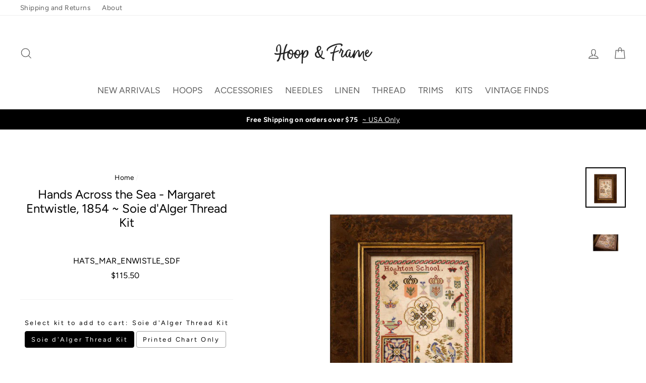

--- FILE ---
content_type: text/html; charset=utf-8
request_url: https://hoopandframe.com/products/hands-across-the-sea-margaret-entwistle-1854-soie-dalger-thread-kit
body_size: 33391
content:
<!doctype html>
<html class="no-js" lang="en">
<head>
  <link rel="stylesheet" href="https://obscure-escarpment-2240.herokuapp.com/stylesheets/bcpo-front.css">
  <script>var bcpo_product={"id":7765563834618,"title":"Hands Across the Sea - Margaret Entwistle, 1854 ~ Soie d'Alger Thread Kit","handle":"hands-across-the-sea-margaret-entwistle-1854-soie-dalger-thread-kit","description":"\u003cmeta charset=\"utf-8\"\u003e\u003cmeta charset=\"utf-8\"\u003e\u003cmeta charset=\"utf-8\"\u003e\u003cmeta charset=\"utf-8\"\u003e\n\u003cp\u003e\u003cspan style=\"color: #ff0000;\" data-mce-style=\"color: #ff0000;\"\u003e\u003cstrong\u003e\u003c\/strong\u003e\u003c\/span\u003eMargaret Entwistle, 1854 is a delightful english sampler from \u003cem\u003eHands Across the Sea\u003c\/em\u003e Samplers and is the sister sampler of \u003ca href=\"https:\/\/hoopandframe.com\/collections\/new-arrivals\/products\/hands-across-the-sea-charlotte-entwistle-1860-soie-dalger-thread-kit\" target=\"_blank\"\u003eCharlotte Entwistle\u003c\/a\u003e.\u003c\/p\u003e\n\u003cp\u003e\u003cmeta charset=\"utf-8\"\u003e\u003cspan\u003eThe design is suitable for needleworkers of all abilities. The stitches used are cross stitch over 2 threads of linen and can be stitched on Aida, Linaida, or linen.\u003c\/span\u003e\u003c\/p\u003e\n\u003cp\u003e\u003cspan\u003e\u003c\/span\u003eChoice of purchasing thread only, Printed Chart only or as full kit with linen.\u003c\/p\u003e\n\u003cp\u003eFull Kit options: Includes linen of choice, Printed Chart Booklet + 21 skeins of Soie d'Alger threads \u003cspan\u003eand\u003c\/span\u003e\u003cspan\u003e 2 Tapestry Size 26 Needles \u003c\/span\u003e\u003cem\u003e\u003cstrong\u003e(Gift with Purchase + Free Shipping)\u003c\/strong\u003e\u003c\/em\u003e\u003cbr\u003e\u003cspan style=\"font-family: -apple-system, BlinkMacSystemFont, 'San Francisco', 'Segoe UI', Roboto, 'Helvetica Neue', sans-serif; font-size: 1.4em;\" data-mce-style=\"font-family: -apple-system, BlinkMacSystemFont, 'San Francisco', 'Segoe UI', Roboto, 'Helvetica Neue', sans-serif; font-size: 1.4em;\"\u003e\u003c\/span\u003e\u003c\/p\u003e\n\u003cp\u003e\u003cem\u003e\u003cstrong\u003eLinen Choices:\u003c\/strong\u003e\u003c\/em\u003e\u003c\/p\u003e\n\u003cul\u003e\n\u003cli\u003e30 ct Fat Quarter  - \u003ca href=\"https:\/\/hoopandframe.com\/collections\/linen\/products\/legacy-linen-30-ct-victoria-sponge-cake\" target=\"_blank\"\u003eVictoria Sponge Cake\u003c\/a\u003e - 17.5\" x 35\"\u003c\/li\u003e\n\u003cli\u003e30 ct Fat Quarter - \u003ca href=\"https:\/\/hoopandframe.com\/collections\/linen\/products\/legacy-linen-30-ct-pecan-shortbread\" target=\"_blank\"\u003ePecan Shortbread\u003c\/a\u003e - 17.5\" x 35\u003c\/li\u003e\n\u003cli\u003e37 ct Fat Eighth -\u003ca href=\"https:\/\/hoopandframe.com\/collections\/linen\/products\/legacy-linen-37-ct-corn-tassel\" target=\"_blank\"\u003e Corn Tassel\u003c\/a\u003e \u003cspan data-mce-fragment=\"1\"\u003e- 18\" x 17.5\"\u003c\/span\u003e\n\u003c\/li\u003e\n\u003cli\u003e\u003cspan data-mce-fragment=\"1\"\u003e38 ct Fat Eighth - \u003ca href=\"https:\/\/hoopandframe.com\/collections\/linen\/products\/legacy-linen-38-ct-fullers-teazel\" target=\"_blank\"\u003eFuller's Teazel\u003c\/a\u003e - 18\" x 17.5\"\u003c\/span\u003e\u003c\/li\u003e\n\u003c\/ul\u003e\n\u003cp\u003e Au Ver a Soie®, Soie d'Alger Includes:\u003c\/p\u003e\n\u003cul\u003e\n\u003cli\u003eSDF 0922 ~ Coral\u003cbr\u003e\n\u003c\/li\u003e\n\u003cli\u003eSDF 1424 ~ Navy Blue medium\u003cbr\u003e\n\u003c\/li\u003e\n\u003cli\u003eSDF 1746 ~ Grey green dark\u003cbr\u003e\n\u003c\/li\u003e\n\u003cli\u003eSDF 2226 ~ Golden olive\u003cbr\u003e\n\u003c\/li\u003e\n\u003cli\u003eSDF 2243 ~ Old gold\u003cbr\u003e\n\u003c\/li\u003e\n\u003cli\u003eSDF 2646 ~ Terracotta\u003cbr\u003e\n\u003c\/li\u003e\n\u003cli\u003eSDF 2756 ~ Grey green light\u003cbr\u003e\n\u003c\/li\u003e\n\u003cli\u003eSDF 2914 ~ Salmon\u003cbr\u003e\n\u003c\/li\u003e\n\u003cli\u003eSDF 2922 ~ Christmas red\u003cbr\u003e\n\u003c\/li\u003e\n\u003cli\u003eSDF 2926 ~ Shell pink\u003cbr\u003e\n\u003c\/li\u003e\n\u003cli\u003eSDF 3322 ~ Antique violet\u003cbr\u003e\n\u003c\/li\u003e\n\u003cli\u003eSDF 3441 ~ Driftwood\u003cbr\u003e\n\u003c\/li\u003e\n\u003cli\u003eSDF 3722 ~ Green grey\u003cbr\u003e\n\u003c\/li\u003e\n\u003cli\u003eSDF 3726 ~ Blue green dark\u003cbr\u003e\n\u003c\/li\u003e\n\u003cli\u003eSDF 3744 ~ Golden olive dark\u003cbr\u003e\n\u003c\/li\u003e\n\u003cli\u003eSDF 4141 ~ Cocoa\u003cbr\u003e\n\u003c\/li\u003e\n\u003cli\u003eSDF 4223 ~ Tan\u003cbr\u003e\n\u003c\/li\u003e\n\u003cli\u003eSDF 4545 ~ Golden brown\u003cbr\u003e\n\u003c\/li\u003e\n\u003cli\u003eSDF 5024 ~ Blue green\u003cbr\u003e\n\u003c\/li\u003e\n\u003cli\u003eSDF F13 ~ Ecru\u003cbr\u003e\n\u003c\/li\u003e\n\u003cli\u003eSDF Noir ~ Black\u003c\/li\u003e\n\u003c\/ul\u003e\n\u003cul\u003e\n\u003cul\u003e\u003c\/ul\u003e\n\u003c\/ul\u003e\n\u003cp\u003e\u003cspan\u003e***Please note, this item is excluded from any discounts or sales.\u003c\/span\u003e \u003c\/p\u003e\n\u003cp\u003e\u003cstrong\u003eAbout the Sampler from Nicola Parkman:\u003c\/strong\u003e\u003c\/p\u003e\n\u003cp\u003e\"Margaret is one of a pair of sister samplers and was stitched in 1854. Margaret finished her sampler at the age of 10 years in 1854 at Hoghton School. Her sister Charlotte finished her sampler in 1860. Using the clues that the two sisters recorded in cross stitches, we were able to locate the girls in family history records.\u003c\/p\u003e\n\u003cp\u003eMargaret was born on December 23, 1843 and Charlotte in 1848. Their parents were Thomas Entwistle, a farmer and his wife Charlotte (née Whitehead). There were six children born to the couple between 1841 and 1848. Their mother certainly had her hands full!\u003c\/p\u003e\n\u003cp\u003eWhen Thomas and Charlotte (senior) married on December 23, 1839 in St James, Thomas was an agricultural labourer. In the 1851 census return, Thomas farmed 36 acres at Top o’th Lane in Brindle, Lancashire. The school at Hoghton was some 2.5 miles from the farm.\u003c\/p\u003e\n\u003cp\u003eThe Entwistle family prospered and in the 1861 census return, Thomas had a holding of some 115 acres at Top o’th Lane. Thomas was appointed a governor of the Brindle Workhouse in the November of 1866. We have also found a reference to Thomas holding the positions of market inspector and trustee of the Shuttlingfields Charity and funds for the poor. He was a respected member of the community.\"\u003c\/p\u003e","published_at":"2022-09-22T21:07:09-05:00","created_at":"2022-09-22T20:54:50-05:00","vendor":"Hands Across the Sea","type":"Thread Kits","tags":["Charts Only","Hands Across the Sea","Soie d'Alger","Thread Kits"],"price":3100,"price_min":3100,"price_max":11550,"available":true,"price_varies":true,"compare_at_price":null,"compare_at_price_min":0,"compare_at_price_max":0,"compare_at_price_varies":false,"variants":[{"id":43423429427450,"title":"Soie d'Alger Thread Kit","option1":"Soie d'Alger Thread Kit","option2":null,"option3":null,"sku":"HATS_MAR_ENWISTLE_SDF","requires_shipping":true,"taxable":true,"featured_image":null,"available":true,"name":"Hands Across the Sea - Margaret Entwistle, 1854 ~ Soie d'Alger Thread Kit - Soie d'Alger Thread Kit","public_title":"Soie d'Alger Thread Kit","options":["Soie d'Alger Thread Kit"],"price":11550,"weight":170,"compare_at_price":null,"inventory_management":"shopify","barcode":null,"requires_selling_plan":false,"selling_plan_allocations":[]},{"id":43423429460218,"title":"Printed Chart Only","option1":"Printed Chart Only","option2":null,"option3":null,"sku":"HATS_MAR_ENWISTLE_CHART","requires_shipping":true,"taxable":true,"featured_image":null,"available":true,"name":"Hands Across the Sea - Margaret Entwistle, 1854 ~ Soie d'Alger Thread Kit - Printed Chart Only","public_title":"Printed Chart Only","options":["Printed Chart Only"],"price":3100,"weight":170,"compare_at_price":null,"inventory_management":"shopify","barcode":null,"requires_selling_plan":false,"selling_plan_allocations":[]}],"images":["\/\/hoopandframe.com\/cdn\/shop\/products\/HATS_MargaretEntwistle1854.jpg?v=1663898810","\/\/hoopandframe.com\/cdn\/shop\/products\/HATS_MargaretEntwistle1854_2.jpg?v=1663898813"],"featured_image":"\/\/hoopandframe.com\/cdn\/shop\/products\/HATS_MargaretEntwistle1854.jpg?v=1663898810","options":["Select kit to add to cart"],"media":[{"alt":null,"id":30556974678266,"position":1,"preview_image":{"aspect_ratio":1.0,"height":1500,"width":1500,"src":"\/\/hoopandframe.com\/cdn\/shop\/products\/HATS_MargaretEntwistle1854.jpg?v=1663898810"},"aspect_ratio":1.0,"height":1500,"media_type":"image","src":"\/\/hoopandframe.com\/cdn\/shop\/products\/HATS_MargaretEntwistle1854.jpg?v=1663898810","width":1500},{"alt":null,"id":30556975038714,"position":2,"preview_image":{"aspect_ratio":1.0,"height":1500,"width":1500,"src":"\/\/hoopandframe.com\/cdn\/shop\/products\/HATS_MargaretEntwistle1854_2.jpg?v=1663898813"},"aspect_ratio":1.0,"height":1500,"media_type":"image","src":"\/\/hoopandframe.com\/cdn\/shop\/products\/HATS_MargaretEntwistle1854_2.jpg?v=1663898813","width":1500}],"requires_selling_plan":false,"selling_plan_groups":[],"content":"\u003cmeta charset=\"utf-8\"\u003e\u003cmeta charset=\"utf-8\"\u003e\u003cmeta charset=\"utf-8\"\u003e\u003cmeta charset=\"utf-8\"\u003e\n\u003cp\u003e\u003cspan style=\"color: #ff0000;\" data-mce-style=\"color: #ff0000;\"\u003e\u003cstrong\u003e\u003c\/strong\u003e\u003c\/span\u003eMargaret Entwistle, 1854 is a delightful english sampler from \u003cem\u003eHands Across the Sea\u003c\/em\u003e Samplers and is the sister sampler of \u003ca href=\"https:\/\/hoopandframe.com\/collections\/new-arrivals\/products\/hands-across-the-sea-charlotte-entwistle-1860-soie-dalger-thread-kit\" target=\"_blank\"\u003eCharlotte Entwistle\u003c\/a\u003e.\u003c\/p\u003e\n\u003cp\u003e\u003cmeta charset=\"utf-8\"\u003e\u003cspan\u003eThe design is suitable for needleworkers of all abilities. The stitches used are cross stitch over 2 threads of linen and can be stitched on Aida, Linaida, or linen.\u003c\/span\u003e\u003c\/p\u003e\n\u003cp\u003e\u003cspan\u003e\u003c\/span\u003eChoice of purchasing thread only, Printed Chart only or as full kit with linen.\u003c\/p\u003e\n\u003cp\u003eFull Kit options: Includes linen of choice, Printed Chart Booklet + 21 skeins of Soie d'Alger threads \u003cspan\u003eand\u003c\/span\u003e\u003cspan\u003e 2 Tapestry Size 26 Needles \u003c\/span\u003e\u003cem\u003e\u003cstrong\u003e(Gift with Purchase + Free Shipping)\u003c\/strong\u003e\u003c\/em\u003e\u003cbr\u003e\u003cspan style=\"font-family: -apple-system, BlinkMacSystemFont, 'San Francisco', 'Segoe UI', Roboto, 'Helvetica Neue', sans-serif; font-size: 1.4em;\" data-mce-style=\"font-family: -apple-system, BlinkMacSystemFont, 'San Francisco', 'Segoe UI', Roboto, 'Helvetica Neue', sans-serif; font-size: 1.4em;\"\u003e\u003c\/span\u003e\u003c\/p\u003e\n\u003cp\u003e\u003cem\u003e\u003cstrong\u003eLinen Choices:\u003c\/strong\u003e\u003c\/em\u003e\u003c\/p\u003e\n\u003cul\u003e\n\u003cli\u003e30 ct Fat Quarter  - \u003ca href=\"https:\/\/hoopandframe.com\/collections\/linen\/products\/legacy-linen-30-ct-victoria-sponge-cake\" target=\"_blank\"\u003eVictoria Sponge Cake\u003c\/a\u003e - 17.5\" x 35\"\u003c\/li\u003e\n\u003cli\u003e30 ct Fat Quarter - \u003ca href=\"https:\/\/hoopandframe.com\/collections\/linen\/products\/legacy-linen-30-ct-pecan-shortbread\" target=\"_blank\"\u003ePecan Shortbread\u003c\/a\u003e - 17.5\" x 35\u003c\/li\u003e\n\u003cli\u003e37 ct Fat Eighth -\u003ca href=\"https:\/\/hoopandframe.com\/collections\/linen\/products\/legacy-linen-37-ct-corn-tassel\" target=\"_blank\"\u003e Corn Tassel\u003c\/a\u003e \u003cspan data-mce-fragment=\"1\"\u003e- 18\" x 17.5\"\u003c\/span\u003e\n\u003c\/li\u003e\n\u003cli\u003e\u003cspan data-mce-fragment=\"1\"\u003e38 ct Fat Eighth - \u003ca href=\"https:\/\/hoopandframe.com\/collections\/linen\/products\/legacy-linen-38-ct-fullers-teazel\" target=\"_blank\"\u003eFuller's Teazel\u003c\/a\u003e - 18\" x 17.5\"\u003c\/span\u003e\u003c\/li\u003e\n\u003c\/ul\u003e\n\u003cp\u003e Au Ver a Soie®, Soie d'Alger Includes:\u003c\/p\u003e\n\u003cul\u003e\n\u003cli\u003eSDF 0922 ~ Coral\u003cbr\u003e\n\u003c\/li\u003e\n\u003cli\u003eSDF 1424 ~ Navy Blue medium\u003cbr\u003e\n\u003c\/li\u003e\n\u003cli\u003eSDF 1746 ~ Grey green dark\u003cbr\u003e\n\u003c\/li\u003e\n\u003cli\u003eSDF 2226 ~ Golden olive\u003cbr\u003e\n\u003c\/li\u003e\n\u003cli\u003eSDF 2243 ~ Old gold\u003cbr\u003e\n\u003c\/li\u003e\n\u003cli\u003eSDF 2646 ~ Terracotta\u003cbr\u003e\n\u003c\/li\u003e\n\u003cli\u003eSDF 2756 ~ Grey green light\u003cbr\u003e\n\u003c\/li\u003e\n\u003cli\u003eSDF 2914 ~ Salmon\u003cbr\u003e\n\u003c\/li\u003e\n\u003cli\u003eSDF 2922 ~ Christmas red\u003cbr\u003e\n\u003c\/li\u003e\n\u003cli\u003eSDF 2926 ~ Shell pink\u003cbr\u003e\n\u003c\/li\u003e\n\u003cli\u003eSDF 3322 ~ Antique violet\u003cbr\u003e\n\u003c\/li\u003e\n\u003cli\u003eSDF 3441 ~ Driftwood\u003cbr\u003e\n\u003c\/li\u003e\n\u003cli\u003eSDF 3722 ~ Green grey\u003cbr\u003e\n\u003c\/li\u003e\n\u003cli\u003eSDF 3726 ~ Blue green dark\u003cbr\u003e\n\u003c\/li\u003e\n\u003cli\u003eSDF 3744 ~ Golden olive dark\u003cbr\u003e\n\u003c\/li\u003e\n\u003cli\u003eSDF 4141 ~ Cocoa\u003cbr\u003e\n\u003c\/li\u003e\n\u003cli\u003eSDF 4223 ~ Tan\u003cbr\u003e\n\u003c\/li\u003e\n\u003cli\u003eSDF 4545 ~ Golden brown\u003cbr\u003e\n\u003c\/li\u003e\n\u003cli\u003eSDF 5024 ~ Blue green\u003cbr\u003e\n\u003c\/li\u003e\n\u003cli\u003eSDF F13 ~ Ecru\u003cbr\u003e\n\u003c\/li\u003e\n\u003cli\u003eSDF Noir ~ Black\u003c\/li\u003e\n\u003c\/ul\u003e\n\u003cul\u003e\n\u003cul\u003e\u003c\/ul\u003e\n\u003c\/ul\u003e\n\u003cp\u003e\u003cspan\u003e***Please note, this item is excluded from any discounts or sales.\u003c\/span\u003e \u003c\/p\u003e\n\u003cp\u003e\u003cstrong\u003eAbout the Sampler from Nicola Parkman:\u003c\/strong\u003e\u003c\/p\u003e\n\u003cp\u003e\"Margaret is one of a pair of sister samplers and was stitched in 1854. Margaret finished her sampler at the age of 10 years in 1854 at Hoghton School. Her sister Charlotte finished her sampler in 1860. Using the clues that the two sisters recorded in cross stitches, we were able to locate the girls in family history records.\u003c\/p\u003e\n\u003cp\u003eMargaret was born on December 23, 1843 and Charlotte in 1848. Their parents were Thomas Entwistle, a farmer and his wife Charlotte (née Whitehead). There were six children born to the couple between 1841 and 1848. Their mother certainly had her hands full!\u003c\/p\u003e\n\u003cp\u003eWhen Thomas and Charlotte (senior) married on December 23, 1839 in St James, Thomas was an agricultural labourer. In the 1851 census return, Thomas farmed 36 acres at Top o’th Lane in Brindle, Lancashire. The school at Hoghton was some 2.5 miles from the farm.\u003c\/p\u003e\n\u003cp\u003eThe Entwistle family prospered and in the 1861 census return, Thomas had a holding of some 115 acres at Top o’th Lane. Thomas was appointed a governor of the Brindle Workhouse in the November of 1866. We have also found a reference to Thomas holding the positions of market inspector and trustee of the Shuttlingfields Charity and funds for the poor. He was a respected member of the community.\"\u003c\/p\u003e"}; var bcpo_data={"product_id":"7765563834618","shopify_options":[{"type":"buttons","unique":"_qeknwlp2x"}],"virtual_options":[{"title":"ADD LINEN FOR FULL KIT (OPTIONAL):","type":"default","unique":"_s5mtf0oip","preselect_value":"","conditional_option":"_qeknwlp2x","conditional_value":"","values":[{"key":"No Linen","price":"0"},{"key":"30 ct Fat Eighth  - Victoria Sponge Cake","price":"13"},{"key":"30 ct Fat Eighth  - Pecan Shortbread","price":"14"},{"key":"37 ct Fat Eighth - Corn Tassel","price":"15"},{"key":"38 ct Fat Eighth - Fuller's Teazel","price":"16"}]},{"title":"Add Chart for Full Kit (Optional)","type":"default","unique":"_jvxarg2xi","preselect_value":"","conditional_option":"_qeknwlp2x","conditional_value":"","values":[{"key":"No Chart","price":"0"},{"key":"Printed Chart","price":"31"}]}]}; var bcpo_settings={"fallback":"default","auto_select":"on","load_main_image":"off","replaceImage":"on","border_style":"round","tooltips":"show","sold_out_style":"crossed-out","theme":"light","jumbo_colors":"off","jumbo_images":"medium","circle_swatches":"","inventory_style":"default","override_ajax":"on","add_price_addons":"on","theme2":"on","money_format2":"${{amount}} USD","money_format_without_currency":"${{amount}}","show_currency":"off","file_upload_warning":"off","global_auto_image_options":"","global_color_options":"","global_colors":[{"key":"","value":"ecf42f"}],"shop_currency":"USD"};var inventory_quantity = [];inventory_quantity.push(1);inventory_quantity.push(7);if(bcpo_product) { for (var i = 0; i < bcpo_product.variants.length; i += 1) { bcpo_product.variants[i].inventory_quantity = inventory_quantity[i]; }}window.bcpo = window.bcpo || {}; bcpo.cart = {"note":null,"attributes":{},"original_total_price":0,"total_price":0,"total_discount":0,"total_weight":0.0,"item_count":0,"items":[],"requires_shipping":false,"currency":"USD","items_subtotal_price":0,"cart_level_discount_applications":[],"checkout_charge_amount":0}; bcpo.ogFormData = FormData; bcpo.money_with_currency_format = "${{amount}} USD";bcpo.money_format = "${{amount}}";</script>
  <script>
    if (window.bcpo_settings) bcpo_settings.replaceImage = 'off';
  </script>
    
    
  
    
  <style>
    .bcpo-dd .bcpo-tooltip {
      display: none !important;
    }
  </style>
  <meta charset="utf-8">
  <meta http-equiv="X-UA-Compatible" content="IE=edge,chrome=1">
  <meta name="viewport" content="width=device-width,initial-scale=1">
  <meta name="theme-color" content="#af8a47">
  <link rel="canonical" href="https://hoopandframe.com/products/hands-across-the-sea-margaret-entwistle-1854-soie-dalger-thread-kit">
  <meta name="format-detection" content="telephone=no">
<title>
  Hands Across the Sea - Margaret Entwistle, 1854 ~ Soie d&#39;Alger Thread 

&ndash; Hoop and Frame

</title><meta name="description" content="Margaret Entwistle, 1854 is a delightful english sampler from Hands Across the Sea Samplers and is the sister sampler of Charlotte Entwistle. The design is suitable for needleworkers of all abilities. The stitches used are cross stitch over 2 threads of linen and can be stitched on Aida, Linaida, or linen. Choice of pu"><meta property="og:site_name" content="Hoop and Frame">
<meta property="og:url" content="https://hoopandframe.com/products/hands-across-the-sea-margaret-entwistle-1854-soie-dalger-thread-kit">
<meta property="og:title" content="Hands Across the Sea - Margaret Entwistle, 1854 ~ Soie d'Alger Thread Kit">
<meta property="og:type" content="product">
<meta property="og:description" content="Margaret Entwistle, 1854 is a delightful english sampler from Hands Across the Sea Samplers and is the sister sampler of Charlotte Entwistle. The design is suitable for needleworkers of all abilities. The stitches used are cross stitch over 2 threads of linen and can be stitched on Aida, Linaida, or linen. Choice of pu"><meta property="og:price:amount" content="31.00">
  <meta property="og:price:currency" content="USD"><meta property="og:image" content="http://hoopandframe.com/cdn/shop/products/HATS_MargaretEntwistle1854_1200x630.jpg?v=1663898810"><meta property="og:image" content="http://hoopandframe.com/cdn/shop/products/HATS_MargaretEntwistle1854_2_1200x630.jpg?v=1663898813">
<meta property="og:image:secure_url" content="https://hoopandframe.com/cdn/shop/products/HATS_MargaretEntwistle1854_1200x630.jpg?v=1663898810"><meta property="og:image:secure_url" content="https://hoopandframe.com/cdn/shop/products/HATS_MargaretEntwistle1854_2_1200x630.jpg?v=1663898813">
<meta name="twitter:site" content="@">
<meta name="twitter:card" content="summary_large_image">
<meta name="twitter:title" content="Hands Across the Sea - Margaret Entwistle, 1854 ~ Soie d'Alger Thread Kit">
<meta name="twitter:description" content="Margaret Entwistle, 1854 is a delightful english sampler from Hands Across the Sea Samplers and is the sister sampler of Charlotte Entwistle. The design is suitable for needleworkers of all abilities. The stitches used are cross stitch over 2 threads of linen and can be stitched on Aida, Linaida, or linen. Choice of pu">

<style>
  @font-face {
  font-family: Figtree;
  font-weight: 400;
  font-style: normal;
  src: url("//hoopandframe.com/cdn/fonts/figtree/figtree_n4.3c0838aba1701047e60be6a99a1b0a40ce9b8419.woff2") format("woff2"),
       url("//hoopandframe.com/cdn/fonts/figtree/figtree_n4.c0575d1db21fc3821f17fd6617d3dee552312137.woff") format("woff");
}

  @font-face {
  font-family: Figtree;
  font-weight: 400;
  font-style: normal;
  src: url("//hoopandframe.com/cdn/fonts/figtree/figtree_n4.3c0838aba1701047e60be6a99a1b0a40ce9b8419.woff2") format("woff2"),
       url("//hoopandframe.com/cdn/fonts/figtree/figtree_n4.c0575d1db21fc3821f17fd6617d3dee552312137.woff") format("woff");
}


  @font-face {
  font-family: Figtree;
  font-weight: 700;
  font-style: normal;
  src: url("//hoopandframe.com/cdn/fonts/figtree/figtree_n7.2fd9bfe01586148e644724096c9d75e8c7a90e55.woff2") format("woff2"),
       url("//hoopandframe.com/cdn/fonts/figtree/figtree_n7.ea05de92d862f9594794ab281c4c3a67501ef5fc.woff") format("woff");
}

  @font-face {
  font-family: Figtree;
  font-weight: 400;
  font-style: italic;
  src: url("//hoopandframe.com/cdn/fonts/figtree/figtree_i4.89f7a4275c064845c304a4cf8a4a586060656db2.woff2") format("woff2"),
       url("//hoopandframe.com/cdn/fonts/figtree/figtree_i4.6f955aaaafc55a22ffc1f32ecf3756859a5ad3e2.woff") format("woff");
}

  @font-face {
  font-family: Figtree;
  font-weight: 700;
  font-style: italic;
  src: url("//hoopandframe.com/cdn/fonts/figtree/figtree_i7.06add7096a6f2ab742e09ec7e498115904eda1fe.woff2") format("woff2"),
       url("//hoopandframe.com/cdn/fonts/figtree/figtree_i7.ee584b5fcaccdbb5518c0228158941f8df81b101.woff") format("woff");
}

</style>

  <link href="//hoopandframe.com/cdn/shop/t/21/assets/theme.scss.css?v=179695875191605195811759333513" rel="stylesheet" type="text/css" media="all" />

  <style>
    .collection-item__title {
      font-size: 20px;
    }

    @media screen and (max-width: 768px) {
      .collection-item__title {
        font-size: 16.0px;
      }
    }
  </style>

  <script>
    document.documentElement.className = document.documentElement.className.replace('no-js', 'js');

    window.theme = window.theme || {};
    theme.strings = {
      addToCart: "Add to cart",
      soldOut: "Sold Out",
      unavailable: "Unavailable",
      stockLabel: "[count] in stock",
      savePrice: "Save [saved_amount]",
      cartSavings: "You're saving [savings]",
      cartEmpty: "Your cart is currently empty.",
      cartTermsConfirmation: "You must agree with the terms and conditions of sales to check out"
    };
    theme.settings = {
      cartType: "page",
      moneyFormat: "${{amount}}",
      recentlyViewedEnabled: false,
      quickView: true,
      themeVersion: "1.3.1"
    };
  </script>

  <script>window.performance && window.performance.mark && window.performance.mark('shopify.content_for_header.start');</script><meta name="google-site-verification" content="G9JCRXgzK39n8Nx-eOAqo5oT4BLF_-AkJHiL-va-4wI">
<meta id="shopify-digital-wallet" name="shopify-digital-wallet" content="/14520909881/digital_wallets/dialog">
<meta name="shopify-checkout-api-token" content="33e2e74716589ae6ec9fc4ba40cf5d3f">
<meta id="in-context-paypal-metadata" data-shop-id="14520909881" data-venmo-supported="false" data-environment="production" data-locale="en_US" data-paypal-v4="true" data-currency="USD">
<link rel="alternate" hreflang="x-default" href="https://hoopandframe.com/products/hands-across-the-sea-margaret-entwistle-1854-soie-dalger-thread-kit">
<link rel="alternate" hreflang="en" href="https://hoopandframe.com/products/hands-across-the-sea-margaret-entwistle-1854-soie-dalger-thread-kit">
<link rel="alternate" hreflang="en-CA" href="https://hoopandframe.com/en-ca/products/hands-across-the-sea-margaret-entwistle-1854-soie-dalger-thread-kit">
<link rel="alternate" type="application/json+oembed" href="https://hoopandframe.com/products/hands-across-the-sea-margaret-entwistle-1854-soie-dalger-thread-kit.oembed">
<script async="async" src="/checkouts/internal/preloads.js?locale=en-US"></script>
<link rel="preconnect" href="https://shop.app" crossorigin="anonymous">
<script async="async" src="https://shop.app/checkouts/internal/preloads.js?locale=en-US&shop_id=14520909881" crossorigin="anonymous"></script>
<script id="apple-pay-shop-capabilities" type="application/json">{"shopId":14520909881,"countryCode":"US","currencyCode":"USD","merchantCapabilities":["supports3DS"],"merchantId":"gid:\/\/shopify\/Shop\/14520909881","merchantName":"Hoop and Frame","requiredBillingContactFields":["postalAddress","email","phone"],"requiredShippingContactFields":["postalAddress","email","phone"],"shippingType":"shipping","supportedNetworks":["visa","masterCard","amex","discover","elo","jcb"],"total":{"type":"pending","label":"Hoop and Frame","amount":"1.00"},"shopifyPaymentsEnabled":true,"supportsSubscriptions":true}</script>
<script id="shopify-features" type="application/json">{"accessToken":"33e2e74716589ae6ec9fc4ba40cf5d3f","betas":["rich-media-storefront-analytics"],"domain":"hoopandframe.com","predictiveSearch":true,"shopId":14520909881,"locale":"en"}</script>
<script>var Shopify = Shopify || {};
Shopify.shop = "hoop-and-frame.myshopify.com";
Shopify.locale = "en";
Shopify.currency = {"active":"USD","rate":"1.0"};
Shopify.country = "US";
Shopify.theme = {"name":"New Version - with Account Testing","id":146269077754,"schema_name":"Impulse","schema_version":"1.3.1","theme_store_id":857,"role":"main"};
Shopify.theme.handle = "null";
Shopify.theme.style = {"id":null,"handle":null};
Shopify.cdnHost = "hoopandframe.com/cdn";
Shopify.routes = Shopify.routes || {};
Shopify.routes.root = "/";</script>
<script type="module">!function(o){(o.Shopify=o.Shopify||{}).modules=!0}(window);</script>
<script>!function(o){function n(){var o=[];function n(){o.push(Array.prototype.slice.apply(arguments))}return n.q=o,n}var t=o.Shopify=o.Shopify||{};t.loadFeatures=n(),t.autoloadFeatures=n()}(window);</script>
<script>
  window.ShopifyPay = window.ShopifyPay || {};
  window.ShopifyPay.apiHost = "shop.app\/pay";
  window.ShopifyPay.redirectState = null;
</script>
<script id="shop-js-analytics" type="application/json">{"pageType":"product"}</script>
<script defer="defer" async type="module" src="//hoopandframe.com/cdn/shopifycloud/shop-js/modules/v2/client.init-shop-cart-sync_BT-GjEfc.en.esm.js"></script>
<script defer="defer" async type="module" src="//hoopandframe.com/cdn/shopifycloud/shop-js/modules/v2/chunk.common_D58fp_Oc.esm.js"></script>
<script defer="defer" async type="module" src="//hoopandframe.com/cdn/shopifycloud/shop-js/modules/v2/chunk.modal_xMitdFEc.esm.js"></script>
<script type="module">
  await import("//hoopandframe.com/cdn/shopifycloud/shop-js/modules/v2/client.init-shop-cart-sync_BT-GjEfc.en.esm.js");
await import("//hoopandframe.com/cdn/shopifycloud/shop-js/modules/v2/chunk.common_D58fp_Oc.esm.js");
await import("//hoopandframe.com/cdn/shopifycloud/shop-js/modules/v2/chunk.modal_xMitdFEc.esm.js");

  window.Shopify.SignInWithShop?.initShopCartSync?.({"fedCMEnabled":true,"windoidEnabled":true});

</script>
<script>
  window.Shopify = window.Shopify || {};
  if (!window.Shopify.featureAssets) window.Shopify.featureAssets = {};
  window.Shopify.featureAssets['shop-js'] = {"shop-cart-sync":["modules/v2/client.shop-cart-sync_DZOKe7Ll.en.esm.js","modules/v2/chunk.common_D58fp_Oc.esm.js","modules/v2/chunk.modal_xMitdFEc.esm.js"],"init-fed-cm":["modules/v2/client.init-fed-cm_B6oLuCjv.en.esm.js","modules/v2/chunk.common_D58fp_Oc.esm.js","modules/v2/chunk.modal_xMitdFEc.esm.js"],"shop-cash-offers":["modules/v2/client.shop-cash-offers_D2sdYoxE.en.esm.js","modules/v2/chunk.common_D58fp_Oc.esm.js","modules/v2/chunk.modal_xMitdFEc.esm.js"],"shop-login-button":["modules/v2/client.shop-login-button_QeVjl5Y3.en.esm.js","modules/v2/chunk.common_D58fp_Oc.esm.js","modules/v2/chunk.modal_xMitdFEc.esm.js"],"pay-button":["modules/v2/client.pay-button_DXTOsIq6.en.esm.js","modules/v2/chunk.common_D58fp_Oc.esm.js","modules/v2/chunk.modal_xMitdFEc.esm.js"],"shop-button":["modules/v2/client.shop-button_DQZHx9pm.en.esm.js","modules/v2/chunk.common_D58fp_Oc.esm.js","modules/v2/chunk.modal_xMitdFEc.esm.js"],"avatar":["modules/v2/client.avatar_BTnouDA3.en.esm.js"],"init-windoid":["modules/v2/client.init-windoid_CR1B-cfM.en.esm.js","modules/v2/chunk.common_D58fp_Oc.esm.js","modules/v2/chunk.modal_xMitdFEc.esm.js"],"init-shop-for-new-customer-accounts":["modules/v2/client.init-shop-for-new-customer-accounts_C_vY_xzh.en.esm.js","modules/v2/client.shop-login-button_QeVjl5Y3.en.esm.js","modules/v2/chunk.common_D58fp_Oc.esm.js","modules/v2/chunk.modal_xMitdFEc.esm.js"],"init-shop-email-lookup-coordinator":["modules/v2/client.init-shop-email-lookup-coordinator_BI7n9ZSv.en.esm.js","modules/v2/chunk.common_D58fp_Oc.esm.js","modules/v2/chunk.modal_xMitdFEc.esm.js"],"init-shop-cart-sync":["modules/v2/client.init-shop-cart-sync_BT-GjEfc.en.esm.js","modules/v2/chunk.common_D58fp_Oc.esm.js","modules/v2/chunk.modal_xMitdFEc.esm.js"],"shop-toast-manager":["modules/v2/client.shop-toast-manager_DiYdP3xc.en.esm.js","modules/v2/chunk.common_D58fp_Oc.esm.js","modules/v2/chunk.modal_xMitdFEc.esm.js"],"init-customer-accounts":["modules/v2/client.init-customer-accounts_D9ZNqS-Q.en.esm.js","modules/v2/client.shop-login-button_QeVjl5Y3.en.esm.js","modules/v2/chunk.common_D58fp_Oc.esm.js","modules/v2/chunk.modal_xMitdFEc.esm.js"],"init-customer-accounts-sign-up":["modules/v2/client.init-customer-accounts-sign-up_iGw4briv.en.esm.js","modules/v2/client.shop-login-button_QeVjl5Y3.en.esm.js","modules/v2/chunk.common_D58fp_Oc.esm.js","modules/v2/chunk.modal_xMitdFEc.esm.js"],"shop-follow-button":["modules/v2/client.shop-follow-button_CqMgW2wH.en.esm.js","modules/v2/chunk.common_D58fp_Oc.esm.js","modules/v2/chunk.modal_xMitdFEc.esm.js"],"checkout-modal":["modules/v2/client.checkout-modal_xHeaAweL.en.esm.js","modules/v2/chunk.common_D58fp_Oc.esm.js","modules/v2/chunk.modal_xMitdFEc.esm.js"],"shop-login":["modules/v2/client.shop-login_D91U-Q7h.en.esm.js","modules/v2/chunk.common_D58fp_Oc.esm.js","modules/v2/chunk.modal_xMitdFEc.esm.js"],"lead-capture":["modules/v2/client.lead-capture_BJmE1dJe.en.esm.js","modules/v2/chunk.common_D58fp_Oc.esm.js","modules/v2/chunk.modal_xMitdFEc.esm.js"],"payment-terms":["modules/v2/client.payment-terms_Ci9AEqFq.en.esm.js","modules/v2/chunk.common_D58fp_Oc.esm.js","modules/v2/chunk.modal_xMitdFEc.esm.js"]};
</script>
<script>(function() {
  var isLoaded = false;
  function asyncLoad() {
    if (isLoaded) return;
    isLoaded = true;
    var urls = ["\/\/code.tidio.co\/8r51kchepesotr9algi6iqz5bcqaw3qb.js?shop=hoop-and-frame.myshopify.com","https:\/\/chimpstatic.com\/mcjs-connected\/js\/users\/93673d46093fe146656853b6c\/8a47259e9d9fddb04fa83043c.js?shop=hoop-and-frame.myshopify.com","\/\/cdn.shopify.com\/proxy\/079b2c52f206ba0a91e5c5514a96b08ae706ec184dd722dc6392c8792a7293c5\/obscure-escarpment-2240.herokuapp.com\/js\/best_custom_product_options.js?shop=hoop-and-frame.myshopify.com\u0026sp-cache-control=cHVibGljLCBtYXgtYWdlPTkwMA"];
    for (var i = 0; i < urls.length; i++) {
      var s = document.createElement('script');
      s.type = 'text/javascript';
      s.async = true;
      s.src = urls[i];
      var x = document.getElementsByTagName('script')[0];
      x.parentNode.insertBefore(s, x);
    }
  };
  if(window.attachEvent) {
    window.attachEvent('onload', asyncLoad);
  } else {
    window.addEventListener('load', asyncLoad, false);
  }
})();</script>
<script id="__st">var __st={"a":14520909881,"offset":-21600,"reqid":"d35f0347-4777-4d45-8f65-b3a81f215c24-1769052035","pageurl":"hoopandframe.com\/products\/hands-across-the-sea-margaret-entwistle-1854-soie-dalger-thread-kit","u":"a5799d5fe5f7","p":"product","rtyp":"product","rid":7765563834618};</script>
<script>window.ShopifyPaypalV4VisibilityTracking = true;</script>
<script id="captcha-bootstrap">!function(){'use strict';const t='contact',e='account',n='new_comment',o=[[t,t],['blogs',n],['comments',n],[t,'customer']],c=[[e,'customer_login'],[e,'guest_login'],[e,'recover_customer_password'],[e,'create_customer']],r=t=>t.map((([t,e])=>`form[action*='/${t}']:not([data-nocaptcha='true']) input[name='form_type'][value='${e}']`)).join(','),a=t=>()=>t?[...document.querySelectorAll(t)].map((t=>t.form)):[];function s(){const t=[...o],e=r(t);return a(e)}const i='password',u='form_key',d=['recaptcha-v3-token','g-recaptcha-response','h-captcha-response',i],f=()=>{try{return window.sessionStorage}catch{return}},m='__shopify_v',_=t=>t.elements[u];function p(t,e,n=!1){try{const o=window.sessionStorage,c=JSON.parse(o.getItem(e)),{data:r}=function(t){const{data:e,action:n}=t;return t[m]||n?{data:e,action:n}:{data:t,action:n}}(c);for(const[e,n]of Object.entries(r))t.elements[e]&&(t.elements[e].value=n);n&&o.removeItem(e)}catch(o){console.error('form repopulation failed',{error:o})}}const l='form_type',E='cptcha';function T(t){t.dataset[E]=!0}const w=window,h=w.document,L='Shopify',v='ce_forms',y='captcha';let A=!1;((t,e)=>{const n=(g='f06e6c50-85a8-45c8-87d0-21a2b65856fe',I='https://cdn.shopify.com/shopifycloud/storefront-forms-hcaptcha/ce_storefront_forms_captcha_hcaptcha.v1.5.2.iife.js',D={infoText:'Protected by hCaptcha',privacyText:'Privacy',termsText:'Terms'},(t,e,n)=>{const o=w[L][v],c=o.bindForm;if(c)return c(t,g,e,D).then(n);var r;o.q.push([[t,g,e,D],n]),r=I,A||(h.body.append(Object.assign(h.createElement('script'),{id:'captcha-provider',async:!0,src:r})),A=!0)});var g,I,D;w[L]=w[L]||{},w[L][v]=w[L][v]||{},w[L][v].q=[],w[L][y]=w[L][y]||{},w[L][y].protect=function(t,e){n(t,void 0,e),T(t)},Object.freeze(w[L][y]),function(t,e,n,w,h,L){const[v,y,A,g]=function(t,e,n){const i=e?o:[],u=t?c:[],d=[...i,...u],f=r(d),m=r(i),_=r(d.filter((([t,e])=>n.includes(e))));return[a(f),a(m),a(_),s()]}(w,h,L),I=t=>{const e=t.target;return e instanceof HTMLFormElement?e:e&&e.form},D=t=>v().includes(t);t.addEventListener('submit',(t=>{const e=I(t);if(!e)return;const n=D(e)&&!e.dataset.hcaptchaBound&&!e.dataset.recaptchaBound,o=_(e),c=g().includes(e)&&(!o||!o.value);(n||c)&&t.preventDefault(),c&&!n&&(function(t){try{if(!f())return;!function(t){const e=f();if(!e)return;const n=_(t);if(!n)return;const o=n.value;o&&e.removeItem(o)}(t);const e=Array.from(Array(32),(()=>Math.random().toString(36)[2])).join('');!function(t,e){_(t)||t.append(Object.assign(document.createElement('input'),{type:'hidden',name:u})),t.elements[u].value=e}(t,e),function(t,e){const n=f();if(!n)return;const o=[...t.querySelectorAll(`input[type='${i}']`)].map((({name:t})=>t)),c=[...d,...o],r={};for(const[a,s]of new FormData(t).entries())c.includes(a)||(r[a]=s);n.setItem(e,JSON.stringify({[m]:1,action:t.action,data:r}))}(t,e)}catch(e){console.error('failed to persist form',e)}}(e),e.submit())}));const S=(t,e)=>{t&&!t.dataset[E]&&(n(t,e.some((e=>e===t))),T(t))};for(const o of['focusin','change'])t.addEventListener(o,(t=>{const e=I(t);D(e)&&S(e,y())}));const B=e.get('form_key'),M=e.get(l),P=B&&M;t.addEventListener('DOMContentLoaded',(()=>{const t=y();if(P)for(const e of t)e.elements[l].value===M&&p(e,B);[...new Set([...A(),...v().filter((t=>'true'===t.dataset.shopifyCaptcha))])].forEach((e=>S(e,t)))}))}(h,new URLSearchParams(w.location.search),n,t,e,['guest_login'])})(!0,!0)}();</script>
<script integrity="sha256-4kQ18oKyAcykRKYeNunJcIwy7WH5gtpwJnB7kiuLZ1E=" data-source-attribution="shopify.loadfeatures" defer="defer" src="//hoopandframe.com/cdn/shopifycloud/storefront/assets/storefront/load_feature-a0a9edcb.js" crossorigin="anonymous"></script>
<script crossorigin="anonymous" defer="defer" src="//hoopandframe.com/cdn/shopifycloud/storefront/assets/shopify_pay/storefront-65b4c6d7.js?v=20250812"></script>
<script data-source-attribution="shopify.dynamic_checkout.dynamic.init">var Shopify=Shopify||{};Shopify.PaymentButton=Shopify.PaymentButton||{isStorefrontPortableWallets:!0,init:function(){window.Shopify.PaymentButton.init=function(){};var t=document.createElement("script");t.src="https://hoopandframe.com/cdn/shopifycloud/portable-wallets/latest/portable-wallets.en.js",t.type="module",document.head.appendChild(t)}};
</script>
<script data-source-attribution="shopify.dynamic_checkout.buyer_consent">
  function portableWalletsHideBuyerConsent(e){var t=document.getElementById("shopify-buyer-consent"),n=document.getElementById("shopify-subscription-policy-button");t&&n&&(t.classList.add("hidden"),t.setAttribute("aria-hidden","true"),n.removeEventListener("click",e))}function portableWalletsShowBuyerConsent(e){var t=document.getElementById("shopify-buyer-consent"),n=document.getElementById("shopify-subscription-policy-button");t&&n&&(t.classList.remove("hidden"),t.removeAttribute("aria-hidden"),n.addEventListener("click",e))}window.Shopify?.PaymentButton&&(window.Shopify.PaymentButton.hideBuyerConsent=portableWalletsHideBuyerConsent,window.Shopify.PaymentButton.showBuyerConsent=portableWalletsShowBuyerConsent);
</script>
<script data-source-attribution="shopify.dynamic_checkout.cart.bootstrap">document.addEventListener("DOMContentLoaded",(function(){function t(){return document.querySelector("shopify-accelerated-checkout-cart, shopify-accelerated-checkout")}if(t())Shopify.PaymentButton.init();else{new MutationObserver((function(e,n){t()&&(Shopify.PaymentButton.init(),n.disconnect())})).observe(document.body,{childList:!0,subtree:!0})}}));
</script>
<link id="shopify-accelerated-checkout-styles" rel="stylesheet" media="screen" href="https://hoopandframe.com/cdn/shopifycloud/portable-wallets/latest/accelerated-checkout-backwards-compat.css" crossorigin="anonymous">
<style id="shopify-accelerated-checkout-cart">
        #shopify-buyer-consent {
  margin-top: 1em;
  display: inline-block;
  width: 100%;
}

#shopify-buyer-consent.hidden {
  display: none;
}

#shopify-subscription-policy-button {
  background: none;
  border: none;
  padding: 0;
  text-decoration: underline;
  font-size: inherit;
  cursor: pointer;
}

#shopify-subscription-policy-button::before {
  box-shadow: none;
}

      </style>

<script>window.performance && window.performance.mark && window.performance.mark('shopify.content_for_header.end');</script>
  
  
  
  <!--[if lt IE 9]>
<script src="//cdnjs.cloudflare.com/ajax/libs/html5shiv/3.7.2/html5shiv.min.js" type="text/javascript"></script>
<![endif]-->
<!--[if (lte IE 9) ]><script src="//hoopandframe.com/cdn/shop/t/21/assets/match-media.min.js?v=159635276924582161481730080981" type="text/javascript"></script><![endif]-->


  
  <script src="//hoopandframe.com/cdn/shop/t/21/assets/vendor.js" defer="defer"></script>



  

  
  <script src="//hoopandframe.com/cdn/shop/t/21/assets/theme.js?v=65657434580827342581730080981" defer="defer"></script>


<script src="https://cdnjs.cloudflare.com/ajax/libs/moment.js/2.26.0/moment-with-locales.min.js"></script>
   <script src="//hoopandframe.com/cdn/shop/t/21/assets/moment-timezone.js?v=53919597720166552001730080981" type="text/javascript"></script>

  <!-- Google tag (gtag.js) -->
<script async src="https://www.googletagmanager.com/gtag/js?id=G-XDPZK746D6"></script>
<script>
  window.dataLayer = window.dataLayer || [];
  function gtag(){dataLayer.push(arguments);}
  gtag('js', new Date());

  gtag('config', 'G-XDPZK746D6');
</script>
<!-- BEGIN app block: shopify://apps/froonze-loyalty-wishlist/blocks/customer_account_page/3c495b68-652c-468d-a0ef-5bad6935d104 --><!-- BEGIN app snippet: main_color_variables -->





<style>
  :root {
    --frcp-primaryColor:  #af8a47;
    --frcp-btnTextColor: #ffffff;
    --frcp-backgroundColor: #ffffff;
    --frcp-textColor: #202202;
    --frcp-hoverOpacity:  0.7;
  }
</style>
<!-- END app snippet -->

<script>
  window.frcp ||= {}
  frcp.customerPage ||= {}
  frcp.customerPage.enabled = true
  frcp.customerPage.path = "\/products\/hands-across-the-sea-margaret-entwistle-1854-soie-dalger-thread-kit"
  frcp.customerPage.accountPage = null
  frcp.customerId = null
</script>




  
    <!-- BEGIN app snippet: shop_data_script --><script id='frcp_shop_data_script'>
  window.frcp = window.frcp || {}
  window.frcp.customerPage = window.frcp.customerPage || {}
  window.frcp.plugins = window.frcp.plugins || Object({"social_logins":null,"wishlist":"basic","order_actions":null,"custom_forms":null,"loyalty":null,"customer_account":"grandfathered"})
</script>
<!-- END app snippet -->
    <!-- BEGIN app snippet: assets_loader --><script id="recently_viewed">
  (function() {
    const _loadAsset = function(tag, params, id) {
      const asset = document.createElement(tag)
      for (const key in params) asset[key] = params[key]
      if (id) asset.id = `frcp_${id.split('-')[0]}_main_js`
      document.head.append(asset)
    }
    if (document.readyState !== 'loading') {
      _loadAsset('script', { src: 'https://cdn.shopify.com/extensions/019bba91-c314-770d-85a1-b154f49c8504/customer-portal-261/assets/recently_viewed-Cv02ChBo.js', type: 'module', defer: true }, 'recently_viewed-Cv02ChBo.js')
    } else {
      document.addEventListener('DOMContentLoaded', () => {
        _loadAsset('script', { src: 'https://cdn.shopify.com/extensions/019bba91-c314-770d-85a1-b154f49c8504/customer-portal-261/assets/recently_viewed-Cv02ChBo.js', type: 'module', defer: true }, 'recently_viewed-Cv02ChBo.js')
      })
    }

    
  })()
</script>
<!-- END app snippet -->
  



<!-- END app block --><!-- BEGIN app block: shopify://apps/froonze-loyalty-wishlist/blocks/product_wishlist/3c495b68-652c-468d-a0ef-5bad6935d104 -->
  <!-- BEGIN app snippet: product_wishlist_data_script --><script id='frcp_data_script'>
  window.frcp = window.frcp || {}
  frcp.shopDomain = "hoop-and-frame.myshopify.com"
  frcp.shopToken = '4568093b0ec830af411ea6d4b396450a5ec2bd1b729467640dd1d44568e08832'
  frcp.httpsUrl = "https://app.froonze.com"
  frcp.moneyFormat ="${{amount}}"
  frcp.wishlist = frcp.wishlist || {}
  frcp.appProxy = null || '/apps/customer-portal'
  
    frcp.wishlist.product = {
      id: 7765563834618,
      tags: ["Charts Only","Hands Across the Sea","Soie d'Alger","Thread Kits"],
      title: "Hands Across the Sea - Margaret Entwistle, 1854 ~ Soie d'Alger Thread Kit",
      handle: "hands-across-the-sea-margaret-entwistle-1854-soie-dalger-thread-kit",
      first_variant_id: 43423429427450,
    }
  
  frcp.useAppProxi = true
  frcp.wishlist.requestType = "product"
  frcp.wishlist.integrations = Object({})
  frcp.wishlist.blockSettings = {"add_button_color":"#af8a47","add_button_text_color":"#ffffff","remove_button_color":"#333333","remove_button_text_color":"#ffffff","placement":"below_add_to_cart","product_css_selector":"","button_style":"icon_and_text","border_radius":4,"shadow":true,"offset_top":0,"offset_bottom":0,"offset_left":0,"offset_right":0,"collections_wishlist_button":"none","collection_button_border_radius":50,"floating_link_placement":"right","floating_link_vertical_offset":0,"floating_link_lateral_offset":0,"floating_link_border_radius":4,"navigation_link":false,"navigation_link_css_selector":"","custom_css":""},
  frcp.plugins = frcp.plugins || Object({"social_logins":null,"wishlist":"basic","order_actions":null,"custom_forms":null,"loyalty":null,"customer_account":"grandfathered"})
  frcp.wishlist.pageHandle = "01afb63d-d12e-4aea-8d91-fca5a4b9440b"
  frcp.shopId = 14520909881
</script>
<!-- END app snippet -->
  <!-- BEGIN app snippet: product_wishlist_common_data -->
<script id='frcp_wishlist_common_data'>
  frcp.wishlist = frcp.wishlist || {}
  frcp.wishlist.data =  
    {
      'lists': {
        'default': {}
      },
      'listNames': ['default'],
      'customerId': null,
    }
  

  // Translations
  frcp.wishlist.texts = Object()
  frcp.customerPage ||= {}
  frcp.customerPage.texts ||= {}
  frcp.customerPage.texts.shared ||= Object()

  frcp.wishlist.settings = Object({"wishlist_tag_conditions":{"customer_include_tags":[],"customer_exclude_tags":[],"product_include_tags":[],"product_exclude_tags":[]},"wishlist_keep_item_after_add_to_cart":true,"wishlist_open_product_same_tab":false,"wishlist_enable_multilist":false,"wishlist_enable_modal":false,"wishlist_enable_guest":false,"wishlist_social_share":{"enabled":false,"facebook":true,"twitter":true,"whatsapp":true},"customer_account_version":"classic"})
  frcp.wishlist.customerTags = null
  frcp.wishlist.socialAppIds = {
    facebook: '493867338961209'
  }
  frcp.wishlist.modalJsUrl = "https://cdn.shopify.com/extensions/019bba91-c314-770d-85a1-b154f49c8504/customer-portal-261/assets/wishlist_modal-nAljNSjs.js"
  frcp.wishlist.modalCssUrl = "https://cdn.shopify.com/extensions/019bba91-c314-770d-85a1-b154f49c8504/customer-portal-261/assets/wishlist_modal-nAljNSjs.css"

  frcp.wishlist.profile = {
    froonzeToken: "ada95ce74e35368b18d952ce518c75a4db60c250dd50e55c7b337ee40087a401",
    id: null
  }
</script>
<!-- END app snippet -->
  <!-- BEGIN app snippet: theme_customization_tags -->
<!-- END app snippet -->

  <!-- BEGIN app snippet: assets_loader --><script id="product_wishlist">
  (function() {
    const _loadAsset = function(tag, params, id) {
      const asset = document.createElement(tag)
      for (const key in params) asset[key] = params[key]
      if (id) asset.id = `frcp_${id.split('-')[0]}_main_js`
      document.head.append(asset)
    }
    if (document.readyState !== 'loading') {
      _loadAsset('script', { src: 'https://cdn.shopify.com/extensions/019bba91-c314-770d-85a1-b154f49c8504/customer-portal-261/assets/product_wishlist-Br1Wt5lM.js', type: 'module', defer: true }, 'product_wishlist-Br1Wt5lM.js')
    } else {
      document.addEventListener('DOMContentLoaded', () => {
        _loadAsset('script', { src: 'https://cdn.shopify.com/extensions/019bba91-c314-770d-85a1-b154f49c8504/customer-portal-261/assets/product_wishlist-Br1Wt5lM.js', type: 'module', defer: true }, 'product_wishlist-Br1Wt5lM.js')
      })
    }

    
      _loadAsset('link', { href: 'https://cdn.shopify.com/extensions/019bba91-c314-770d-85a1-b154f49c8504/customer-portal-261/assets/product_wishlist-Br1Wt5lM.css', rel: 'stylesheet', media: 'all' })
    
  })()
</script>
<!-- END app snippet -->



<!-- END app block --><!-- BEGIN app block: shopify://apps/vo-product-options/blocks/embed-block/430cbd7b-bd20-4c16-ba41-db6f4c645164 --><script>var bcpo_product={"id":7765563834618,"title":"Hands Across the Sea - Margaret Entwistle, 1854 ~ Soie d'Alger Thread Kit","handle":"hands-across-the-sea-margaret-entwistle-1854-soie-dalger-thread-kit","description":"\u003cmeta charset=\"utf-8\"\u003e\u003cmeta charset=\"utf-8\"\u003e\u003cmeta charset=\"utf-8\"\u003e\u003cmeta charset=\"utf-8\"\u003e\n\u003cp\u003e\u003cspan style=\"color: #ff0000;\" data-mce-style=\"color: #ff0000;\"\u003e\u003cstrong\u003e\u003c\/strong\u003e\u003c\/span\u003eMargaret Entwistle, 1854 is a delightful english sampler from \u003cem\u003eHands Across the Sea\u003c\/em\u003e Samplers and is the sister sampler of \u003ca href=\"https:\/\/hoopandframe.com\/collections\/new-arrivals\/products\/hands-across-the-sea-charlotte-entwistle-1860-soie-dalger-thread-kit\" target=\"_blank\"\u003eCharlotte Entwistle\u003c\/a\u003e.\u003c\/p\u003e\n\u003cp\u003e\u003cmeta charset=\"utf-8\"\u003e\u003cspan\u003eThe design is suitable for needleworkers of all abilities. The stitches used are cross stitch over 2 threads of linen and can be stitched on Aida, Linaida, or linen.\u003c\/span\u003e\u003c\/p\u003e\n\u003cp\u003e\u003cspan\u003e\u003c\/span\u003eChoice of purchasing thread only, Printed Chart only or as full kit with linen.\u003c\/p\u003e\n\u003cp\u003eFull Kit options: Includes linen of choice, Printed Chart Booklet + 21 skeins of Soie d'Alger threads \u003cspan\u003eand\u003c\/span\u003e\u003cspan\u003e 2 Tapestry Size 26 Needles \u003c\/span\u003e\u003cem\u003e\u003cstrong\u003e(Gift with Purchase + Free Shipping)\u003c\/strong\u003e\u003c\/em\u003e\u003cbr\u003e\u003cspan style=\"font-family: -apple-system, BlinkMacSystemFont, 'San Francisco', 'Segoe UI', Roboto, 'Helvetica Neue', sans-serif; font-size: 1.4em;\" data-mce-style=\"font-family: -apple-system, BlinkMacSystemFont, 'San Francisco', 'Segoe UI', Roboto, 'Helvetica Neue', sans-serif; font-size: 1.4em;\"\u003e\u003c\/span\u003e\u003c\/p\u003e\n\u003cp\u003e\u003cem\u003e\u003cstrong\u003eLinen Choices:\u003c\/strong\u003e\u003c\/em\u003e\u003c\/p\u003e\n\u003cul\u003e\n\u003cli\u003e30 ct Fat Quarter  - \u003ca href=\"https:\/\/hoopandframe.com\/collections\/linen\/products\/legacy-linen-30-ct-victoria-sponge-cake\" target=\"_blank\"\u003eVictoria Sponge Cake\u003c\/a\u003e - 17.5\" x 35\"\u003c\/li\u003e\n\u003cli\u003e30 ct Fat Quarter - \u003ca href=\"https:\/\/hoopandframe.com\/collections\/linen\/products\/legacy-linen-30-ct-pecan-shortbread\" target=\"_blank\"\u003ePecan Shortbread\u003c\/a\u003e - 17.5\" x 35\u003c\/li\u003e\n\u003cli\u003e37 ct Fat Eighth -\u003ca href=\"https:\/\/hoopandframe.com\/collections\/linen\/products\/legacy-linen-37-ct-corn-tassel\" target=\"_blank\"\u003e Corn Tassel\u003c\/a\u003e \u003cspan data-mce-fragment=\"1\"\u003e- 18\" x 17.5\"\u003c\/span\u003e\n\u003c\/li\u003e\n\u003cli\u003e\u003cspan data-mce-fragment=\"1\"\u003e38 ct Fat Eighth - \u003ca href=\"https:\/\/hoopandframe.com\/collections\/linen\/products\/legacy-linen-38-ct-fullers-teazel\" target=\"_blank\"\u003eFuller's Teazel\u003c\/a\u003e - 18\" x 17.5\"\u003c\/span\u003e\u003c\/li\u003e\n\u003c\/ul\u003e\n\u003cp\u003e Au Ver a Soie®, Soie d'Alger Includes:\u003c\/p\u003e\n\u003cul\u003e\n\u003cli\u003eSDF 0922 ~ Coral\u003cbr\u003e\n\u003c\/li\u003e\n\u003cli\u003eSDF 1424 ~ Navy Blue medium\u003cbr\u003e\n\u003c\/li\u003e\n\u003cli\u003eSDF 1746 ~ Grey green dark\u003cbr\u003e\n\u003c\/li\u003e\n\u003cli\u003eSDF 2226 ~ Golden olive\u003cbr\u003e\n\u003c\/li\u003e\n\u003cli\u003eSDF 2243 ~ Old gold\u003cbr\u003e\n\u003c\/li\u003e\n\u003cli\u003eSDF 2646 ~ Terracotta\u003cbr\u003e\n\u003c\/li\u003e\n\u003cli\u003eSDF 2756 ~ Grey green light\u003cbr\u003e\n\u003c\/li\u003e\n\u003cli\u003eSDF 2914 ~ Salmon\u003cbr\u003e\n\u003c\/li\u003e\n\u003cli\u003eSDF 2922 ~ Christmas red\u003cbr\u003e\n\u003c\/li\u003e\n\u003cli\u003eSDF 2926 ~ Shell pink\u003cbr\u003e\n\u003c\/li\u003e\n\u003cli\u003eSDF 3322 ~ Antique violet\u003cbr\u003e\n\u003c\/li\u003e\n\u003cli\u003eSDF 3441 ~ Driftwood\u003cbr\u003e\n\u003c\/li\u003e\n\u003cli\u003eSDF 3722 ~ Green grey\u003cbr\u003e\n\u003c\/li\u003e\n\u003cli\u003eSDF 3726 ~ Blue green dark\u003cbr\u003e\n\u003c\/li\u003e\n\u003cli\u003eSDF 3744 ~ Golden olive dark\u003cbr\u003e\n\u003c\/li\u003e\n\u003cli\u003eSDF 4141 ~ Cocoa\u003cbr\u003e\n\u003c\/li\u003e\n\u003cli\u003eSDF 4223 ~ Tan\u003cbr\u003e\n\u003c\/li\u003e\n\u003cli\u003eSDF 4545 ~ Golden brown\u003cbr\u003e\n\u003c\/li\u003e\n\u003cli\u003eSDF 5024 ~ Blue green\u003cbr\u003e\n\u003c\/li\u003e\n\u003cli\u003eSDF F13 ~ Ecru\u003cbr\u003e\n\u003c\/li\u003e\n\u003cli\u003eSDF Noir ~ Black\u003c\/li\u003e\n\u003c\/ul\u003e\n\u003cul\u003e\n\u003cul\u003e\u003c\/ul\u003e\n\u003c\/ul\u003e\n\u003cp\u003e\u003cspan\u003e***Please note, this item is excluded from any discounts or sales.\u003c\/span\u003e \u003c\/p\u003e\n\u003cp\u003e\u003cstrong\u003eAbout the Sampler from Nicola Parkman:\u003c\/strong\u003e\u003c\/p\u003e\n\u003cp\u003e\"Margaret is one of a pair of sister samplers and was stitched in 1854. Margaret finished her sampler at the age of 10 years in 1854 at Hoghton School. Her sister Charlotte finished her sampler in 1860. Using the clues that the two sisters recorded in cross stitches, we were able to locate the girls in family history records.\u003c\/p\u003e\n\u003cp\u003eMargaret was born on December 23, 1843 and Charlotte in 1848. Their parents were Thomas Entwistle, a farmer and his wife Charlotte (née Whitehead). There were six children born to the couple between 1841 and 1848. Their mother certainly had her hands full!\u003c\/p\u003e\n\u003cp\u003eWhen Thomas and Charlotte (senior) married on December 23, 1839 in St James, Thomas was an agricultural labourer. In the 1851 census return, Thomas farmed 36 acres at Top o’th Lane in Brindle, Lancashire. The school at Hoghton was some 2.5 miles from the farm.\u003c\/p\u003e\n\u003cp\u003eThe Entwistle family prospered and in the 1861 census return, Thomas had a holding of some 115 acres at Top o’th Lane. Thomas was appointed a governor of the Brindle Workhouse in the November of 1866. We have also found a reference to Thomas holding the positions of market inspector and trustee of the Shuttlingfields Charity and funds for the poor. He was a respected member of the community.\"\u003c\/p\u003e","published_at":"2022-09-22T21:07:09-05:00","created_at":"2022-09-22T20:54:50-05:00","vendor":"Hands Across the Sea","type":"Thread Kits","tags":["Charts Only","Hands Across the Sea","Soie d'Alger","Thread Kits"],"price":3100,"price_min":3100,"price_max":11550,"available":true,"price_varies":true,"compare_at_price":null,"compare_at_price_min":0,"compare_at_price_max":0,"compare_at_price_varies":false,"variants":[{"id":43423429427450,"title":"Soie d'Alger Thread Kit","option1":"Soie d'Alger Thread Kit","option2":null,"option3":null,"sku":"HATS_MAR_ENWISTLE_SDF","requires_shipping":true,"taxable":true,"featured_image":null,"available":true,"name":"Hands Across the Sea - Margaret Entwistle, 1854 ~ Soie d'Alger Thread Kit - Soie d'Alger Thread Kit","public_title":"Soie d'Alger Thread Kit","options":["Soie d'Alger Thread Kit"],"price":11550,"weight":170,"compare_at_price":null,"inventory_management":"shopify","barcode":null,"requires_selling_plan":false,"selling_plan_allocations":[]},{"id":43423429460218,"title":"Printed Chart Only","option1":"Printed Chart Only","option2":null,"option3":null,"sku":"HATS_MAR_ENWISTLE_CHART","requires_shipping":true,"taxable":true,"featured_image":null,"available":true,"name":"Hands Across the Sea - Margaret Entwistle, 1854 ~ Soie d'Alger Thread Kit - Printed Chart Only","public_title":"Printed Chart Only","options":["Printed Chart Only"],"price":3100,"weight":170,"compare_at_price":null,"inventory_management":"shopify","barcode":null,"requires_selling_plan":false,"selling_plan_allocations":[]}],"images":["\/\/hoopandframe.com\/cdn\/shop\/products\/HATS_MargaretEntwistle1854.jpg?v=1663898810","\/\/hoopandframe.com\/cdn\/shop\/products\/HATS_MargaretEntwistle1854_2.jpg?v=1663898813"],"featured_image":"\/\/hoopandframe.com\/cdn\/shop\/products\/HATS_MargaretEntwistle1854.jpg?v=1663898810","options":["Select kit to add to cart"],"media":[{"alt":null,"id":30556974678266,"position":1,"preview_image":{"aspect_ratio":1.0,"height":1500,"width":1500,"src":"\/\/hoopandframe.com\/cdn\/shop\/products\/HATS_MargaretEntwistle1854.jpg?v=1663898810"},"aspect_ratio":1.0,"height":1500,"media_type":"image","src":"\/\/hoopandframe.com\/cdn\/shop\/products\/HATS_MargaretEntwistle1854.jpg?v=1663898810","width":1500},{"alt":null,"id":30556975038714,"position":2,"preview_image":{"aspect_ratio":1.0,"height":1500,"width":1500,"src":"\/\/hoopandframe.com\/cdn\/shop\/products\/HATS_MargaretEntwistle1854_2.jpg?v=1663898813"},"aspect_ratio":1.0,"height":1500,"media_type":"image","src":"\/\/hoopandframe.com\/cdn\/shop\/products\/HATS_MargaretEntwistle1854_2.jpg?v=1663898813","width":1500}],"requires_selling_plan":false,"selling_plan_groups":[],"content":"\u003cmeta charset=\"utf-8\"\u003e\u003cmeta charset=\"utf-8\"\u003e\u003cmeta charset=\"utf-8\"\u003e\u003cmeta charset=\"utf-8\"\u003e\n\u003cp\u003e\u003cspan style=\"color: #ff0000;\" data-mce-style=\"color: #ff0000;\"\u003e\u003cstrong\u003e\u003c\/strong\u003e\u003c\/span\u003eMargaret Entwistle, 1854 is a delightful english sampler from \u003cem\u003eHands Across the Sea\u003c\/em\u003e Samplers and is the sister sampler of \u003ca href=\"https:\/\/hoopandframe.com\/collections\/new-arrivals\/products\/hands-across-the-sea-charlotte-entwistle-1860-soie-dalger-thread-kit\" target=\"_blank\"\u003eCharlotte Entwistle\u003c\/a\u003e.\u003c\/p\u003e\n\u003cp\u003e\u003cmeta charset=\"utf-8\"\u003e\u003cspan\u003eThe design is suitable for needleworkers of all abilities. The stitches used are cross stitch over 2 threads of linen and can be stitched on Aida, Linaida, or linen.\u003c\/span\u003e\u003c\/p\u003e\n\u003cp\u003e\u003cspan\u003e\u003c\/span\u003eChoice of purchasing thread only, Printed Chart only or as full kit with linen.\u003c\/p\u003e\n\u003cp\u003eFull Kit options: Includes linen of choice, Printed Chart Booklet + 21 skeins of Soie d'Alger threads \u003cspan\u003eand\u003c\/span\u003e\u003cspan\u003e 2 Tapestry Size 26 Needles \u003c\/span\u003e\u003cem\u003e\u003cstrong\u003e(Gift with Purchase + Free Shipping)\u003c\/strong\u003e\u003c\/em\u003e\u003cbr\u003e\u003cspan style=\"font-family: -apple-system, BlinkMacSystemFont, 'San Francisco', 'Segoe UI', Roboto, 'Helvetica Neue', sans-serif; font-size: 1.4em;\" data-mce-style=\"font-family: -apple-system, BlinkMacSystemFont, 'San Francisco', 'Segoe UI', Roboto, 'Helvetica Neue', sans-serif; font-size: 1.4em;\"\u003e\u003c\/span\u003e\u003c\/p\u003e\n\u003cp\u003e\u003cem\u003e\u003cstrong\u003eLinen Choices:\u003c\/strong\u003e\u003c\/em\u003e\u003c\/p\u003e\n\u003cul\u003e\n\u003cli\u003e30 ct Fat Quarter  - \u003ca href=\"https:\/\/hoopandframe.com\/collections\/linen\/products\/legacy-linen-30-ct-victoria-sponge-cake\" target=\"_blank\"\u003eVictoria Sponge Cake\u003c\/a\u003e - 17.5\" x 35\"\u003c\/li\u003e\n\u003cli\u003e30 ct Fat Quarter - \u003ca href=\"https:\/\/hoopandframe.com\/collections\/linen\/products\/legacy-linen-30-ct-pecan-shortbread\" target=\"_blank\"\u003ePecan Shortbread\u003c\/a\u003e - 17.5\" x 35\u003c\/li\u003e\n\u003cli\u003e37 ct Fat Eighth -\u003ca href=\"https:\/\/hoopandframe.com\/collections\/linen\/products\/legacy-linen-37-ct-corn-tassel\" target=\"_blank\"\u003e Corn Tassel\u003c\/a\u003e \u003cspan data-mce-fragment=\"1\"\u003e- 18\" x 17.5\"\u003c\/span\u003e\n\u003c\/li\u003e\n\u003cli\u003e\u003cspan data-mce-fragment=\"1\"\u003e38 ct Fat Eighth - \u003ca href=\"https:\/\/hoopandframe.com\/collections\/linen\/products\/legacy-linen-38-ct-fullers-teazel\" target=\"_blank\"\u003eFuller's Teazel\u003c\/a\u003e - 18\" x 17.5\"\u003c\/span\u003e\u003c\/li\u003e\n\u003c\/ul\u003e\n\u003cp\u003e Au Ver a Soie®, Soie d'Alger Includes:\u003c\/p\u003e\n\u003cul\u003e\n\u003cli\u003eSDF 0922 ~ Coral\u003cbr\u003e\n\u003c\/li\u003e\n\u003cli\u003eSDF 1424 ~ Navy Blue medium\u003cbr\u003e\n\u003c\/li\u003e\n\u003cli\u003eSDF 1746 ~ Grey green dark\u003cbr\u003e\n\u003c\/li\u003e\n\u003cli\u003eSDF 2226 ~ Golden olive\u003cbr\u003e\n\u003c\/li\u003e\n\u003cli\u003eSDF 2243 ~ Old gold\u003cbr\u003e\n\u003c\/li\u003e\n\u003cli\u003eSDF 2646 ~ Terracotta\u003cbr\u003e\n\u003c\/li\u003e\n\u003cli\u003eSDF 2756 ~ Grey green light\u003cbr\u003e\n\u003c\/li\u003e\n\u003cli\u003eSDF 2914 ~ Salmon\u003cbr\u003e\n\u003c\/li\u003e\n\u003cli\u003eSDF 2922 ~ Christmas red\u003cbr\u003e\n\u003c\/li\u003e\n\u003cli\u003eSDF 2926 ~ Shell pink\u003cbr\u003e\n\u003c\/li\u003e\n\u003cli\u003eSDF 3322 ~ Antique violet\u003cbr\u003e\n\u003c\/li\u003e\n\u003cli\u003eSDF 3441 ~ Driftwood\u003cbr\u003e\n\u003c\/li\u003e\n\u003cli\u003eSDF 3722 ~ Green grey\u003cbr\u003e\n\u003c\/li\u003e\n\u003cli\u003eSDF 3726 ~ Blue green dark\u003cbr\u003e\n\u003c\/li\u003e\n\u003cli\u003eSDF 3744 ~ Golden olive dark\u003cbr\u003e\n\u003c\/li\u003e\n\u003cli\u003eSDF 4141 ~ Cocoa\u003cbr\u003e\n\u003c\/li\u003e\n\u003cli\u003eSDF 4223 ~ Tan\u003cbr\u003e\n\u003c\/li\u003e\n\u003cli\u003eSDF 4545 ~ Golden brown\u003cbr\u003e\n\u003c\/li\u003e\n\u003cli\u003eSDF 5024 ~ Blue green\u003cbr\u003e\n\u003c\/li\u003e\n\u003cli\u003eSDF F13 ~ Ecru\u003cbr\u003e\n\u003c\/li\u003e\n\u003cli\u003eSDF Noir ~ Black\u003c\/li\u003e\n\u003c\/ul\u003e\n\u003cul\u003e\n\u003cul\u003e\u003c\/ul\u003e\n\u003c\/ul\u003e\n\u003cp\u003e\u003cspan\u003e***Please note, this item is excluded from any discounts or sales.\u003c\/span\u003e \u003c\/p\u003e\n\u003cp\u003e\u003cstrong\u003eAbout the Sampler from Nicola Parkman:\u003c\/strong\u003e\u003c\/p\u003e\n\u003cp\u003e\"Margaret is one of a pair of sister samplers and was stitched in 1854. Margaret finished her sampler at the age of 10 years in 1854 at Hoghton School. Her sister Charlotte finished her sampler in 1860. Using the clues that the two sisters recorded in cross stitches, we were able to locate the girls in family history records.\u003c\/p\u003e\n\u003cp\u003eMargaret was born on December 23, 1843 and Charlotte in 1848. Their parents were Thomas Entwistle, a farmer and his wife Charlotte (née Whitehead). There were six children born to the couple between 1841 and 1848. Their mother certainly had her hands full!\u003c\/p\u003e\n\u003cp\u003eWhen Thomas and Charlotte (senior) married on December 23, 1839 in St James, Thomas was an agricultural labourer. In the 1851 census return, Thomas farmed 36 acres at Top o’th Lane in Brindle, Lancashire. The school at Hoghton was some 2.5 miles from the farm.\u003c\/p\u003e\n\u003cp\u003eThe Entwistle family prospered and in the 1861 census return, Thomas had a holding of some 115 acres at Top o’th Lane. Thomas was appointed a governor of the Brindle Workhouse in the November of 1866. We have also found a reference to Thomas holding the positions of market inspector and trustee of the Shuttlingfields Charity and funds for the poor. He was a respected member of the community.\"\u003c\/p\u003e"}; bcpo_product.options_with_values = [{"name":"Select kit to add to cart","position":1,"values":["Soie d'Alger Thread Kit","Printed Chart Only"]}]; var bcpo_data={"product_id":"7765563834618","shopify_options":[{"type":"buttons","unique":"_qeknwlp2x"}],"virtual_options":[{"title":"ADD LINEN FOR FULL KIT (OPTIONAL):","type":"default","unique":"_s5mtf0oip","preselect_value":"","conditional_option":"_qeknwlp2x","conditional_value":"","values":[{"key":"No Linen","price":"0"},{"key":"30 ct Fat Eighth  - Victoria Sponge Cake","price":"13"},{"key":"30 ct Fat Eighth  - Pecan Shortbread","price":"14"},{"key":"37 ct Fat Eighth - Corn Tassel","price":"15"},{"key":"38 ct Fat Eighth - Fuller's Teazel","price":"16"}]},{"title":"Add Chart for Full Kit (Optional)","type":"default","unique":"_jvxarg2xi","preselect_value":"","conditional_option":"_qeknwlp2x","conditional_value":"","values":[{"key":"No Chart","price":"0"},{"key":"Printed Chart","price":"31"}]}]}; var bcpo_settings=bcpo_settings || {"fallback":"default","auto_select":"on","load_main_image":"off","replaceImage":"on","border_style":"round","tooltips":"show","sold_out_style":"crossed-out","theme":"light","jumbo_colors":"off","jumbo_images":"medium","circle_swatches":"","inventory_style":"default","override_ajax":"on","add_price_addons":"on","theme2":"on","money_format2":"${{amount}} USD","money_format_without_currency":"${{amount}}","show_currency":"off","file_upload_warning":"off","global_auto_image_options":"","global_color_options":"","global_colors":[{"key":"","value":"ecf42f"}],"shop_currency":"USD"};var inventory_quantity = [];inventory_quantity.push(1);inventory_quantity.push(7);if(bcpo_product) { for (var i = 0; i < bcpo_product.variants.length; i += 1) { bcpo_product.variants[i].inventory_quantity = inventory_quantity[i]; }}window.bcpo = window.bcpo || {}; bcpo.cart = {"note":null,"attributes":{},"original_total_price":0,"total_price":0,"total_discount":0,"total_weight":0.0,"item_count":0,"items":[],"requires_shipping":false,"currency":"USD","items_subtotal_price":0,"cart_level_discount_applications":[],"checkout_charge_amount":0}; bcpo.ogFormData = FormData; bcpo.money_with_currency_format = "${{amount}} USD";bcpo.money_format = "${{amount}}"; if (bcpo_settings) { bcpo_settings.shop_currency = "USD";} else { var bcpo_settings = {shop_currency: "USD" }; }</script>


<!-- END app block --><script src="https://cdn.shopify.com/extensions/019bd967-c562-7ddb-90ed-985db7100bf5/best-custom-product-options-414/assets/best_custom_product_options.js" type="text/javascript" defer="defer"></script>
<link href="https://cdn.shopify.com/extensions/019bd967-c562-7ddb-90ed-985db7100bf5/best-custom-product-options-414/assets/bcpo-front.css" rel="stylesheet" type="text/css" media="all">
<link href="https://monorail-edge.shopifysvc.com" rel="dns-prefetch">
<script>(function(){if ("sendBeacon" in navigator && "performance" in window) {try {var session_token_from_headers = performance.getEntriesByType('navigation')[0].serverTiming.find(x => x.name == '_s').description;} catch {var session_token_from_headers = undefined;}var session_cookie_matches = document.cookie.match(/_shopify_s=([^;]*)/);var session_token_from_cookie = session_cookie_matches && session_cookie_matches.length === 2 ? session_cookie_matches[1] : "";var session_token = session_token_from_headers || session_token_from_cookie || "";function handle_abandonment_event(e) {var entries = performance.getEntries().filter(function(entry) {return /monorail-edge.shopifysvc.com/.test(entry.name);});if (!window.abandonment_tracked && entries.length === 0) {window.abandonment_tracked = true;var currentMs = Date.now();var navigation_start = performance.timing.navigationStart;var payload = {shop_id: 14520909881,url: window.location.href,navigation_start,duration: currentMs - navigation_start,session_token,page_type: "product"};window.navigator.sendBeacon("https://monorail-edge.shopifysvc.com/v1/produce", JSON.stringify({schema_id: "online_store_buyer_site_abandonment/1.1",payload: payload,metadata: {event_created_at_ms: currentMs,event_sent_at_ms: currentMs}}));}}window.addEventListener('pagehide', handle_abandonment_event);}}());</script>
<script id="web-pixels-manager-setup">(function e(e,d,r,n,o){if(void 0===o&&(o={}),!Boolean(null===(a=null===(i=window.Shopify)||void 0===i?void 0:i.analytics)||void 0===a?void 0:a.replayQueue)){var i,a;window.Shopify=window.Shopify||{};var t=window.Shopify;t.analytics=t.analytics||{};var s=t.analytics;s.replayQueue=[],s.publish=function(e,d,r){return s.replayQueue.push([e,d,r]),!0};try{self.performance.mark("wpm:start")}catch(e){}var l=function(){var e={modern:/Edge?\/(1{2}[4-9]|1[2-9]\d|[2-9]\d{2}|\d{4,})\.\d+(\.\d+|)|Firefox\/(1{2}[4-9]|1[2-9]\d|[2-9]\d{2}|\d{4,})\.\d+(\.\d+|)|Chrom(ium|e)\/(9{2}|\d{3,})\.\d+(\.\d+|)|(Maci|X1{2}).+ Version\/(15\.\d+|(1[6-9]|[2-9]\d|\d{3,})\.\d+)([,.]\d+|)( \(\w+\)|)( Mobile\/\w+|) Safari\/|Chrome.+OPR\/(9{2}|\d{3,})\.\d+\.\d+|(CPU[ +]OS|iPhone[ +]OS|CPU[ +]iPhone|CPU IPhone OS|CPU iPad OS)[ +]+(15[._]\d+|(1[6-9]|[2-9]\d|\d{3,})[._]\d+)([._]\d+|)|Android:?[ /-](13[3-9]|1[4-9]\d|[2-9]\d{2}|\d{4,})(\.\d+|)(\.\d+|)|Android.+Firefox\/(13[5-9]|1[4-9]\d|[2-9]\d{2}|\d{4,})\.\d+(\.\d+|)|Android.+Chrom(ium|e)\/(13[3-9]|1[4-9]\d|[2-9]\d{2}|\d{4,})\.\d+(\.\d+|)|SamsungBrowser\/([2-9]\d|\d{3,})\.\d+/,legacy:/Edge?\/(1[6-9]|[2-9]\d|\d{3,})\.\d+(\.\d+|)|Firefox\/(5[4-9]|[6-9]\d|\d{3,})\.\d+(\.\d+|)|Chrom(ium|e)\/(5[1-9]|[6-9]\d|\d{3,})\.\d+(\.\d+|)([\d.]+$|.*Safari\/(?![\d.]+ Edge\/[\d.]+$))|(Maci|X1{2}).+ Version\/(10\.\d+|(1[1-9]|[2-9]\d|\d{3,})\.\d+)([,.]\d+|)( \(\w+\)|)( Mobile\/\w+|) Safari\/|Chrome.+OPR\/(3[89]|[4-9]\d|\d{3,})\.\d+\.\d+|(CPU[ +]OS|iPhone[ +]OS|CPU[ +]iPhone|CPU IPhone OS|CPU iPad OS)[ +]+(10[._]\d+|(1[1-9]|[2-9]\d|\d{3,})[._]\d+)([._]\d+|)|Android:?[ /-](13[3-9]|1[4-9]\d|[2-9]\d{2}|\d{4,})(\.\d+|)(\.\d+|)|Mobile Safari.+OPR\/([89]\d|\d{3,})\.\d+\.\d+|Android.+Firefox\/(13[5-9]|1[4-9]\d|[2-9]\d{2}|\d{4,})\.\d+(\.\d+|)|Android.+Chrom(ium|e)\/(13[3-9]|1[4-9]\d|[2-9]\d{2}|\d{4,})\.\d+(\.\d+|)|Android.+(UC? ?Browser|UCWEB|U3)[ /]?(15\.([5-9]|\d{2,})|(1[6-9]|[2-9]\d|\d{3,})\.\d+)\.\d+|SamsungBrowser\/(5\.\d+|([6-9]|\d{2,})\.\d+)|Android.+MQ{2}Browser\/(14(\.(9|\d{2,})|)|(1[5-9]|[2-9]\d|\d{3,})(\.\d+|))(\.\d+|)|K[Aa][Ii]OS\/(3\.\d+|([4-9]|\d{2,})\.\d+)(\.\d+|)/},d=e.modern,r=e.legacy,n=navigator.userAgent;return n.match(d)?"modern":n.match(r)?"legacy":"unknown"}(),u="modern"===l?"modern":"legacy",c=(null!=n?n:{modern:"",legacy:""})[u],f=function(e){return[e.baseUrl,"/wpm","/b",e.hashVersion,"modern"===e.buildTarget?"m":"l",".js"].join("")}({baseUrl:d,hashVersion:r,buildTarget:u}),m=function(e){var d=e.version,r=e.bundleTarget,n=e.surface,o=e.pageUrl,i=e.monorailEndpoint;return{emit:function(e){var a=e.status,t=e.errorMsg,s=(new Date).getTime(),l=JSON.stringify({metadata:{event_sent_at_ms:s},events:[{schema_id:"web_pixels_manager_load/3.1",payload:{version:d,bundle_target:r,page_url:o,status:a,surface:n,error_msg:t},metadata:{event_created_at_ms:s}}]});if(!i)return console&&console.warn&&console.warn("[Web Pixels Manager] No Monorail endpoint provided, skipping logging."),!1;try{return self.navigator.sendBeacon.bind(self.navigator)(i,l)}catch(e){}var u=new XMLHttpRequest;try{return u.open("POST",i,!0),u.setRequestHeader("Content-Type","text/plain"),u.send(l),!0}catch(e){return console&&console.warn&&console.warn("[Web Pixels Manager] Got an unhandled error while logging to Monorail."),!1}}}}({version:r,bundleTarget:l,surface:e.surface,pageUrl:self.location.href,monorailEndpoint:e.monorailEndpoint});try{o.browserTarget=l,function(e){var d=e.src,r=e.async,n=void 0===r||r,o=e.onload,i=e.onerror,a=e.sri,t=e.scriptDataAttributes,s=void 0===t?{}:t,l=document.createElement("script"),u=document.querySelector("head"),c=document.querySelector("body");if(l.async=n,l.src=d,a&&(l.integrity=a,l.crossOrigin="anonymous"),s)for(var f in s)if(Object.prototype.hasOwnProperty.call(s,f))try{l.dataset[f]=s[f]}catch(e){}if(o&&l.addEventListener("load",o),i&&l.addEventListener("error",i),u)u.appendChild(l);else{if(!c)throw new Error("Did not find a head or body element to append the script");c.appendChild(l)}}({src:f,async:!0,onload:function(){if(!function(){var e,d;return Boolean(null===(d=null===(e=window.Shopify)||void 0===e?void 0:e.analytics)||void 0===d?void 0:d.initialized)}()){var d=window.webPixelsManager.init(e)||void 0;if(d){var r=window.Shopify.analytics;r.replayQueue.forEach((function(e){var r=e[0],n=e[1],o=e[2];d.publishCustomEvent(r,n,o)})),r.replayQueue=[],r.publish=d.publishCustomEvent,r.visitor=d.visitor,r.initialized=!0}}},onerror:function(){return m.emit({status:"failed",errorMsg:"".concat(f," has failed to load")})},sri:function(e){var d=/^sha384-[A-Za-z0-9+/=]+$/;return"string"==typeof e&&d.test(e)}(c)?c:"",scriptDataAttributes:o}),m.emit({status:"loading"})}catch(e){m.emit({status:"failed",errorMsg:(null==e?void 0:e.message)||"Unknown error"})}}})({shopId: 14520909881,storefrontBaseUrl: "https://hoopandframe.com",extensionsBaseUrl: "https://extensions.shopifycdn.com/cdn/shopifycloud/web-pixels-manager",monorailEndpoint: "https://monorail-edge.shopifysvc.com/unstable/produce_batch",surface: "storefront-renderer",enabledBetaFlags: ["2dca8a86"],webPixelsConfigList: [{"id":"450789626","configuration":"{\"config\":\"{\\\"pixel_id\\\":\\\"G-XDPZK746D6\\\",\\\"target_country\\\":\\\"US\\\",\\\"gtag_events\\\":[{\\\"type\\\":\\\"search\\\",\\\"action_label\\\":[\\\"G-XDPZK746D6\\\",\\\"AW-786240772\\\/CGAgCJGZ2osBEISq9PYC\\\"]},{\\\"type\\\":\\\"begin_checkout\\\",\\\"action_label\\\":[\\\"G-XDPZK746D6\\\",\\\"AW-786240772\\\/nk3dCI6Z2osBEISq9PYC\\\"]},{\\\"type\\\":\\\"view_item\\\",\\\"action_label\\\":[\\\"G-XDPZK746D6\\\",\\\"AW-786240772\\\/npQGCIiZ2osBEISq9PYC\\\",\\\"MC-QF88VR7JHE\\\"]},{\\\"type\\\":\\\"purchase\\\",\\\"action_label\\\":[\\\"G-XDPZK746D6\\\",\\\"AW-786240772\\\/yFWtCIWZ2osBEISq9PYC\\\",\\\"MC-QF88VR7JHE\\\"]},{\\\"type\\\":\\\"page_view\\\",\\\"action_label\\\":[\\\"G-XDPZK746D6\\\",\\\"AW-786240772\\\/-VX5CIKZ2osBEISq9PYC\\\",\\\"MC-QF88VR7JHE\\\"]},{\\\"type\\\":\\\"add_payment_info\\\",\\\"action_label\\\":[\\\"G-XDPZK746D6\\\",\\\"AW-786240772\\\/WyC_CJSZ2osBEISq9PYC\\\"]},{\\\"type\\\":\\\"add_to_cart\\\",\\\"action_label\\\":[\\\"G-XDPZK746D6\\\",\\\"AW-786240772\\\/vwjwCIuZ2osBEISq9PYC\\\"]}],\\\"enable_monitoring_mode\\\":false}\"}","eventPayloadVersion":"v1","runtimeContext":"OPEN","scriptVersion":"b2a88bafab3e21179ed38636efcd8a93","type":"APP","apiClientId":1780363,"privacyPurposes":[],"dataSharingAdjustments":{"protectedCustomerApprovalScopes":["read_customer_address","read_customer_email","read_customer_name","read_customer_personal_data","read_customer_phone"]}},{"id":"133464314","configuration":"{\"pixel_id\":\"564784890627910\",\"pixel_type\":\"facebook_pixel\",\"metaapp_system_user_token\":\"-\"}","eventPayloadVersion":"v1","runtimeContext":"OPEN","scriptVersion":"ca16bc87fe92b6042fbaa3acc2fbdaa6","type":"APP","apiClientId":2329312,"privacyPurposes":["ANALYTICS","MARKETING","SALE_OF_DATA"],"dataSharingAdjustments":{"protectedCustomerApprovalScopes":["read_customer_address","read_customer_email","read_customer_name","read_customer_personal_data","read_customer_phone"]}},{"id":"shopify-app-pixel","configuration":"{}","eventPayloadVersion":"v1","runtimeContext":"STRICT","scriptVersion":"0450","apiClientId":"shopify-pixel","type":"APP","privacyPurposes":["ANALYTICS","MARKETING"]},{"id":"shopify-custom-pixel","eventPayloadVersion":"v1","runtimeContext":"LAX","scriptVersion":"0450","apiClientId":"shopify-pixel","type":"CUSTOM","privacyPurposes":["ANALYTICS","MARKETING"]}],isMerchantRequest: false,initData: {"shop":{"name":"Hoop and Frame","paymentSettings":{"currencyCode":"USD"},"myshopifyDomain":"hoop-and-frame.myshopify.com","countryCode":"US","storefrontUrl":"https:\/\/hoopandframe.com"},"customer":null,"cart":null,"checkout":null,"productVariants":[{"price":{"amount":115.5,"currencyCode":"USD"},"product":{"title":"Hands Across the Sea - Margaret Entwistle, 1854 ~ Soie d'Alger Thread Kit","vendor":"Hands Across the Sea","id":"7765563834618","untranslatedTitle":"Hands Across the Sea - Margaret Entwistle, 1854 ~ Soie d'Alger Thread Kit","url":"\/products\/hands-across-the-sea-margaret-entwistle-1854-soie-dalger-thread-kit","type":"Thread Kits"},"id":"43423429427450","image":{"src":"\/\/hoopandframe.com\/cdn\/shop\/products\/HATS_MargaretEntwistle1854.jpg?v=1663898810"},"sku":"HATS_MAR_ENWISTLE_SDF","title":"Soie d'Alger Thread Kit","untranslatedTitle":"Soie d'Alger Thread Kit"},{"price":{"amount":31.0,"currencyCode":"USD"},"product":{"title":"Hands Across the Sea - Margaret Entwistle, 1854 ~ Soie d'Alger Thread Kit","vendor":"Hands Across the Sea","id":"7765563834618","untranslatedTitle":"Hands Across the Sea - Margaret Entwistle, 1854 ~ Soie d'Alger Thread Kit","url":"\/products\/hands-across-the-sea-margaret-entwistle-1854-soie-dalger-thread-kit","type":"Thread Kits"},"id":"43423429460218","image":{"src":"\/\/hoopandframe.com\/cdn\/shop\/products\/HATS_MargaretEntwistle1854.jpg?v=1663898810"},"sku":"HATS_MAR_ENWISTLE_CHART","title":"Printed Chart Only","untranslatedTitle":"Printed Chart Only"}],"purchasingCompany":null},},"https://hoopandframe.com/cdn","fcfee988w5aeb613cpc8e4bc33m6693e112",{"modern":"","legacy":""},{"shopId":"14520909881","storefrontBaseUrl":"https:\/\/hoopandframe.com","extensionBaseUrl":"https:\/\/extensions.shopifycdn.com\/cdn\/shopifycloud\/web-pixels-manager","surface":"storefront-renderer","enabledBetaFlags":"[\"2dca8a86\"]","isMerchantRequest":"false","hashVersion":"fcfee988w5aeb613cpc8e4bc33m6693e112","publish":"custom","events":"[[\"page_viewed\",{}],[\"product_viewed\",{\"productVariant\":{\"price\":{\"amount\":115.5,\"currencyCode\":\"USD\"},\"product\":{\"title\":\"Hands Across the Sea - Margaret Entwistle, 1854 ~ Soie d'Alger Thread Kit\",\"vendor\":\"Hands Across the Sea\",\"id\":\"7765563834618\",\"untranslatedTitle\":\"Hands Across the Sea - Margaret Entwistle, 1854 ~ Soie d'Alger Thread Kit\",\"url\":\"\/products\/hands-across-the-sea-margaret-entwistle-1854-soie-dalger-thread-kit\",\"type\":\"Thread Kits\"},\"id\":\"43423429427450\",\"image\":{\"src\":\"\/\/hoopandframe.com\/cdn\/shop\/products\/HATS_MargaretEntwistle1854.jpg?v=1663898810\"},\"sku\":\"HATS_MAR_ENWISTLE_SDF\",\"title\":\"Soie d'Alger Thread Kit\",\"untranslatedTitle\":\"Soie d'Alger Thread Kit\"}}]]"});</script><script>
  window.ShopifyAnalytics = window.ShopifyAnalytics || {};
  window.ShopifyAnalytics.meta = window.ShopifyAnalytics.meta || {};
  window.ShopifyAnalytics.meta.currency = 'USD';
  var meta = {"product":{"id":7765563834618,"gid":"gid:\/\/shopify\/Product\/7765563834618","vendor":"Hands Across the Sea","type":"Thread Kits","handle":"hands-across-the-sea-margaret-entwistle-1854-soie-dalger-thread-kit","variants":[{"id":43423429427450,"price":11550,"name":"Hands Across the Sea - Margaret Entwistle, 1854 ~ Soie d'Alger Thread Kit - Soie d'Alger Thread Kit","public_title":"Soie d'Alger Thread Kit","sku":"HATS_MAR_ENWISTLE_SDF"},{"id":43423429460218,"price":3100,"name":"Hands Across the Sea - Margaret Entwistle, 1854 ~ Soie d'Alger Thread Kit - Printed Chart Only","public_title":"Printed Chart Only","sku":"HATS_MAR_ENWISTLE_CHART"}],"remote":false},"page":{"pageType":"product","resourceType":"product","resourceId":7765563834618,"requestId":"d35f0347-4777-4d45-8f65-b3a81f215c24-1769052035"}};
  for (var attr in meta) {
    window.ShopifyAnalytics.meta[attr] = meta[attr];
  }
</script>
<script class="analytics">
  (function () {
    var customDocumentWrite = function(content) {
      var jquery = null;

      if (window.jQuery) {
        jquery = window.jQuery;
      } else if (window.Checkout && window.Checkout.$) {
        jquery = window.Checkout.$;
      }

      if (jquery) {
        jquery('body').append(content);
      }
    };

    var hasLoggedConversion = function(token) {
      if (token) {
        return document.cookie.indexOf('loggedConversion=' + token) !== -1;
      }
      return false;
    }

    var setCookieIfConversion = function(token) {
      if (token) {
        var twoMonthsFromNow = new Date(Date.now());
        twoMonthsFromNow.setMonth(twoMonthsFromNow.getMonth() + 2);

        document.cookie = 'loggedConversion=' + token + '; expires=' + twoMonthsFromNow;
      }
    }

    var trekkie = window.ShopifyAnalytics.lib = window.trekkie = window.trekkie || [];
    if (trekkie.integrations) {
      return;
    }
    trekkie.methods = [
      'identify',
      'page',
      'ready',
      'track',
      'trackForm',
      'trackLink'
    ];
    trekkie.factory = function(method) {
      return function() {
        var args = Array.prototype.slice.call(arguments);
        args.unshift(method);
        trekkie.push(args);
        return trekkie;
      };
    };
    for (var i = 0; i < trekkie.methods.length; i++) {
      var key = trekkie.methods[i];
      trekkie[key] = trekkie.factory(key);
    }
    trekkie.load = function(config) {
      trekkie.config = config || {};
      trekkie.config.initialDocumentCookie = document.cookie;
      var first = document.getElementsByTagName('script')[0];
      var script = document.createElement('script');
      script.type = 'text/javascript';
      script.onerror = function(e) {
        var scriptFallback = document.createElement('script');
        scriptFallback.type = 'text/javascript';
        scriptFallback.onerror = function(error) {
                var Monorail = {
      produce: function produce(monorailDomain, schemaId, payload) {
        var currentMs = new Date().getTime();
        var event = {
          schema_id: schemaId,
          payload: payload,
          metadata: {
            event_created_at_ms: currentMs,
            event_sent_at_ms: currentMs
          }
        };
        return Monorail.sendRequest("https://" + monorailDomain + "/v1/produce", JSON.stringify(event));
      },
      sendRequest: function sendRequest(endpointUrl, payload) {
        // Try the sendBeacon API
        if (window && window.navigator && typeof window.navigator.sendBeacon === 'function' && typeof window.Blob === 'function' && !Monorail.isIos12()) {
          var blobData = new window.Blob([payload], {
            type: 'text/plain'
          });

          if (window.navigator.sendBeacon(endpointUrl, blobData)) {
            return true;
          } // sendBeacon was not successful

        } // XHR beacon

        var xhr = new XMLHttpRequest();

        try {
          xhr.open('POST', endpointUrl);
          xhr.setRequestHeader('Content-Type', 'text/plain');
          xhr.send(payload);
        } catch (e) {
          console.log(e);
        }

        return false;
      },
      isIos12: function isIos12() {
        return window.navigator.userAgent.lastIndexOf('iPhone; CPU iPhone OS 12_') !== -1 || window.navigator.userAgent.lastIndexOf('iPad; CPU OS 12_') !== -1;
      }
    };
    Monorail.produce('monorail-edge.shopifysvc.com',
      'trekkie_storefront_load_errors/1.1',
      {shop_id: 14520909881,
      theme_id: 146269077754,
      app_name: "storefront",
      context_url: window.location.href,
      source_url: "//hoopandframe.com/cdn/s/trekkie.storefront.1bbfab421998800ff09850b62e84b8915387986d.min.js"});

        };
        scriptFallback.async = true;
        scriptFallback.src = '//hoopandframe.com/cdn/s/trekkie.storefront.1bbfab421998800ff09850b62e84b8915387986d.min.js';
        first.parentNode.insertBefore(scriptFallback, first);
      };
      script.async = true;
      script.src = '//hoopandframe.com/cdn/s/trekkie.storefront.1bbfab421998800ff09850b62e84b8915387986d.min.js';
      first.parentNode.insertBefore(script, first);
    };
    trekkie.load(
      {"Trekkie":{"appName":"storefront","development":false,"defaultAttributes":{"shopId":14520909881,"isMerchantRequest":null,"themeId":146269077754,"themeCityHash":"1226038796008935971","contentLanguage":"en","currency":"USD","eventMetadataId":"f43b824f-ce2f-45cc-b81d-6552c1cdecea"},"isServerSideCookieWritingEnabled":true,"monorailRegion":"shop_domain","enabledBetaFlags":["65f19447"]},"Session Attribution":{},"S2S":{"facebookCapiEnabled":false,"source":"trekkie-storefront-renderer","apiClientId":580111}}
    );

    var loaded = false;
    trekkie.ready(function() {
      if (loaded) return;
      loaded = true;

      window.ShopifyAnalytics.lib = window.trekkie;

      var originalDocumentWrite = document.write;
      document.write = customDocumentWrite;
      try { window.ShopifyAnalytics.merchantGoogleAnalytics.call(this); } catch(error) {};
      document.write = originalDocumentWrite;

      window.ShopifyAnalytics.lib.page(null,{"pageType":"product","resourceType":"product","resourceId":7765563834618,"requestId":"d35f0347-4777-4d45-8f65-b3a81f215c24-1769052035","shopifyEmitted":true});

      var match = window.location.pathname.match(/checkouts\/(.+)\/(thank_you|post_purchase)/)
      var token = match? match[1]: undefined;
      if (!hasLoggedConversion(token)) {
        setCookieIfConversion(token);
        window.ShopifyAnalytics.lib.track("Viewed Product",{"currency":"USD","variantId":43423429427450,"productId":7765563834618,"productGid":"gid:\/\/shopify\/Product\/7765563834618","name":"Hands Across the Sea - Margaret Entwistle, 1854 ~ Soie d'Alger Thread Kit - Soie d'Alger Thread Kit","price":"115.50","sku":"HATS_MAR_ENWISTLE_SDF","brand":"Hands Across the Sea","variant":"Soie d'Alger Thread Kit","category":"Thread Kits","nonInteraction":true,"remote":false},undefined,undefined,{"shopifyEmitted":true});
      window.ShopifyAnalytics.lib.track("monorail:\/\/trekkie_storefront_viewed_product\/1.1",{"currency":"USD","variantId":43423429427450,"productId":7765563834618,"productGid":"gid:\/\/shopify\/Product\/7765563834618","name":"Hands Across the Sea - Margaret Entwistle, 1854 ~ Soie d'Alger Thread Kit - Soie d'Alger Thread Kit","price":"115.50","sku":"HATS_MAR_ENWISTLE_SDF","brand":"Hands Across the Sea","variant":"Soie d'Alger Thread Kit","category":"Thread Kits","nonInteraction":true,"remote":false,"referer":"https:\/\/hoopandframe.com\/products\/hands-across-the-sea-margaret-entwistle-1854-soie-dalger-thread-kit"});
      }
    });


        var eventsListenerScript = document.createElement('script');
        eventsListenerScript.async = true;
        eventsListenerScript.src = "//hoopandframe.com/cdn/shopifycloud/storefront/assets/shop_events_listener-3da45d37.js";
        document.getElementsByTagName('head')[0].appendChild(eventsListenerScript);

})();</script>
  <script>
  if (!window.ga || (window.ga && typeof window.ga !== 'function')) {
    window.ga = function ga() {
      (window.ga.q = window.ga.q || []).push(arguments);
      if (window.Shopify && window.Shopify.analytics && typeof window.Shopify.analytics.publish === 'function') {
        window.Shopify.analytics.publish("ga_stub_called", {}, {sendTo: "google_osp_migration"});
      }
      console.error("Shopify's Google Analytics stub called with:", Array.from(arguments), "\nSee https://help.shopify.com/manual/promoting-marketing/pixels/pixel-migration#google for more information.");
    };
    if (window.Shopify && window.Shopify.analytics && typeof window.Shopify.analytics.publish === 'function') {
      window.Shopify.analytics.publish("ga_stub_initialized", {}, {sendTo: "google_osp_migration"});
    }
  }
</script>
<script
  defer
  src="https://hoopandframe.com/cdn/shopifycloud/perf-kit/shopify-perf-kit-3.0.4.min.js"
  data-application="storefront-renderer"
  data-shop-id="14520909881"
  data-render-region="gcp-us-central1"
  data-page-type="product"
  data-theme-instance-id="146269077754"
  data-theme-name="Impulse"
  data-theme-version="1.3.1"
  data-monorail-region="shop_domain"
  data-resource-timing-sampling-rate="10"
  data-shs="true"
  data-shs-beacon="true"
  data-shs-export-with-fetch="true"
  data-shs-logs-sample-rate="1"
  data-shs-beacon-endpoint="https://hoopandframe.com/api/collect"
></script>
</head>

<body class="template-product" data-transitions="false">

  
  

  <a class="in-page-link visually-hidden skip-link" href="#MainContent">Skip to content</a>

  <div id="PageContainer" class="page-container">
    <div class="transition-body">

    <div id="shopify-section-header" class="shopify-section">




<div id="NavDrawer" class="drawer drawer--left">
  <div class="drawer__fixed-header drawer__fixed-header--full">
    <div class="drawer__header drawer__header--full appear-animation appear-delay-1">
      <div class="h2 drawer__title">
        

      </div>
      <div class="drawer__close">
        <button type="button" class="drawer__close-button js-drawer-close">
          <svg aria-hidden="true" focusable="false" role="presentation" class="icon icon-close" viewBox="0 0 64 64"><defs><style>.cls-1{fill:none;stroke:#000;stroke-miterlimit:10;stroke-width:2px}</style></defs><path class="cls-1" d="M19 17.61l27.12 27.13m0-27.12L19 44.74"/></svg>
          <span class="icon__fallback-text">Close menu</span>
        </button>
      </div>
    </div>
  </div>
  <div class="drawer__inner">

    <ul class="mobile-nav mobile-nav--heading-style" role="navigation" aria-label="Primary">
      


        <li class="mobile-nav__item appear-animation appear-delay-2">
          
            <a href="/collections/new-arrivals" class="mobile-nav__link mobile-nav__link--top-level" >NEW ARRIVALS</a>
          

          
        </li>
      


        <li class="mobile-nav__item appear-animation appear-delay-3">
          
            <div class="mobile-nav__has-sublist">
              
                <a href="/collections/wooden-hoops-frames"
                  class="mobile-nav__link mobile-nav__link--top-level"
                  id="Label-hoops"
                  >
                  HOOPS
                </a>
                <div class="mobile-nav__toggle">
                  <button type="button"
                    aria-controls="Linklist-hoops"
                    
                    class="collapsible-trigger collapsible--auto-height ">
                    <span class="collapsible-trigger__icon collapsible-trigger__icon--open" role="presentation">
  <svg aria-hidden="true" focusable="false" role="presentation" class="icon icon--wide icon-chevron-down" viewBox="0 0 28 16"><path d="M1.57 1.59l12.76 12.77L27.1 1.59" stroke-width="2" stroke="#000" fill="none" fill-rule="evenodd"/></svg>
</span>

                  </button>
                </div>
              
            </div>
          

          
            <div id="Linklist-hoops"
              class="mobile-nav__sublist collapsible-content collapsible-content--all "
              aria-labelledby="Label-hoops"
              >
              <div class="collapsible-content__inner">
                <ul class="mobile-nav__sublist">
                  


                    <li class="mobile-nav__item">
                      <div class="mobile-nav__child-item">
                        
                          <a href="/collections/wooden-hoops-frames"
                            class="mobile-nav__link"
                            id="Sublabel-all-hoops-frames"
                            >
                            All Hoops &amp; Frames
                          </a>
                        
                        
                      </div>

                      
                    </li>
                  


                    <li class="mobile-nav__item">
                      <div class="mobile-nav__child-item">
                        
                          <a href="/collections/round-wooden-hoops"
                            class="mobile-nav__link"
                            id="Sublabel-round-hoops"
                            >
                            Round Hoops
                          </a>
                        
                        
                      </div>

                      
                    </li>
                  


                    <li class="mobile-nav__item">
                      <div class="mobile-nav__child-item">
                        
                          <a href="/collections/oval-hoops"
                            class="mobile-nav__link"
                            id="Sublabel-oval-hoops"
                            >
                            Oval Hoops
                          </a>
                        
                        
                      </div>

                      
                    </li>
                  


                    <li class="mobile-nav__item">
                      <div class="mobile-nav__child-item">
                        
                          <a href="/collections/square-hoops"
                            class="mobile-nav__link"
                            id="Sublabel-square-round-hoops"
                            >
                            Square / Round Hoops
                          </a>
                        
                        
                      </div>

                      
                    </li>
                  


                    <li class="mobile-nav__item">
                      <div class="mobile-nav__child-item">
                        
                          <a href="/collections/frames"
                            class="mobile-nav__link"
                            id="Sublabel-frames-interchangeable-hoops"
                            >
                            Frames &amp; Interchangeable Hoops
                          </a>
                        
                        
                      </div>

                      
                    </li>
                  
                </ul>
              </div>
            </div>
          
        </li>
      


        <li class="mobile-nav__item appear-animation appear-delay-4">
          
            <div class="mobile-nav__has-sublist">
              
                <a href="/collections/accessories"
                  class="mobile-nav__link mobile-nav__link--top-level"
                  id="Label-accessories"
                  >
                  ACCESSORIES
                </a>
                <div class="mobile-nav__toggle">
                  <button type="button"
                    aria-controls="Linklist-accessories"
                    
                    class="collapsible-trigger collapsible--auto-height ">
                    <span class="collapsible-trigger__icon collapsible-trigger__icon--open" role="presentation">
  <svg aria-hidden="true" focusable="false" role="presentation" class="icon icon--wide icon-chevron-down" viewBox="0 0 28 16"><path d="M1.57 1.59l12.76 12.77L27.1 1.59" stroke-width="2" stroke="#000" fill="none" fill-rule="evenodd"/></svg>
</span>

                  </button>
                </div>
              
            </div>
          

          
            <div id="Linklist-accessories"
              class="mobile-nav__sublist collapsible-content collapsible-content--all "
              aria-labelledby="Label-accessories"
              >
              <div class="collapsible-content__inner">
                <ul class="mobile-nav__sublist">
                  


                    <li class="mobile-nav__item">
                      <div class="mobile-nav__child-item">
                        
                          <a href="/collections/accessories"
                            class="mobile-nav__link"
                            id="Sublabel-all-accessories"
                            >
                            All Accessories
                          </a>
                        
                        
                      </div>

                      
                    </li>
                  


                    <li class="mobile-nav__item">
                      <div class="mobile-nav__child-item">
                        
                          <a href="/collections/stitching-tools"
                            class="mobile-nav__link"
                            id="Sublabel-stitching-tools"
                            >
                            Stitching Tools
                          </a>
                        
                        
                      </div>

                      
                    </li>
                  


                    <li class="mobile-nav__item">
                      <div class="mobile-nav__child-item">
                        
                          <a href="/collections/scissors"
                            class="mobile-nav__link"
                            id="Sublabel-scissors"
                            >
                            Scissors
                          </a>
                        
                        
                      </div>

                      
                    </li>
                  
                </ul>
              </div>
            </div>
          
        </li>
      


        <li class="mobile-nav__item appear-animation appear-delay-5">
          
            <a href="/collections/needles" class="mobile-nav__link mobile-nav__link--top-level" >NEEDLES</a>
          

          
        </li>
      


        <li class="mobile-nav__item appear-animation appear-delay-6">
          
            <a href="/collections/linen" class="mobile-nav__link mobile-nav__link--top-level" >LINEN</a>
          

          
        </li>
      


        <li class="mobile-nav__item appear-animation appear-delay-7">
          
            <a href="/collections/thread" class="mobile-nav__link mobile-nav__link--top-level" >THREAD</a>
          

          
        </li>
      


        <li class="mobile-nav__item appear-animation appear-delay-8">
          
            <a href="/collections/trims-1" class="mobile-nav__link mobile-nav__link--top-level" >TRIMS</a>
          

          
        </li>
      


        <li class="mobile-nav__item appear-animation appear-delay-9">
          
            <a href="/collections/kits" class="mobile-nav__link mobile-nav__link--top-level" >KITS</a>
          

          
        </li>
      


        <li class="mobile-nav__item appear-animation appear-delay-10">
          
            <a href="/collections/vintage" class="mobile-nav__link mobile-nav__link--top-level" >VINTAGE FINDS</a>
          

          
        </li>
      


      
        <li class="mobile-nav__item mobile-nav__item--secondary">
          <div class="grid">
            
              
<div class="grid__item one-half appear-animation appear-delay-11 medium-up--hide">
                  <a href="/pages/shipping-returns" class="mobile-nav__link">Shipping and Returns</a>
                </div>
              
<div class="grid__item one-half appear-animation appear-delay-12 medium-up--hide">
                  <a href="/pages/about" class="mobile-nav__link">About</a>
                </div>
              
            

            
<div class="grid__item one-half appear-animation appear-delay-13">
                <a href="/account" class="mobile-nav__link">
                  
                    Log in
                  
                </a>
              </div>
            
          </div>
        </li>
      
    </ul><ul class="mobile-nav__social appear-animation appear-delay-14">
      
        <li class="mobile-nav__social-item">
          <a href="https://www.facebook.com/hoopandframe" title="Hoop and Frame on Facebook">
            <svg aria-hidden="true" focusable="false" role="presentation" class="icon icon-facebook" viewBox="0 0 32 32"><path fill="#444" d="M18.56 31.36V17.28h4.48l.64-5.12h-5.12v-3.2c0-1.28.64-2.56 2.56-2.56h2.56V1.28H19.2c-3.84 0-7.04 2.56-7.04 7.04v3.84H7.68v5.12h4.48v14.08h6.4z"/></svg>
            <span class="icon__fallback-text">Facebook</span>
          </a>
        </li>
      
      
      
      
        <li class="mobile-nav__social-item">
          <a href="http://instagram.com/hoopandframe" title="Hoop and Frame on Instagram">
            <svg aria-hidden="true" focusable="false" role="presentation" class="icon icon-instagram" viewBox="0 0 32 32"><path fill="#444" d="M16 3.094c4.206 0 4.7.019 6.363.094 1.538.069 2.369.325 2.925.544.738.287 1.262.625 1.813 1.175s.894 1.075 1.175 1.813c.212.556.475 1.387.544 2.925.075 1.662.094 2.156.094 6.363s-.019 4.7-.094 6.363c-.069 1.538-.325 2.369-.544 2.925-.288.738-.625 1.262-1.175 1.813s-1.075.894-1.813 1.175c-.556.212-1.387.475-2.925.544-1.663.075-2.156.094-6.363.094s-4.7-.019-6.363-.094c-1.537-.069-2.369-.325-2.925-.544-.737-.288-1.263-.625-1.813-1.175s-.894-1.075-1.175-1.813c-.212-.556-.475-1.387-.544-2.925-.075-1.663-.094-2.156-.094-6.363s.019-4.7.094-6.363c.069-1.537.325-2.369.544-2.925.287-.737.625-1.263 1.175-1.813s1.075-.894 1.813-1.175c.556-.212 1.388-.475 2.925-.544 1.662-.081 2.156-.094 6.363-.094zm0-2.838c-4.275 0-4.813.019-6.494.094-1.675.075-2.819.344-3.819.731-1.037.4-1.913.944-2.788 1.819S1.486 4.656 1.08 5.688c-.387 1-.656 2.144-.731 3.825-.075 1.675-.094 2.213-.094 6.488s.019 4.813.094 6.494c.075 1.675.344 2.819.731 3.825.4 1.038.944 1.913 1.819 2.788s1.756 1.413 2.788 1.819c1 .387 2.144.656 3.825.731s2.213.094 6.494.094 4.813-.019 6.494-.094c1.675-.075 2.819-.344 3.825-.731 1.038-.4 1.913-.944 2.788-1.819s1.413-1.756 1.819-2.788c.387-1 .656-2.144.731-3.825s.094-2.212.094-6.494-.019-4.813-.094-6.494c-.075-1.675-.344-2.819-.731-3.825-.4-1.038-.944-1.913-1.819-2.788s-1.756-1.413-2.788-1.819c-1-.387-2.144-.656-3.825-.731C20.812.275 20.275.256 16 .256z"/><path fill="#444" d="M16 7.912a8.088 8.088 0 0 0 0 16.175c4.463 0 8.087-3.625 8.087-8.088s-3.625-8.088-8.088-8.088zm0 13.338a5.25 5.25 0 1 1 0-10.5 5.25 5.25 0 1 1 0 10.5zM26.294 7.594a1.887 1.887 0 1 1-3.774.002 1.887 1.887 0 0 1 3.774-.003z"/></svg>
            <span class="icon__fallback-text">Instagram</span>
          </a>
        </li>
      
      
      
      
      
      
    </ul>

  </div>
</div>



<!-- bcpo done -->




<style>
  .site-nav__link,
  .site-nav__dropdown-link:not(.site-nav__dropdown-link--top-level) {
    font-size: 17px;
  }

  
    .site-nav__link {
      padding-left: 10px;
      padding-right: 10px;
    }
  
</style>

<div data-section-id="header" data-section-type="header-section">
  

  
    
      <div class="toolbar small--hide">
  <div class="page-width">
    <div class="toolbar__content">
      
        <div class="toolbar__item toolbar__item--menu">
          <ul class="inline-list toolbar__menu">
          
            <li>
              <a href="/pages/shipping-returns">Shipping and Returns</a>
            </li>
          
            <li>
              <a href="/pages/about">About</a>
            </li>
          
          </ul>
        </div>
      

      

      
    </div>

  </div>
</div>

    
  

  <div class="header-sticky-wrapper">
    <div class="header-wrapper">

      
      <header
        class="site-header site-header--heading-style"
        data-sticky="false">
        <div class="page-width">
          <div
            class="header-layout header-layout--center"
            data-logo-align="center">

            

            

            
              <div class="header-item header-item--left header-item--navigation">
                
                  
                    <div class="site-nav small--hide">
                      
                      
                      <a href="/search" class="site-nav__link site-nav__link--icon js-search-header js-no-transition">
                        <svg aria-hidden="true" focusable="false" role="presentation" class="icon icon-search" viewBox="0 0 64 64"><defs><style>.cls-1{fill:none;stroke:#000;stroke-miterlimit:10;stroke-width:2px}</style></defs><path class="cls-1" d="M47.16 28.58A18.58 18.58 0 1 1 28.58 10a18.58 18.58 0 0 1 18.58 18.58zM54 54L41.94 42"/></svg>
                        <span class="icon__fallback-text">Search</span>
                      </a>
                    </div>
                  
                

                

                <div class="site-nav medium-up--hide">
                  <button
                    type="button"
                    class="site-nav__link site-nav__link--icon js-drawer-open-nav"
                    aria-controls="NavDrawer">
                    <svg aria-hidden="true" focusable="false" role="presentation" class="icon icon-hamburger" viewBox="0 0 64 64"><defs><style>.cls-1{fill:none;stroke:#000;stroke-miterlimit:10;stroke-width:2px}</style></defs><path class="cls-1" d="M7 15h51M7 32h43M7 49h51"/></svg>
                    <span class="icon__fallback-text">Site navigation</span>
                  </button>
                </div>
              </div>

              

              
                <div class="header-item header-item--logo">
                  
  
<style>
    .header-item--logo,
    .header-layout--left-center .header-item--logo,
    .header-layout--left-center .header-item--icons {
      -webkit-box-flex: 0 1 140px;
      -ms-flex: 0 1 140px;
      flex: 0 1 140px;
    }

    @media only screen and (min-width: 768px) {
      .header-item--logo,
      .header-layout--left-center .header-item--logo,
      .header-layout--left-center .header-item--icons {
        -webkit-box-flex: 0 0 200px;
        -ms-flex: 0 0 200px;
        flex: 0 0 200px;
      }
    }

    .site-header__logo a {
      width: 140px;
    }
    .is-light .site-header__logo .logo--inverted {
      width: 140px;
    }
    @media only screen and (min-width: 768px) {
      .site-header__logo a {
        width: 200px;
      }

      .is-light .site-header__logo .logo--inverted {
        width: 200px;
      }
    }
    </style>

    
      <div class="h1 site-header__logo" itemscope itemtype="http://schema.org/Organization">
    
    
      
      <a
        href="/"
        itemprop="url"
        class="site-header__logo-link logo--has-inverted">
        <img
          class="small--hide"
          src="//hoopandframe.com/cdn/shop/files/H_F_Logo_V4_200x.png?v=1613521338"
          srcset="//hoopandframe.com/cdn/shop/files/H_F_Logo_V4_200x.png?v=1613521338 1x, //hoopandframe.com/cdn/shop/files/H_F_Logo_V4_200x@2x.png?v=1613521338 2x"
          alt="Hoop and Frame"
          itemprop="logo">
        <img
          class="medium-up--hide"
          src="//hoopandframe.com/cdn/shop/files/H_F_Logo_V4_140x.png?v=1613521338"
          srcset="//hoopandframe.com/cdn/shop/files/H_F_Logo_V4_140x.png?v=1613521338 1x, //hoopandframe.com/cdn/shop/files/H_F_Logo_V4_140x@2x.png?v=1613521338 2x"
          alt="Hoop and Frame">
      </a>
      
        <a
          href="/"
          itemprop="url"
          class="site-header__logo-link logo--inverted">
          <img
            class="small--hide"
            src="//hoopandframe.com/cdn/shop/files/HoopandFrame_logo_White_200x.png?v=1613521586"
            srcset="//hoopandframe.com/cdn/shop/files/HoopandFrame_logo_White_200x.png?v=1613521586 1x, //hoopandframe.com/cdn/shop/files/HoopandFrame_logo_White_200x@2x.png?v=1613521586 2x"
            alt="Hoop and Frame"
            itemprop="logo">
          <img
            class="medium-up--hide"
            src="//hoopandframe.com/cdn/shop/files/HoopandFrame_logo_White_140x.png?v=1613521586"
            srcset="//hoopandframe.com/cdn/shop/files/HoopandFrame_logo_White_140x.png?v=1613521586 1x, //hoopandframe.com/cdn/shop/files/HoopandFrame_logo_White_140x@2x.png?v=1613521586 2x"
            alt="Hoop and Frame">
        </a>
      
    
    
      </div>
    

  

  




                </div>
              
            

            <div class="header-item header-item--icons">
              
              

<div class="site-nav">
  <div class="site-nav__icons">
    
      <a class="site-nav__link site-nav__link--icon small--hide" href="/account">
        <svg aria-hidden="true" focusable="false" role="presentation" class="icon icon-user" viewBox="0 0 64 64"><defs><style>.cls-1{fill:none;stroke:#000;stroke-miterlimit:10;stroke-width:2px}</style></defs><path class="cls-1" d="M35 39.84v-2.53c3.3-1.91 6-6.66 6-11.41 0-7.63 0-13.82-9-13.82s-9 6.19-9 13.82c0 4.75 2.7 9.51 6 11.41v2.53c-10.18.85-18 6-18 12.16h42c0-6.19-7.82-11.31-18-12.16z"/></svg>
        <span class="icon__fallback-text">
          
            Log in
          
        </span>
      </a>
    

    
      <a href="/search" class="site-nav__link site-nav__link--icon js-search-header js-no-transition medium-up--hide">
        <svg aria-hidden="true" focusable="false" role="presentation" class="icon icon-search" viewBox="0 0 64 64"><defs><style>.cls-1{fill:none;stroke:#000;stroke-miterlimit:10;stroke-width:2px}</style></defs><path class="cls-1" d="M47.16 28.58A18.58 18.58 0 1 1 28.58 10a18.58 18.58 0 0 1 18.58 18.58zM54 54L41.94 42"/></svg>
        <span class="icon__fallback-text">Search</span>
      </a>
    

    

    <a href="/cart" class="site-nav__link site-nav__link--icon js-drawer-open-cart js-no-transition" aria-controls="CartDrawer">
      <span class="cart-link">
        <svg aria-hidden="true" focusable="false" role="presentation" class="icon icon-bag" viewBox="0 0 64 64"><g fill="none" stroke="#000" stroke-width="2"><path d="M25 26c0-15.79 3.57-20 8-20s8 4.21 8 20"/><path d="M14.74 18h36.51l3.59 36.73h-43.7z"/></g></svg>
        <span class="icon__fallback-text">Cart</span>
        <span class="cart-link__bubble"></span>
      </span>
    </a>
  </div>
</div>

            </div>
          </div>

          
            <div class="text-center">
              


<ul
  class="site-nav site-navigation small--hide"
  
    role="navigation" aria-label="Primary"
  >
  


    <li
      class="site-nav__item site-nav__expanded-item"
      >

      <a href="/collections/new-arrivals" class="site-nav__link site-nav__link--underline">
        NEW ARRIVALS
      </a>
      
    </li>
  


    <li
      class="site-nav__item site-nav__expanded-item site-nav--has-dropdown"
      aria-haspopup="true">

      <a href="/collections/wooden-hoops-frames" class="site-nav__link site-nav__link--underline site-nav__link--has-dropdown">
        HOOPS
      </a>
      
        <ul class="site-nav__dropdown text-left">
          


            <li class="">
              <a href="/collections/wooden-hoops-frames" class="site-nav__dropdown-link site-nav__dropdown-link--second-level ">
                All Hoops &amp; Frames
                
              </a>
              
            </li>
          


            <li class="">
              <a href="/collections/round-wooden-hoops" class="site-nav__dropdown-link site-nav__dropdown-link--second-level ">
                Round Hoops
                
              </a>
              
            </li>
          


            <li class="">
              <a href="/collections/oval-hoops" class="site-nav__dropdown-link site-nav__dropdown-link--second-level ">
                Oval Hoops
                
              </a>
              
            </li>
          


            <li class="">
              <a href="/collections/square-hoops" class="site-nav__dropdown-link site-nav__dropdown-link--second-level ">
                Square / Round Hoops
                
              </a>
              
            </li>
          


            <li class="">
              <a href="/collections/frames" class="site-nav__dropdown-link site-nav__dropdown-link--second-level ">
                Frames &amp; Interchangeable Hoops
                
              </a>
              
            </li>
          
        </ul>
      
    </li>
  


    <li
      class="site-nav__item site-nav__expanded-item site-nav--has-dropdown"
      aria-haspopup="true">

      <a href="/collections/accessories" class="site-nav__link site-nav__link--underline site-nav__link--has-dropdown">
        ACCESSORIES
      </a>
      
        <ul class="site-nav__dropdown text-left">
          


            <li class="">
              <a href="/collections/accessories" class="site-nav__dropdown-link site-nav__dropdown-link--second-level ">
                All Accessories
                
              </a>
              
            </li>
          


            <li class="">
              <a href="/collections/stitching-tools" class="site-nav__dropdown-link site-nav__dropdown-link--second-level ">
                Stitching Tools
                
              </a>
              
            </li>
          


            <li class="">
              <a href="/collections/scissors" class="site-nav__dropdown-link site-nav__dropdown-link--second-level ">
                Scissors
                
              </a>
              
            </li>
          
        </ul>
      
    </li>
  


    <li
      class="site-nav__item site-nav__expanded-item"
      >

      <a href="/collections/needles" class="site-nav__link site-nav__link--underline">
        NEEDLES
      </a>
      
    </li>
  


    <li
      class="site-nav__item site-nav__expanded-item"
      >

      <a href="/collections/linen" class="site-nav__link site-nav__link--underline">
        LINEN
      </a>
      
    </li>
  


    <li
      class="site-nav__item site-nav__expanded-item"
      >

      <a href="/collections/thread" class="site-nav__link site-nav__link--underline">
        THREAD
      </a>
      
    </li>
  


    <li
      class="site-nav__item site-nav__expanded-item"
      >

      <a href="/collections/trims-1" class="site-nav__link site-nav__link--underline">
        TRIMS
      </a>
      
    </li>
  


    <li
      class="site-nav__item site-nav__expanded-item"
      >

      <a href="/collections/kits" class="site-nav__link site-nav__link--underline">
        KITS
      </a>
      
    </li>
  


    <li
      class="site-nav__item site-nav__expanded-item"
      >

      <a href="/collections/vintage" class="site-nav__link site-nav__link--underline">
        VINTAGE FINDS
      </a>
      
    </li>
  
</ul>

            </div>
          
        </div>
        <div class="site-header__search-container">
          <div class="site-header__search">
            <div class="page-width">
              <form action="/search" method="get" class="site-header__search-form" role="search">
                
                  <input type="hidden" name="type" value="product">
                
                <button type="submit" class="text-link site-header__search-btn">
                  <svg aria-hidden="true" focusable="false" role="presentation" class="icon icon-search" viewBox="0 0 64 64"><defs><style>.cls-1{fill:none;stroke:#000;stroke-miterlimit:10;stroke-width:2px}</style></defs><path class="cls-1" d="M47.16 28.58A18.58 18.58 0 1 1 28.58 10a18.58 18.58 0 0 1 18.58 18.58zM54 54L41.94 42"/></svg>
                  <span class="icon__fallback-text">Search</span>
                </button>
                <input type="search" name="q" value="" placeholder="Search our store" class="site-header__search-input" aria-label="Search our store">
              </form>
              <button type="button" class="js-search-header-close text-link site-header__search-btn">
                <svg aria-hidden="true" focusable="false" role="presentation" class="icon icon-close" viewBox="0 0 64 64"><defs><style>.cls-1{fill:none;stroke:#000;stroke-miterlimit:10;stroke-width:2px}</style></defs><path class="cls-1" d="M19 17.61l27.12 27.13m0-27.12L19 44.74"/></svg>
                <span class="icon__fallback-text">"Close (esc)"</span>
              </button>
            </div>
          </div>
        </div>
      </header>
    </div>
  </div>

  
    


  <div class="announcement-bar">
    <div class="page-width">
      <div
        id="AnnouncementSlider"
        class="announcement-slider announcement-slider--compact"
        data-compact-style="true"
        data-block-count="1">
          
        
          
            <div
              id="AnnouncementSlide-1585609875880"
              class="announcement-slider__slide"
              data-index="0"
              >
              
                <a class="announcement-link" href="/pages/shipping-returns">
              
                
                  <span class="announcement-text">Free Shipping on orders over $75</span>
                
                
                  <span class="announcement-link-text">~ USA Only</span>
                
              
                </a>
              
            </div>
        
      </div>
    </div>
  </div>



  
</div>


</div>

      <main class="main-content" id="MainContent">
        <div id="shopify-section-product-template" class="shopify-section">
<div id="ProductSection-7765563834618"
  class="product-section"
  itemscope itemtype="http://schema.org/Product"
  data-section-id="7765563834618"
  data-section-type="product-template"
  data-product-handle="hands-across-the-sea-margaret-entwistle-1854-soie-dalger-thread-kit"
  data-product-url="/products/hands-across-the-sea-margaret-entwistle-1854-soie-dalger-thread-kit"
  data-aspect-ratio="100.0"
  data-img-url="//hoopandframe.com/cdn/shop/products/HATS_MargaretEntwistle1854_{width}x.jpg?v=1663898810"
  
    data-image-zoom="true"
  
  
  
    data-enable-history-state="true"
  
  >

  

<meta itemprop="url" content="https://hoopandframe.com/products/hands-across-the-sea-margaret-entwistle-1854-soie-dalger-thread-kit">
<meta itemprop="image" content="//hoopandframe.com/cdn/shop/products/HATS_MargaretEntwistle1854_740x.jpg?v=1663898810">


  <div class="page-content page-content--product">
    <div class="page-width">

      <div class="grid grid--product-images-right">
        

        <div class="grid__item medium-up--two-fifths">

          <div class="product-single__meta">
            
              

  
  <nav class="breadcrumb" role="navigation" aria-label="breadcrumbs">
    <a href="/" title="Back to the frontpage">Home</a>

    

      
      <span class="divider" aria-hidden="true">/</span>

    
  </nav>
  



            

            

            
              <h1 class="h2 product-single__title" itemprop="name">Hands Across the Sea - Margaret Entwistle, 1854 ~ Soie d'Alger Thread Kit</h1>
            

            
              
              <a href="#Reviews-7765563834618" class="product-single__review-link">
                <span class="shopify-product-reviews-badge" data-id="7765563834618"></span>
              </a>
            

            
              <p id="Sku-7765563834618" class="product-single__sku">
                
                  HATS_MAR_ENWISTLE_SDF
                
              </p>
            

            <div itemprop="offers" itemscope itemtype="http://schema.org/Offer">
                <span id="PriceA11y-7765563834618" class="visually-hidden">Regular price</span>
              

              <span id="ProductPrice-7765563834618"
                class="product__price"
                itemprop="price"
                content="115.5">
                $115.50
              </span>

              
              <span id="SavePrice-7765563834618" class="product__price-savings hide">
                Save $-115.50
              </span>

              

              <meta itemprop="priceCurrency" content="USD">
              <link itemprop="availability" href="http://schema.org/InStock">

              <hr class="hr--medium">

              
                
                
<form method="post" action="/cart/add" id="AddToCartForm-7765563834618" accept-charset="UTF-8" class="product-single__form" enctype="multipart/form-data"><input type="hidden" name="form_type" value="product" /><input type="hidden" name="utf8" value="✓" />
  
    
      
        

<div class="variant-wrapper variant-wrapper--button js">
  <label class="variant__label"
    for="ProductSelect-7765563834618-option-0">
    Select kit to add to cart
    
  </label>
  <fieldset class="variant-input-wrap"
    name="Select kit to add to cart"
    id="ProductSelect-7765563834618-option-0">

      <input type="radio"
         checked="checked"
        
        value="Soie d&#39;Alger Thread Kit"
        data-index="option1"
        name="Select kit to add to cart"
        class="variant__input-7765563834618"
        
        
        id="ProductSelect-7765563834618-option-select-kit-to-add-to-cart-Soie+d%27Alger+Thread+Kit">
      
        <label
          for="ProductSelect-7765563834618-option-select-kit-to-add-to-cart-Soie+d%27Alger+Thread+Kit"
          class="variant__button-label">Soie d&#39;Alger Thread Kit</label>
      
    

      <input type="radio"
        
        
        value="Printed Chart Only"
        data-index="option1"
        name="Select kit to add to cart"
        class="variant__input-7765563834618"
        
        
        id="ProductSelect-7765563834618-option-select-kit-to-add-to-cart-Printed+Chart+Only">
      
        <label
          for="ProductSelect-7765563834618-option-select-kit-to-add-to-cart-Printed+Chart+Only"
          class="variant__button-label">Printed Chart Only</label>
      
    
  </fieldset>
</div>

      
    
  

  <select name="id" id="ProductSelect-7765563834618" class="product-single__variants no-js">
    
      
        <option 
          selected="selected" 
          value="43423429427450">
          Soie d'Alger Thread Kit - $115.50 USD
        </option>
      
    
      
        <option 
          value="43423429460218">
          Printed Chart Only - $31.00 USD
        </option>
      
    
  </select>

  
    <div class="product__quantity product__quantity--button js-qty">
      <label for="Quantity-7765563834618">Quantity</label>
      <input type="number" hidden="hidden" id="Quantity-7765563834618" name="quantity" value="1" min="1" class="js-qty__fallback">
    </div>
  

  <div
    id="ProductInventory-7765563834618"
    class="product__inventory hide"
    >
    
      1 in stock
    
  </div>

  

    <button
      type="submit"
      name="add"
      id="AddToCart-7765563834618"
      class="btn btn--full add-to-cart"
      >
      <span id="AddToCartText-7765563834618">
        
          
            Add to cart
          
        
      </span>
    </button>

    

  

  <div id="VariantsJson-7765563834618" class="hide" aria-hidden="true">
    [{"id":43423429427450,"title":"Soie d'Alger Thread Kit","option1":"Soie d'Alger Thread Kit","option2":null,"option3":null,"sku":"HATS_MAR_ENWISTLE_SDF","requires_shipping":true,"taxable":true,"featured_image":null,"available":true,"name":"Hands Across the Sea - Margaret Entwistle, 1854 ~ Soie d'Alger Thread Kit - Soie d'Alger Thread Kit","public_title":"Soie d'Alger Thread Kit","options":["Soie d'Alger Thread Kit"],"price":11550,"weight":170,"compare_at_price":null,"inventory_management":"shopify","barcode":null,"requires_selling_plan":false,"selling_plan_allocations":[]},{"id":43423429460218,"title":"Printed Chart Only","option1":"Printed Chart Only","option2":null,"option3":null,"sku":"HATS_MAR_ENWISTLE_CHART","requires_shipping":true,"taxable":true,"featured_image":null,"available":true,"name":"Hands Across the Sea - Margaret Entwistle, 1854 ~ Soie d'Alger Thread Kit - Printed Chart Only","public_title":"Printed Chart Only","options":["Printed Chart Only"],"price":3100,"weight":170,"compare_at_price":null,"inventory_management":"shopify","barcode":null,"requires_selling_plan":false,"selling_plan_allocations":[]}]
  </div>
<input type="hidden" name="product-id" value="7765563834618" /><input type="hidden" name="section-id" value="product-template" /></form>

              

              
                <div class="product-single__description rte" itemprop="description">
                  <meta charset="utf-8"><meta charset="utf-8"><meta charset="utf-8"><meta charset="utf-8">
<p><span style="color: #ff0000;" data-mce-style="color: #ff0000;"><strong></strong></span>Margaret Entwistle, 1854 is a delightful english sampler from <em>Hands Across the Sea</em> Samplers and is the sister sampler of <a href="https://hoopandframe.com/collections/new-arrivals/products/hands-across-the-sea-charlotte-entwistle-1860-soie-dalger-thread-kit" target="_blank">Charlotte Entwistle</a>.</p>
<p><meta charset="utf-8"><span>The design is suitable for needleworkers of all abilities. The stitches used are cross stitch over 2 threads of linen and can be stitched on Aida, Linaida, or linen.</span></p>
<p><span></span>Choice of purchasing thread only, Printed Chart only or as full kit with linen.</p>
<p>Full Kit options: Includes linen of choice, Printed Chart Booklet + 21 skeins of Soie d'Alger threads <span>and</span><span> 2 Tapestry Size 26 Needles </span><em><strong>(Gift with Purchase + Free Shipping)</strong></em><br><span style="font-family: -apple-system, BlinkMacSystemFont, 'San Francisco', 'Segoe UI', Roboto, 'Helvetica Neue', sans-serif; font-size: 1.4em;" data-mce-style="font-family: -apple-system, BlinkMacSystemFont, 'San Francisco', 'Segoe UI', Roboto, 'Helvetica Neue', sans-serif; font-size: 1.4em;"></span></p>
<p><em><strong>Linen Choices:</strong></em></p>
<ul>
<li>30 ct Fat Quarter  - <a href="https://hoopandframe.com/collections/linen/products/legacy-linen-30-ct-victoria-sponge-cake" target="_blank">Victoria Sponge Cake</a> - 17.5" x 35"</li>
<li>30 ct Fat Quarter - <a href="https://hoopandframe.com/collections/linen/products/legacy-linen-30-ct-pecan-shortbread" target="_blank">Pecan Shortbread</a> - 17.5" x 35</li>
<li>37 ct Fat Eighth -<a href="https://hoopandframe.com/collections/linen/products/legacy-linen-37-ct-corn-tassel" target="_blank"> Corn Tassel</a> <span data-mce-fragment="1">- 18" x 17.5"</span>
</li>
<li><span data-mce-fragment="1">38 ct Fat Eighth - <a href="https://hoopandframe.com/collections/linen/products/legacy-linen-38-ct-fullers-teazel" target="_blank">Fuller's Teazel</a> - 18" x 17.5"</span></li>
</ul>
<p> Au Ver a Soie®, Soie d'Alger Includes:</p>
<ul>
<li>SDF 0922 ~ Coral<br>
</li>
<li>SDF 1424 ~ Navy Blue medium<br>
</li>
<li>SDF 1746 ~ Grey green dark<br>
</li>
<li>SDF 2226 ~ Golden olive<br>
</li>
<li>SDF 2243 ~ Old gold<br>
</li>
<li>SDF 2646 ~ Terracotta<br>
</li>
<li>SDF 2756 ~ Grey green light<br>
</li>
<li>SDF 2914 ~ Salmon<br>
</li>
<li>SDF 2922 ~ Christmas red<br>
</li>
<li>SDF 2926 ~ Shell pink<br>
</li>
<li>SDF 3322 ~ Antique violet<br>
</li>
<li>SDF 3441 ~ Driftwood<br>
</li>
<li>SDF 3722 ~ Green grey<br>
</li>
<li>SDF 3726 ~ Blue green dark<br>
</li>
<li>SDF 3744 ~ Golden olive dark<br>
</li>
<li>SDF 4141 ~ Cocoa<br>
</li>
<li>SDF 4223 ~ Tan<br>
</li>
<li>SDF 4545 ~ Golden brown<br>
</li>
<li>SDF 5024 ~ Blue green<br>
</li>
<li>SDF F13 ~ Ecru<br>
</li>
<li>SDF Noir ~ Black</li>
</ul>
<ul>
<ul></ul>
</ul>
<p><span>***Please note, this item is excluded from any discounts or sales.</span> </p>
<p><strong>About the Sampler from Nicola Parkman:</strong></p>
<p>"Margaret is one of a pair of sister samplers and was stitched in 1854. Margaret finished her sampler at the age of 10 years in 1854 at Hoghton School. Her sister Charlotte finished her sampler in 1860. Using the clues that the two sisters recorded in cross stitches, we were able to locate the girls in family history records.</p>
<p>Margaret was born on December 23, 1843 and Charlotte in 1848. Their parents were Thomas Entwistle, a farmer and his wife Charlotte (née Whitehead). There were six children born to the couple between 1841 and 1848. Their mother certainly had her hands full!</p>
<p>When Thomas and Charlotte (senior) married on December 23, 1839 in St James, Thomas was an agricultural labourer. In the 1851 census return, Thomas farmed 36 acres at Top o’th Lane in Brindle, Lancashire. The school at Hoghton was some 2.5 miles from the farm.</p>
<p>The Entwistle family prospered and in the 1861 census return, Thomas had a holding of some 115 acres at Top o’th Lane. Thomas was appointed a governor of the Brindle Workhouse in the November of 1866. We have also found a reference to Thomas holding the positions of market inspector and trustee of the Shuttlingfields Charity and funds for the poor. He was a respected member of the community."</p>
                </div>

                



  <div class="collapsibles-wrapper collapsibles-wrapper--border-bottom">

    
      
    
      
    
      
    
      
    

    
    
    

    
      <form method="post" action="/contact#contact_form" id="contact_form" accept-charset="UTF-8" class="contact-form"><input type="hidden" name="form_type" value="contact" /><input type="hidden" name="utf8" value="✓" />
        <button type="button" class="label collapsible-trigger collapsible-trigger-btn collapsible-trigger-btn--borders" aria-controls="Product-content-4-7765563834618">
          Need Assistance ? Questions?
          <span class="collapsible-trigger__icon collapsible-trigger__icon--open" role="presentation">
  <svg aria-hidden="true" focusable="false" role="presentation" class="icon icon--wide icon-chevron-down" viewBox="0 0 28 16"><path d="M1.57 1.59l12.76 12.77L27.1 1.59" stroke-width="2" stroke="#000" fill="none" fill-rule="evenodd"/></svg>
</span>

        </button>

        <div id="Product-content-4-7765563834618" class="collapsible-content collapsible-content--all">
          <div class="collapsible-content__inner rte">
            <div class="form-vertical">

              <input type="hidden" name="contact[product]" value="Product question for: https://hoopandframe.com/admin/products/7765563834618">

              <div class="grid grid--small">
                <div class="grid__item medium-up--one-half">
                  <label for="ContactFormName">Name</label>
                  <input type="text" id="ContactFormName" class="input-full" name="contact[name]" autocapitalize="words" value="">
                </div>

                <div class="grid__item medium-up--one-half">
                  <label for="ContactFormEmail">Email</label>
                  <input type="email" id="ContactFormEmail" class="input-full" name="contact[email]" autocorrect="off" autocapitalize="off" value="">
                </div>
              </div>

              <!--
              <label for="ContactFormPhone">Phone number</label>
              <input type="tel" id="ContactFormPhone" class="input-full" name="contact[phone]" pattern="[0-9\-]*" value="">
              -->

              <label for="ContactFormMessage">Message</label>
              <textarea rows="5" id="ContactFormMessage" class="input-full" name="contact[body]"></textarea>

              <button type="submit" class="btn right">
                Send
              </button>

            </div>
          </div>
        </div>

        

        

      </form>
    

    

  </div>


              

            </div>

            
          </div>
        </div>

        
          <div class="grid__item medium-up--three-fifths">
            
  <div class="product__photos product__photos-7765563834618 product__photos--beside">

    <div class="product__main-photos" data-aos>
      <div id="ProductPhotos-7765563834618">
        


          
          
          
          
          <div class="starting-slide" data-index="0">
            <div class="product-image-main product-image-main--7765563834618">
              <div class="image-wrap
                
                
                " style="height: 0; padding-bottom: 100.0%;">
                <div class="photo-zoom-link photo-zoom-link--enable" data-zoom-size="//hoopandframe.com/cdn/shop/products/HATS_MargaretEntwistle1854_1800x1800.jpg?v=1663898810">
                    <img class="photo-zoom-link__initial lazyload"
                        data-src="//hoopandframe.com/cdn/shop/products/HATS_MargaretEntwistle1854_{width}x.jpg?v=1663898810"
                        data-widths="[360, 540, 720, 900, 1080]"
                        data-aspectratio="1.0"
                        data-sizes="auto"
                        alt="Hands Across the Sea - Margaret Entwistle, 1854 ~ Soie d&#39;Alger Thread Kit">
                    <noscript>
                      <img class="photo-zoom-link__initial lazyloaded" src="//hoopandframe.com/cdn/shop/products/HATS_MargaretEntwistle1854_740x.jpg?v=1663898810" alt="Hands Across the Sea - Margaret Entwistle, 1854 ~ Soie d&#39;Alger Thread Kit">
                    </noscript>
                  
                </div>
              </div>
              
            </div>
          </div>
        


          
          
          
          
          <div class="secondary-slide" data-index="1">
            <div class="product-image-main product-image-main--7765563834618">
              <div class="image-wrap
                
                
                " style="height: 0; padding-bottom: 100.0%;">
                <div class="photo-zoom-link photo-zoom-link--enable" data-zoom-size="//hoopandframe.com/cdn/shop/products/HATS_MargaretEntwistle1854_2_1800x1800.jpg?v=1663898813">
                    <img class="lazyload"
                        data-src="//hoopandframe.com/cdn/shop/products/HATS_MargaretEntwistle1854_2_{width}x.jpg?v=1663898813"
                        data-widths="[360, 540, 720, 900, 1080]"
                        data-aspectratio="1.0"
                        data-sizes="auto"
                        alt="Hands Across the Sea - Margaret Entwistle, 1854 ~ Soie d&#39;Alger Thread Kit">
                    <noscript>
                      <img class="lazyloaded" src="//hoopandframe.com/cdn/shop/products/HATS_MargaretEntwistle1854_2_740x.jpg?v=1663898813" alt="Hands Across the Sea - Margaret Entwistle, 1854 ~ Soie d&#39;Alger Thread Kit">
                    </noscript>
                  
                </div>
              </div>
              
            </div>
          </div>
        
      </div>
    </div>

    <div
      id="ProductThumbs-7765563834618"
      class="product__thumbs product__thumbs--beside  small--hide"
      data-position="beside"
      data-aos>

      
        

          
          
          
          

          <div class="product__thumb-item"
            data-index="0">
            <div class="image-wrap" style="height: 0; padding-bottom: 100.0%;">
              <div
                class="product__thumb product__thumb-7765563834618 js-no-transition"
                data-id="37969245372666"
                data-zoom="//hoopandframe.com/cdn/shop/products/HATS_MargaretEntwistle1854_1800x1800.jpg?v=1663898810"
                >
                
<img class="animation-delay-3 lazyload"
                    data-src="//hoopandframe.com/cdn/shop/products/HATS_MargaretEntwistle1854_{width}x.jpg?v=1663898810"
                    data-widths="[360, 540, 720, 900, 1080]"
                    data-aspectratio="1.0"
                    data-sizes="auto"
                    alt="Hands Across the Sea - Margaret Entwistle, 1854 ~ Soie d&#39;Alger Thread Kit">
                <noscript>
                  <img class="lazyloaded" src="//hoopandframe.com/cdn/shop/products/HATS_MargaretEntwistle1854_180x.jpg?v=1663898810" alt="Hands Across the Sea - Margaret Entwistle, 1854 ~ Soie d&#39;Alger Thread Kit">
                </noscript>
              </div>
            </div>
          </div>
        

          
          
          
          

          <div class="product__thumb-item"
            data-index="1">
            <div class="image-wrap" style="height: 0; padding-bottom: 100.0%;">
              <div
                class="product__thumb product__thumb-7765563834618 js-no-transition"
                data-id="37969245602042"
                data-zoom="//hoopandframe.com/cdn/shop/products/HATS_MargaretEntwistle1854_2_1800x1800.jpg?v=1663898813"
                >
                
<img class="animation-delay-6 lazyload"
                    data-src="//hoopandframe.com/cdn/shop/products/HATS_MargaretEntwistle1854_2_{width}x.jpg?v=1663898813"
                    data-widths="[360, 540, 720, 900, 1080]"
                    data-aspectratio="1.0"
                    data-sizes="auto"
                    alt="Hands Across the Sea - Margaret Entwistle, 1854 ~ Soie d&#39;Alger Thread Kit">
                <noscript>
                  <img class="lazyloaded" src="//hoopandframe.com/cdn/shop/products/HATS_MargaretEntwistle1854_2_180x.jpg?v=1663898813" alt="Hands Across the Sea - Margaret Entwistle, 1854 ~ Soie d&#39;Alger Thread Kit">
                </noscript>
              </div>
            </div>
          </div>
        
      
    </div>
  </div>


          </div>
        
      </div>

      
    </div>
  </div>
</div>



  <hr id="Reviews-7765563834618" class="hr--large">
  <div class="index-section index-section--small product-reviews product-reviews--full">
    <div class="page-width">
      <div id="shopify-product-reviews" data-id="7765563834618"></div>
    </div>
  </div>



  
    




  

  

  

  




  



  
    

<div
  data-subsection
  data-section-id="product-template"
  data-section-type="recently-viewed"
  data-product-handle="hands-across-the-sea-margaret-entwistle-1854-soie-dalger-thread-kit"
  data-recent-count="4"
  data-grid-item-class="small--one-half medium-up--one-quarter">
  <div id="RecentlyViewed-product-template"></div>
</div>

  




<script>
  theme.settings.recentlyViewedEnabled = true;
</script>


</div>

<script>
  // Override default values of shop.strings for each template.
  // Alternate product templates can change values of
  // add to cart button, sold out, and unavailable states here.
  theme.productStrings = {
    addToCart: "Add to cart",
    soldOut: "Sold Out",
    unavailable: "Unavailable"
  };
</script>

      </main>

      <div id="shopify-section-footer-promotions" class="shopify-section index-section--footer">



  



</div>
      <div id="shopify-section-footer" class="shopify-section"><footer class="site-footer">
  <div class="page-width">

    <div class="grid">


        <div  class="grid__item footer__item--1494301487048" data-type="logo_social">
          <style>
            @media only screen and (min-width: 768px) and (max-width: 959px) {
              .footer__item--1494301487048 {
                width: 50%;
                padding-top: 40px;
              }
              .footer__item--1494301487048:nth-child(2n + 1) {
                clear: left;
              }
            }
            @media only screen and (min-width: 960px) {
              .footer__item--1494301487048 {
                width: 95%;
              }

            }
          </style>

          
            
  <style>
    .footer__logo a {
      height: 64px;
    }
  </style><div class="footer__logo">
    <a href="/">
      <img src="//hoopandframe.com/cdn/shop/files/Artboard_1_2x_d2ccc418-ba33-4595-9ad6-3d4d64a157b2_x64@2x.png?v=1634252570" alt="Hoop and Frame">
    </a>
  </div>


          
        </div>
      

          <div class="footer__clear small--hide"></div>

        <div  class="grid__item footer__item--1494301487049" data-type="menu">
          <style>
            @media only screen and (min-width: 768px) and (max-width: 959px) {
              .footer__item--1494301487049 {
                width: 50%;
                padding-top: 40px;
              }
              .footer__item--1494301487049:nth-child(2n + 1) {
                clear: left;
              }
            }
            @media only screen and (min-width: 960px) {
              .footer__item--1494301487049 {
                width: 39%;
              }

            }
          </style>

          
            
  
    <p class="h4 footer__title small--hide">
      HELPFUL LINKS
    </p>
    <button type="button" class="h4 footer__title collapsible-trigger collapsible-trigger-btn medium-up--hide" aria-controls="Footer-1494301487049">
      HELPFUL LINKS
      <span class="collapsible-trigger__icon collapsible-trigger__icon--open" role="presentation">
  <svg aria-hidden="true" focusable="false" role="presentation" class="icon icon--wide icon-chevron-down" viewBox="0 0 28 16"><path d="M1.57 1.59l12.76 12.77L27.1 1.59" stroke-width="2" stroke="#000" fill="none" fill-rule="evenodd"/></svg>
</span>

    </button>
  
  <div
    
      id="Footer-1494301487049" class="collapsible-content collapsible-content--small"
    >
    <div class="collapsible-content__inner">
      <div class="footer__collapsible">
        <ul class="no-bullets site-footer__linklist">
          
            <li><a href="/search">Search</a></li>
          
            <li><a href="/pages/shipping-returns">Shipping & Returns</a></li>
          
            <li><a href="/products/gift-cards">Gift Cards</a></li>
          
            <li><a href="/pages/contact">Contact</a></li>
          
            <li><a href="/pages/about">About</a></li>
          
            <li><a href="/pages/privacy-policy">Privacy Policy</a></li>
          
            <li><a href="/pages/terms-of-use">Terms of Use</a></li>
          
        </ul>
      </div>
    </div>
  </div>


          
        </div>
      


        <div  class="grid__item footer__item--1494292487693" data-type="newsletter">
          <style>
            @media only screen and (min-width: 768px) and (max-width: 959px) {
              .footer__item--1494292487693 {
                width: 50%;
                padding-top: 40px;
              }
              .footer__item--1494292487693:nth-child(2n + 1) {
                clear: left;
              }
            }
            @media only screen and (min-width: 960px) {
              .footer__item--1494292487693 {
                width: 56%;
              }

            }
          </style>

          
            <div class="footer__item-padding">
  
    <p class="h4 footer__title small--hide">GET 15% OFF* YOUR NEXT ORDER</p>
    <button type="button" class="h4 footer__title collapsible-trigger collapsible-trigger-btn medium-up--hide" aria-controls="Footer-1494292487693">
      GET 15% OFF* YOUR NEXT ORDER
      <span class="collapsible-trigger__icon collapsible-trigger__icon--open" role="presentation">
  <svg aria-hidden="true" focusable="false" role="presentation" class="icon icon--wide icon-chevron-down" viewBox="0 0 28 16"><path d="M1.57 1.59l12.76 12.77L27.1 1.59" stroke-width="2" stroke="#000" fill="none" fill-rule="evenodd"/></svg>
</span>

    </button>
  
  <div
    
      id="Footer-1494292487693" class="collapsible-content collapsible-content--small"
    >
    <div class="collapsible-content__inner">
      <div class="footer__collapsible">
        
          <p>Sign up for our newsletter and get access to special promotions and discounts!</p><p><em>*Discount is available only on select items. </em></p>
        

    

        <!-- Begin Mailchimp Signup Form -->

<div id="mc_embed_signup">
<form autocomplete="off"action="https://hoopandframe.us19.list-manage.com/subscribe/post?u=93673d46093fe146656853b6c&amp;id=5d92a9ced6" method="post" id="mc-embedded-subscribe-form" name="mc-embedded-subscribe-form" class="validate" target="_blank" novalidate>
    <div id="mc_embed_signup_scroll">
<div class="footer__newsletter">	
<div class="mc-field-group footer__newsletter">
  <input autocomplete="off" type="email"  placeholder="Enter your email" name="EMAIL" id="Email-1494292487693" class="footer__newsletter-input required email" autocorrect="off" autocapitalize="off">
	 <button type="submit" class="footer__newsletter-btn" name="subscribe" id="mc-embedded-subscribe">
              <svg aria-hidden="true" focusable="false" role="presentation" class="icon icon-email" viewBox="0 0 64 64"><defs><style>.cls-1{fill:none;stroke:#000;stroke-miterlimit:10;stroke-width:2px}</style></defs><path class="cls-1" d="M63 52H1V12h62zM1 12l25.68 24h9.72L63 12M21.82 31.68L1.56 51.16m60.78.78L41.27 31.68"/></svg>
              <span class="footer__newsletter-btn-label">
                Subscribe
              </span>
            </button>
</div>
      </div>
	<div id="mce-responses" class="clear">
		<div class="response" id="mce-error-response" style="display:none"></div>
		<div class="response" id="mce-success-response" style="display:none"></div>
	</div>    <!-- real people should not fill this in and expect good things - do not remove this or risk form bot signups-->
    <div style="position: absolute; left: -5000px;" aria-hidden="true"><input type="text" name="b_93673d46093fe146656853b6c_5d92a9ced6" tabindex="-1" value=""></div>
   
    </div>
</form>
</div>
<script type='text/javascript' src='//s3.amazonaws.com/downloads.mailchimp.com/js/mc-validate.js'></script><script type='text/javascript'>(function($) {window.fnames = new Array(); window.ftypes = new Array();fnames[0]='EMAIL';ftypes[0]='email';fnames[1]='FNAME';ftypes[1]='text';fnames[2]='LNAME';ftypes[2]='text';fnames[3]='ADDRESS';ftypes[3]='address';fnames[4]='PHONE';ftypes[4]='phone';fnames[5]='COMPANY';ftypes[5]='text';}(jQuery));var $mcj = jQuery.noConflict(true);</script>
<!--End mc_embed_signup-->
        <ul class="no-bullets footer__social">
          
            <li>
              <a href="https://www.facebook.com/hoopandframe" title="Hoop and Frame on Facebook">
                <svg aria-hidden="true" focusable="false" role="presentation" class="icon icon-facebook" viewBox="0 0 32 32"><path fill="#444" d="M18.56 31.36V17.28h4.48l.64-5.12h-5.12v-3.2c0-1.28.64-2.56 2.56-2.56h2.56V1.28H19.2c-3.84 0-7.04 2.56-7.04 7.04v3.84H7.68v5.12h4.48v14.08h6.4z"/></svg>
                <span class="icon__fallback-text">Facebook</span>
              </a>
            </li>
          
          
          
          
            <li>
              <a href="http://instagram.com/hoopandframe" title="Hoop and Frame on Instagram">
                <svg aria-hidden="true" focusable="false" role="presentation" class="icon icon-instagram" viewBox="0 0 32 32"><path fill="#444" d="M16 3.094c4.206 0 4.7.019 6.363.094 1.538.069 2.369.325 2.925.544.738.287 1.262.625 1.813 1.175s.894 1.075 1.175 1.813c.212.556.475 1.387.544 2.925.075 1.662.094 2.156.094 6.363s-.019 4.7-.094 6.363c-.069 1.538-.325 2.369-.544 2.925-.288.738-.625 1.262-1.175 1.813s-1.075.894-1.813 1.175c-.556.212-1.387.475-2.925.544-1.663.075-2.156.094-6.363.094s-4.7-.019-6.363-.094c-1.537-.069-2.369-.325-2.925-.544-.737-.288-1.263-.625-1.813-1.175s-.894-1.075-1.175-1.813c-.212-.556-.475-1.387-.544-2.925-.075-1.663-.094-2.156-.094-6.363s.019-4.7.094-6.363c.069-1.537.325-2.369.544-2.925.287-.737.625-1.263 1.175-1.813s1.075-.894 1.813-1.175c.556-.212 1.388-.475 2.925-.544 1.662-.081 2.156-.094 6.363-.094zm0-2.838c-4.275 0-4.813.019-6.494.094-1.675.075-2.819.344-3.819.731-1.037.4-1.913.944-2.788 1.819S1.486 4.656 1.08 5.688c-.387 1-.656 2.144-.731 3.825-.075 1.675-.094 2.213-.094 6.488s.019 4.813.094 6.494c.075 1.675.344 2.819.731 3.825.4 1.038.944 1.913 1.819 2.788s1.756 1.413 2.788 1.819c1 .387 2.144.656 3.825.731s2.213.094 6.494.094 4.813-.019 6.494-.094c1.675-.075 2.819-.344 3.825-.731 1.038-.4 1.913-.944 2.788-1.819s1.413-1.756 1.819-2.788c.387-1 .656-2.144.731-3.825s.094-2.212.094-6.494-.019-4.813-.094-6.494c-.075-1.675-.344-2.819-.731-3.825-.4-1.038-.944-1.913-1.819-2.788s-1.756-1.413-2.788-1.819c-1-.387-2.144-.656-3.825-.731C20.812.275 20.275.256 16 .256z"/><path fill="#444" d="M16 7.912a8.088 8.088 0 0 0 0 16.175c4.463 0 8.087-3.625 8.087-8.088s-3.625-8.088-8.088-8.088zm0 13.338a5.25 5.25 0 1 1 0-10.5 5.25 5.25 0 1 1 0 10.5zM26.294 7.594a1.887 1.887 0 1 1-3.774.002 1.887 1.887 0 0 1 3.774-.003z"/></svg>
                <span class="icon__fallback-text">Instagram</span>
              </a>
            </li>
          
          
          
          
          
          
        </ul>
      </div>
    </div>
  </div>
</div>

          
        </div>
      
      
        
      
        
      
        
      
    </div>

    
      
        <ul class="inline-list payment-icons">
          
            <li class="icon--payment">
              <svg class="icon icon--full-color" xmlns="http://www.w3.org/2000/svg" role="img" aria-labelledby="pi-american_express" viewBox="0 0 38 24" width="38" height="24"><title id="pi-american_express">American Express</title><path fill="#000" d="M35 0H3C1.3 0 0 1.3 0 3v18c0 1.7 1.4 3 3 3h32c1.7 0 3-1.3 3-3V3c0-1.7-1.4-3-3-3Z" opacity=".07"/><path fill="#006FCF" d="M35 1c1.1 0 2 .9 2 2v18c0 1.1-.9 2-2 2H3c-1.1 0-2-.9-2-2V3c0-1.1.9-2 2-2h32Z"/><path fill="#FFF" d="M22.012 19.936v-8.421L37 11.528v2.326l-1.732 1.852L37 17.573v2.375h-2.766l-1.47-1.622-1.46 1.628-9.292-.02Z"/><path fill="#006FCF" d="M23.013 19.012v-6.57h5.572v1.513h-3.768v1.028h3.678v1.488h-3.678v1.01h3.768v1.531h-5.572Z"/><path fill="#006FCF" d="m28.557 19.012 3.083-3.289-3.083-3.282h2.386l1.884 2.083 1.89-2.082H37v.051l-3.017 3.23L37 18.92v.093h-2.307l-1.917-2.103-1.898 2.104h-2.321Z"/><path fill="#FFF" d="M22.71 4.04h3.614l1.269 2.881V4.04h4.46l.77 2.159.771-2.159H37v8.421H19l3.71-8.421Z"/><path fill="#006FCF" d="m23.395 4.955-2.916 6.566h2l.55-1.315h2.98l.55 1.315h2.05l-2.904-6.566h-2.31Zm.25 3.777.875-2.09.873 2.09h-1.748Z"/><path fill="#006FCF" d="M28.581 11.52V4.953l2.811.01L32.84 9l1.456-4.046H37v6.565l-1.74.016v-4.51l-1.644 4.494h-1.59L30.35 7.01v4.51h-1.768Z"/></svg>

            </li>
          
            <li class="icon--payment">
              <svg class="icon icon--full-color" version="1.1" xmlns="http://www.w3.org/2000/svg" role="img" x="0" y="0" width="38" height="24" viewBox="0 0 165.521 105.965" xml:space="preserve" aria-labelledby="pi-apple_pay"><title id="pi-apple_pay">Apple Pay</title><path fill="#000" d="M150.698 0H14.823c-.566 0-1.133 0-1.698.003-.477.004-.953.009-1.43.022-1.039.028-2.087.09-3.113.274a10.51 10.51 0 0 0-2.958.975 9.932 9.932 0 0 0-4.35 4.35 10.463 10.463 0 0 0-.975 2.96C.113 9.611.052 10.658.024 11.696a70.22 70.22 0 0 0-.022 1.43C0 13.69 0 14.256 0 14.823v76.318c0 .567 0 1.132.002 1.699.003.476.009.953.022 1.43.028 1.036.09 2.084.275 3.11a10.46 10.46 0 0 0 .974 2.96 9.897 9.897 0 0 0 1.83 2.52 9.874 9.874 0 0 0 2.52 1.83c.947.483 1.917.79 2.96.977 1.025.183 2.073.245 3.112.273.477.011.953.017 1.43.02.565.004 1.132.004 1.698.004h135.875c.565 0 1.132 0 1.697-.004.476-.002.952-.009 1.431-.02 1.037-.028 2.085-.09 3.113-.273a10.478 10.478 0 0 0 2.958-.977 9.955 9.955 0 0 0 4.35-4.35c.483-.947.789-1.917.974-2.96.186-1.026.246-2.074.274-3.11.013-.477.02-.954.022-1.43.004-.567.004-1.132.004-1.699V14.824c0-.567 0-1.133-.004-1.699a63.067 63.067 0 0 0-.022-1.429c-.028-1.038-.088-2.085-.274-3.112a10.4 10.4 0 0 0-.974-2.96 9.94 9.94 0 0 0-4.35-4.35A10.52 10.52 0 0 0 156.939.3c-1.028-.185-2.076-.246-3.113-.274a71.417 71.417 0 0 0-1.431-.022C151.83 0 151.263 0 150.698 0z" /><path fill="#FFF" d="M150.698 3.532l1.672.003c.452.003.905.008 1.36.02.793.022 1.719.065 2.583.22.75.135 1.38.34 1.984.648a6.392 6.392 0 0 1 2.804 2.807c.306.6.51 1.226.645 1.983.154.854.197 1.783.218 2.58.013.45.019.9.02 1.36.005.557.005 1.113.005 1.671v76.318c0 .558 0 1.114-.004 1.682-.002.45-.008.9-.02 1.35-.022.796-.065 1.725-.221 2.589a6.855 6.855 0 0 1-.645 1.975 6.397 6.397 0 0 1-2.808 2.807c-.6.306-1.228.511-1.971.645-.881.157-1.847.2-2.574.22-.457.01-.912.017-1.379.019-.555.004-1.113.004-1.669.004H14.801c-.55 0-1.1 0-1.66-.004a74.993 74.993 0 0 1-1.35-.018c-.744-.02-1.71-.064-2.584-.22a6.938 6.938 0 0 1-1.986-.65 6.337 6.337 0 0 1-1.622-1.18 6.355 6.355 0 0 1-1.178-1.623 6.935 6.935 0 0 1-.646-1.985c-.156-.863-.2-1.788-.22-2.578a66.088 66.088 0 0 1-.02-1.355l-.003-1.327V14.474l.002-1.325a66.7 66.7 0 0 1 .02-1.357c.022-.792.065-1.717.222-2.587a6.924 6.924 0 0 1 .646-1.981c.304-.598.7-1.144 1.18-1.623a6.386 6.386 0 0 1 1.624-1.18 6.96 6.96 0 0 1 1.98-.646c.865-.155 1.792-.198 2.586-.22.452-.012.905-.017 1.354-.02l1.677-.003h135.875" /><g><g><path fill="#000" d="M43.508 35.77c1.404-1.755 2.356-4.112 2.105-6.52-2.054.102-4.56 1.355-6.012 3.112-1.303 1.504-2.456 3.959-2.156 6.266 2.306.2 4.61-1.152 6.063-2.858" /><path fill="#000" d="M45.587 39.079c-3.35-.2-6.196 1.9-7.795 1.9-1.6 0-4.049-1.8-6.698-1.751-3.447.05-6.645 2-8.395 5.1-3.598 6.2-.95 15.4 2.55 20.45 1.699 2.5 3.747 5.25 6.445 5.151 2.55-.1 3.549-1.65 6.647-1.65 3.097 0 3.997 1.65 6.696 1.6 2.798-.05 4.548-2.5 6.247-5 1.95-2.85 2.747-5.6 2.797-5.75-.05-.05-5.396-2.101-5.446-8.251-.05-5.15 4.198-7.6 4.398-7.751-2.399-3.548-6.147-3.948-7.447-4.048" /></g><g><path fill="#000" d="M78.973 32.11c7.278 0 12.347 5.017 12.347 12.321 0 7.33-5.173 12.373-12.529 12.373h-8.058V69.62h-5.822V32.11h14.062zm-8.24 19.807h6.68c5.07 0 7.954-2.729 7.954-7.46 0-4.73-2.885-7.434-7.928-7.434h-6.706v14.894z" /><path fill="#000" d="M92.764 61.847c0-4.809 3.665-7.564 10.423-7.98l7.252-.442v-2.08c0-3.04-2.001-4.704-5.562-4.704-2.938 0-5.07 1.507-5.51 3.82h-5.252c.157-4.86 4.731-8.395 10.918-8.395 6.654 0 10.995 3.483 10.995 8.89v18.663h-5.38v-4.497h-.13c-1.534 2.937-4.914 4.782-8.579 4.782-5.406 0-9.175-3.222-9.175-8.057zm17.675-2.417v-2.106l-6.472.416c-3.64.234-5.536 1.585-5.536 3.95 0 2.288 1.975 3.77 5.068 3.77 3.95 0 6.94-2.522 6.94-6.03z" /><path fill="#000" d="M120.975 79.652v-4.496c.364.051 1.247.103 1.715.103 2.573 0 4.029-1.09 4.913-3.899l.52-1.663-9.852-27.293h6.082l6.863 22.146h.13l6.862-22.146h5.927l-10.216 28.67c-2.34 6.577-5.017 8.735-10.683 8.735-.442 0-1.872-.052-2.261-.157z" /></g></g></svg>

            </li>
          
            <li class="icon--payment">
              <svg class="icon icon--full-color" viewBox="0 0 38 24" xmlns="http://www.w3.org/2000/svg" role="img" width="38" height="24" aria-labelledby="pi-diners_club"><title id="pi-diners_club">Diners Club</title><path opacity=".07" d="M35 0H3C1.3 0 0 1.3 0 3v18c0 1.7 1.4 3 3 3h32c1.7 0 3-1.3 3-3V3c0-1.7-1.4-3-3-3z"/><path fill="#fff" d="M35 1c1.1 0 2 .9 2 2v18c0 1.1-.9 2-2 2H3c-1.1 0-2-.9-2-2V3c0-1.1.9-2 2-2h32"/><path d="M12 12v3.7c0 .3-.2.3-.5.2-1.9-.8-3-3.3-2.3-5.4.4-1.1 1.2-2 2.3-2.4.4-.2.5-.1.5.2V12zm2 0V8.3c0-.3 0-.3.3-.2 2.1.8 3.2 3.3 2.4 5.4-.4 1.1-1.2 2-2.3 2.4-.4.2-.4.1-.4-.2V12zm7.2-7H13c3.8 0 6.8 3.1 6.8 7s-3 7-6.8 7h8.2c3.8 0 6.8-3.1 6.8-7s-3-7-6.8-7z" fill="#3086C8"/></svg>
            </li>
          
            <li class="icon--payment">
              <svg class="icon icon--full-color" viewBox="0 0 38 24" width="38" height="24" role="img" aria-labelledby="pi-discover" fill="none" xmlns="http://www.w3.org/2000/svg"><title id="pi-discover">Discover</title><path fill="#000" opacity=".07" d="M35 0H3C1.3 0 0 1.3 0 3v18c0 1.7 1.4 3 3 3h32c1.7 0 3-1.3 3-3V3c0-1.7-1.4-3-3-3z"/><path d="M35 1c1.1 0 2 .9 2 2v18c0 1.1-.9 2-2 2H3c-1.1 0-2-.9-2-2V3c0-1.1.9-2 2-2h32z" fill="#fff"/><path d="M3.57 7.16H2v5.5h1.57c.83 0 1.43-.2 1.96-.63.63-.52 1-1.3 1-2.11-.01-1.63-1.22-2.76-2.96-2.76zm1.26 4.14c-.34.3-.77.44-1.47.44h-.29V8.1h.29c.69 0 1.11.12 1.47.44.37.33.59.84.59 1.37 0 .53-.22 1.06-.59 1.39zm2.19-4.14h1.07v5.5H7.02v-5.5zm3.69 2.11c-.64-.24-.83-.4-.83-.69 0-.35.34-.61.8-.61.32 0 .59.13.86.45l.56-.73c-.46-.4-1.01-.61-1.62-.61-.97 0-1.72.68-1.72 1.58 0 .76.35 1.15 1.35 1.51.42.15.63.25.74.31.21.14.32.34.32.57 0 .45-.35.78-.83.78-.51 0-.92-.26-1.17-.73l-.69.67c.49.73 1.09 1.05 1.9 1.05 1.11 0 1.9-.74 1.9-1.81.02-.89-.35-1.29-1.57-1.74zm1.92.65c0 1.62 1.27 2.87 2.9 2.87.46 0 .86-.09 1.34-.32v-1.26c-.43.43-.81.6-1.29.6-1.08 0-1.85-.78-1.85-1.9 0-1.06.79-1.89 1.8-1.89.51 0 .9.18 1.34.62V7.38c-.47-.24-.86-.34-1.32-.34-1.61 0-2.92 1.28-2.92 2.88zm12.76.94l-1.47-3.7h-1.17l2.33 5.64h.58l2.37-5.64h-1.16l-1.48 3.7zm3.13 1.8h3.04v-.93h-1.97v-1.48h1.9v-.93h-1.9V8.1h1.97v-.94h-3.04v5.5zm7.29-3.87c0-1.03-.71-1.62-1.95-1.62h-1.59v5.5h1.07v-2.21h.14l1.48 2.21h1.32l-1.73-2.32c.81-.17 1.26-.72 1.26-1.56zm-2.16.91h-.31V8.03h.33c.67 0 1.03.28 1.03.82 0 .55-.36.85-1.05.85z" fill="#231F20"/><path d="M20.16 12.86a2.931 2.931 0 100-5.862 2.931 2.931 0 000 5.862z" fill="url(#pi-paint0_linear)"/><path opacity=".65" d="M20.16 12.86a2.931 2.931 0 100-5.862 2.931 2.931 0 000 5.862z" fill="url(#pi-paint1_linear)"/><path d="M36.57 7.506c0-.1-.07-.15-.18-.15h-.16v.48h.12v-.19l.14.19h.14l-.16-.2c.06-.01.1-.06.1-.13zm-.2.07h-.02v-.13h.02c.06 0 .09.02.09.06 0 .05-.03.07-.09.07z" fill="#231F20"/><path d="M36.41 7.176c-.23 0-.42.19-.42.42 0 .23.19.42.42.42.23 0 .42-.19.42-.42 0-.23-.19-.42-.42-.42zm0 .77c-.18 0-.34-.15-.34-.35 0-.19.15-.35.34-.35.18 0 .33.16.33.35 0 .19-.15.35-.33.35z" fill="#231F20"/><path d="M37 12.984S27.09 19.873 8.976 23h26.023a2 2 0 002-1.984l.024-3.02L37 12.985z" fill="#F48120"/><defs><linearGradient id="pi-paint0_linear" x1="21.657" y1="12.275" x2="19.632" y2="9.104" gradientUnits="userSpaceOnUse"><stop stop-color="#F89F20"/><stop offset=".25" stop-color="#F79A20"/><stop offset=".533" stop-color="#F68D20"/><stop offset=".62" stop-color="#F58720"/><stop offset=".723" stop-color="#F48120"/><stop offset="1" stop-color="#F37521"/></linearGradient><linearGradient id="pi-paint1_linear" x1="21.338" y1="12.232" x2="18.378" y2="6.446" gradientUnits="userSpaceOnUse"><stop stop-color="#F58720"/><stop offset=".359" stop-color="#E16F27"/><stop offset=".703" stop-color="#D4602C"/><stop offset=".982" stop-color="#D05B2E"/></linearGradient></defs></svg>
            </li>
          
            <li class="icon--payment">
              <svg class="icon icon--full-color" xmlns="http://www.w3.org/2000/svg" role="img" viewBox="0 0 38 24" width="38" height="24" aria-labelledby="pi-google_pay"><title id="pi-google_pay">Google Pay</title><path d="M35 0H3C1.3 0 0 1.3 0 3v18c0 1.7 1.4 3 3 3h32c1.7 0 3-1.3 3-3V3c0-1.7-1.4-3-3-3z" fill="#000" opacity=".07"/><path d="M35 1c1.1 0 2 .9 2 2v18c0 1.1-.9 2-2 2H3c-1.1 0-2-.9-2-2V3c0-1.1.9-2 2-2h32" fill="#FFF"/><path d="M18.093 11.976v3.2h-1.018v-7.9h2.691a2.447 2.447 0 0 1 1.747.692 2.28 2.28 0 0 1 .11 3.224l-.11.116c-.47.447-1.098.69-1.747.674l-1.673-.006zm0-3.732v2.788h1.698c.377.012.741-.135 1.005-.404a1.391 1.391 0 0 0-1.005-2.354l-1.698-.03zm6.484 1.348c.65-.03 1.286.188 1.778.613.445.43.682 1.03.65 1.649v3.334h-.969v-.766h-.049a1.93 1.93 0 0 1-1.673.931 2.17 2.17 0 0 1-1.496-.533 1.667 1.667 0 0 1-.613-1.324 1.606 1.606 0 0 1 .613-1.336 2.746 2.746 0 0 1 1.698-.515c.517-.02 1.03.093 1.49.331v-.208a1.134 1.134 0 0 0-.417-.901 1.416 1.416 0 0 0-.98-.368 1.545 1.545 0 0 0-1.319.717l-.895-.564a2.488 2.488 0 0 1 2.182-1.06zM23.29 13.52a.79.79 0 0 0 .337.662c.223.176.5.269.785.263.429-.001.84-.17 1.146-.472.305-.286.478-.685.478-1.103a2.047 2.047 0 0 0-1.324-.374 1.716 1.716 0 0 0-1.03.294.883.883 0 0 0-.392.73zm9.286-3.75l-3.39 7.79h-1.048l1.281-2.728-2.224-5.062h1.103l1.612 3.885 1.569-3.885h1.097z" fill="#5F6368"/><path d="M13.986 11.284c0-.308-.024-.616-.073-.92h-4.29v1.747h2.451a2.096 2.096 0 0 1-.9 1.373v1.134h1.464a4.433 4.433 0 0 0 1.348-3.334z" fill="#4285F4"/><path d="M9.629 15.721a4.352 4.352 0 0 0 3.01-1.097l-1.466-1.14a2.752 2.752 0 0 1-4.094-1.44H5.577v1.17a4.53 4.53 0 0 0 4.052 2.507z" fill="#34A853"/><path d="M7.079 12.05a2.709 2.709 0 0 1 0-1.735v-1.17H5.577a4.505 4.505 0 0 0 0 4.075l1.502-1.17z" fill="#FBBC04"/><path d="M9.629 8.44a2.452 2.452 0 0 1 1.74.68l1.3-1.293a4.37 4.37 0 0 0-3.065-1.183 4.53 4.53 0 0 0-4.027 2.5l1.502 1.171a2.715 2.715 0 0 1 2.55-1.875z" fill="#EA4335"/></svg>

            </li>
          
            <li class="icon--payment">
              <svg class="icon icon--full-color" viewBox="0 0 38 24" xmlns="http://www.w3.org/2000/svg" role="img" width="38" height="24" aria-labelledby="pi-master"><title id="pi-master">Mastercard</title><path opacity=".07" d="M35 0H3C1.3 0 0 1.3 0 3v18c0 1.7 1.4 3 3 3h32c1.7 0 3-1.3 3-3V3c0-1.7-1.4-3-3-3z"/><path fill="#fff" d="M35 1c1.1 0 2 .9 2 2v18c0 1.1-.9 2-2 2H3c-1.1 0-2-.9-2-2V3c0-1.1.9-2 2-2h32"/><circle fill="#EB001B" cx="15" cy="12" r="7"/><circle fill="#F79E1B" cx="23" cy="12" r="7"/><path fill="#FF5F00" d="M22 12c0-2.4-1.2-4.5-3-5.7-1.8 1.3-3 3.4-3 5.7s1.2 4.5 3 5.7c1.8-1.2 3-3.3 3-5.7z"/></svg>
            </li>
          
            <li class="icon--payment">
              <svg class="icon icon--full-color" viewBox="0 0 38 24" xmlns="http://www.w3.org/2000/svg" width="38" height="24" role="img" aria-labelledby="pi-paypal"><title id="pi-paypal">PayPal</title><path opacity=".07" d="M35 0H3C1.3 0 0 1.3 0 3v18c0 1.7 1.4 3 3 3h32c1.7 0 3-1.3 3-3V3c0-1.7-1.4-3-3-3z"/><path fill="#fff" d="M35 1c1.1 0 2 .9 2 2v18c0 1.1-.9 2-2 2H3c-1.1 0-2-.9-2-2V3c0-1.1.9-2 2-2h32"/><path fill="#003087" d="M23.9 8.3c.2-1 0-1.7-.6-2.3-.6-.7-1.7-1-3.1-1h-4.1c-.3 0-.5.2-.6.5L14 15.6c0 .2.1.4.3.4H17l.4-3.4 1.8-2.2 4.7-2.1z"/><path fill="#3086C8" d="M23.9 8.3l-.2.2c-.5 2.8-2.2 3.8-4.6 3.8H18c-.3 0-.5.2-.6.5l-.6 3.9-.2 1c0 .2.1.4.3.4H19c.3 0 .5-.2.5-.4v-.1l.4-2.4v-.1c0-.2.3-.4.5-.4h.3c2.1 0 3.7-.8 4.1-3.2.2-1 .1-1.8-.4-2.4-.1-.5-.3-.7-.5-.8z"/><path fill="#012169" d="M23.3 8.1c-.1-.1-.2-.1-.3-.1-.1 0-.2 0-.3-.1-.3-.1-.7-.1-1.1-.1h-3c-.1 0-.2 0-.2.1-.2.1-.3.2-.3.4l-.7 4.4v.1c0-.3.3-.5.6-.5h1.3c2.5 0 4.1-1 4.6-3.8v-.2c-.1-.1-.3-.2-.5-.2h-.1z"/></svg>
            </li>
          
            <li class="icon--payment">
              <svg class="icon icon--full-color" xmlns="http://www.w3.org/2000/svg" role="img" viewBox="0 0 38 24" width="38" height="24" aria-labelledby="pi-shopify_pay"><title id="pi-shopify_pay">Shop Pay</title><path opacity=".07" d="M35 0H3C1.3 0 0 1.3 0 3v18c0 1.7 1.4 3 3 3h32c1.7 0 3-1.3 3-3V3c0-1.7-1.4-3-3-3z" fill="#000"/><path d="M35.889 0C37.05 0 38 .982 38 2.182v19.636c0 1.2-.95 2.182-2.111 2.182H2.11C.95 24 0 23.018 0 21.818V2.182C0 .982.95 0 2.111 0H35.89z" fill="#5A31F4"/><path d="M9.35 11.368c-1.017-.223-1.47-.31-1.47-.705 0-.372.306-.558.92-.558.54 0 .934.238 1.225.704a.079.079 0 00.104.03l1.146-.584a.082.082 0 00.032-.114c-.475-.831-1.353-1.286-2.51-1.286-1.52 0-2.464.755-2.464 1.956 0 1.275 1.15 1.597 2.17 1.82 1.02.222 1.474.31 1.474.705 0 .396-.332.582-.993.582-.612 0-1.065-.282-1.34-.83a.08.08 0 00-.107-.035l-1.143.57a.083.083 0 00-.036.111c.454.92 1.384 1.437 2.627 1.437 1.583 0 2.539-.742 2.539-1.98s-1.155-1.598-2.173-1.82v-.003zM15.49 8.855c-.65 0-1.224.232-1.636.646a.04.04 0 01-.069-.03v-2.64a.08.08 0 00-.08-.081H12.27a.08.08 0 00-.08.082v8.194a.08.08 0 00.08.082h1.433a.08.08 0 00.081-.082v-3.594c0-.695.528-1.227 1.239-1.227.71 0 1.226.521 1.226 1.227v3.594a.08.08 0 00.081.082h1.433a.08.08 0 00.081-.082v-3.594c0-1.51-.981-2.577-2.355-2.577zM20.753 8.62c-.778 0-1.507.24-2.03.588a.082.082 0 00-.027.109l.632 1.088a.08.08 0 00.11.03 2.5 2.5 0 011.318-.366c1.25 0 2.17.891 2.17 2.068 0 1.003-.736 1.745-1.669 1.745-.76 0-1.288-.446-1.288-1.077 0-.361.152-.657.548-.866a.08.08 0 00.032-.113l-.596-1.018a.08.08 0 00-.098-.035c-.799.299-1.359 1.018-1.359 1.984 0 1.46 1.152 2.55 2.76 2.55 1.877 0 3.227-1.313 3.227-3.195 0-2.018-1.57-3.492-3.73-3.492zM28.675 8.843c-.724 0-1.373.27-1.845.746-.026.027-.069.007-.069-.029v-.572a.08.08 0 00-.08-.082h-1.397a.08.08 0 00-.08.082v8.182a.08.08 0 00.08.081h1.433a.08.08 0 00.081-.081v-2.683c0-.036.043-.054.069-.03a2.6 2.6 0 001.808.7c1.682 0 2.993-1.373 2.993-3.157s-1.313-3.157-2.993-3.157zm-.271 4.929c-.956 0-1.681-.768-1.681-1.783s.723-1.783 1.681-1.783c.958 0 1.68.755 1.68 1.783 0 1.027-.713 1.783-1.681 1.783h.001z" fill="#fff"/></svg>

            </li>
          
            <li class="icon--payment">
              <svg class="icon icon--full-color" viewBox="0 0 38 24" xmlns="http://www.w3.org/2000/svg" role="img" width="38" height="24" aria-labelledby="pi-visa"><title id="pi-visa">Visa</title><path opacity=".07" d="M35 0H3C1.3 0 0 1.3 0 3v18c0 1.7 1.4 3 3 3h32c1.7 0 3-1.3 3-3V3c0-1.7-1.4-3-3-3z"/><path fill="#fff" d="M35 1c1.1 0 2 .9 2 2v18c0 1.1-.9 2-2 2H3c-1.1 0-2-.9-2-2V3c0-1.1.9-2 2-2h32"/><path d="M28.3 10.1H28c-.4 1-.7 1.5-1 3h1.9c-.3-1.5-.3-2.2-.6-3zm2.9 5.9h-1.7c-.1 0-.1 0-.2-.1l-.2-.9-.1-.2h-2.4c-.1 0-.2 0-.2.2l-.3.9c0 .1-.1.1-.1.1h-2.1l.2-.5L27 8.7c0-.5.3-.7.8-.7h1.5c.1 0 .2 0 .2.2l1.4 6.5c.1.4.2.7.2 1.1.1.1.1.1.1.2zm-13.4-.3l.4-1.8c.1 0 .2.1.2.1.7.3 1.4.5 2.1.4.2 0 .5-.1.7-.2.5-.2.5-.7.1-1.1-.2-.2-.5-.3-.8-.5-.4-.2-.8-.4-1.1-.7-1.2-1-.8-2.4-.1-3.1.6-.4.9-.8 1.7-.8 1.2 0 2.5 0 3.1.2h.1c-.1.6-.2 1.1-.4 1.7-.5-.2-1-.4-1.5-.4-.3 0-.6 0-.9.1-.2 0-.3.1-.4.2-.2.2-.2.5 0 .7l.5.4c.4.2.8.4 1.1.6.5.3 1 .8 1.1 1.4.2.9-.1 1.7-.9 2.3-.5.4-.7.6-1.4.6-1.4 0-2.5.1-3.4-.2-.1.2-.1.2-.2.1zm-3.5.3c.1-.7.1-.7.2-1 .5-2.2 1-4.5 1.4-6.7.1-.2.1-.3.3-.3H18c-.2 1.2-.4 2.1-.7 3.2-.3 1.5-.6 3-1 4.5 0 .2-.1.2-.3.2M5 8.2c0-.1.2-.2.3-.2h3.4c.5 0 .9.3 1 .8l.9 4.4c0 .1 0 .1.1.2 0-.1.1-.1.1-.1l2.1-5.1c-.1-.1 0-.2.1-.2h2.1c0 .1 0 .1-.1.2l-3.1 7.3c-.1.2-.1.3-.2.4-.1.1-.3 0-.5 0H9.7c-.1 0-.2 0-.2-.2L7.9 9.5c-.2-.2-.5-.5-.9-.6-.6-.3-1.7-.5-1.9-.5L5 8.2z" fill="#142688"/></svg>
            </li>
          
        </ul>
      
    

    
      <p class="footer__small-text">
        &copy; 2026 Hoop and Frame
        
      </p>
    

  </div>
</footer>


</div>

    </div>
  </div>

  <div id="shopify-section-newsletter-popup" class="shopify-section index-section--hidden">


</div>

  

  

  <script id="JsQty" type="text/template">

  <div class="js-qty__wrapper">
    <button type="button"
      class="js-qty__adjust js-qty__adjust--minus"
      data-id="{{key}}"
      data-qty="{{itemMinus}}"
      aria-label="Reduce item quantity by one">
        <svg aria-hidden="true" focusable="false" role="presentation" class="icon icon-minus" viewBox="0 0 20 20"><path fill="#444" d="M17.543 11.029H2.1A1.032 1.032 0 0 1 1.071 10c0-.566.463-1.029 1.029-1.029h15.443c.566 0 1.029.463 1.029 1.029 0 .566-.463 1.029-1.029 1.029z"/></svg>
        <span class="icon__fallback-text" aria-hidden="true">&minus;</span>
    </button>
    <input type="text" id="{{inputId}}"
      class="js-qty__num"
      value="{{itemQty}}"
      min="1"
      data-id="{{key}}"
      aria-label="quantity"
      pattern="[0-9]*"
      name="{{inputName}}">
    <button type="button"
      class="js-qty__adjust js-qty__adjust--plus"
      data-id="{{key}}"
      data-qty="{{itemAdd}}"
      aria-label="Increase item quantity by one">
        <svg aria-hidden="true" focusable="false" role="presentation" class="icon icon-plus" viewBox="0 0 20 20"><path fill="#444" d="M17.409 8.929h-6.695V2.258c0-.566-.506-1.029-1.071-1.029s-1.071.463-1.071 1.029v6.671H1.967C1.401 8.929.938 9.435.938 10s.463 1.071 1.029 1.071h6.605V17.7c0 .566.506 1.029 1.071 1.029s1.071-.463 1.071-1.029v-6.629h6.695c.566 0 1.029-.506 1.029-1.071s-.463-1.071-1.029-1.071z"/></svg>
        <span class="icon__fallback-text" aria-hidden="true">+</span>
    </button>
  </div>

</script>

  <div id="VideoModal" class="modal modal--solid">
  <div class="modal__inner">
    <div class="modal__centered page-width text-center">
      <div class="modal__centered-content">
        <div class="video-wrapper video-wrapper--modal">
          <div id="VideoHolder"></div>
        </div>
      </div>
    </div>
  </div>

  <button type="button" class="modal__close js-modal-close text-link">
    <svg aria-hidden="true" focusable="false" role="presentation" class="icon icon-close" viewBox="0 0 64 64"><defs><style>.cls-1{fill:none;stroke:#000;stroke-miterlimit:10;stroke-width:2px}</style></defs><path class="cls-1" d="M19 17.61l27.12 27.13m0-27.12L19 44.74"/></svg>
    <span class="icon__fallback-text">"Close (esc)"</span>
  </button>
</div>

  <div class="pswp" tabindex="-1" role="dialog" aria-hidden="true">
  <div class="pswp__bg"></div>
  <div class="pswp__scroll-wrap">
    <div class="pswp__container">
      <div class="pswp__item"></div>
      <div class="pswp__item"></div>
      <div class="pswp__item"></div>
    </div>

    <div class="pswp__ui pswp__ui--hidden">
      <div class="pswp__top-bar">
        <div class="pswp__counter"></div>
        <button class="pswp__button pswp__button--close" title="Close (esc)">
            <svg aria-hidden="true" focusable="false" role="presentation" class="icon icon-close" viewBox="0 0 64 64"><defs><style>.cls-1{fill:none;stroke:#000;stroke-miterlimit:10;stroke-width:2px}</style></defs><path class="cls-1" d="M19 17.61l27.12 27.13m0-27.12L19 44.74"/></svg>
        </button>

        <div class="pswp__preloader">
          <div class="pswp__preloader__icn">
            <div class="pswp__preloader__cut">
            <div class="pswp__preloader__donut"></div>
            </div>
          </div>
        </div>
      </div>

      <div class="pswp__share-modal pswp__share-modal--hidden pswp__single-tap">
        <div class="pswp__share-tooltip"></div>
      </div>

      <button class="pswp__button pswp__button--arrow--left" title="Previous">
        <svg aria-hidden="true" focusable="false" role="presentation" class="icon icon--wide icon-arrow-left" viewBox="0 0 50 15"><path d="M50 5.38v4.25H15V15L0 7.5 15 0v5.38z"/></svg>
      </button>

      <button class="pswp__button pswp__button--arrow--right" title="Next">
        <svg aria-hidden="true" focusable="false" role="presentation" class="icon icon--wide icon-arrow-right" viewBox="0 0 50 15"><path d="M0 9.63V5.38h35V0l15 7.5L35 15V9.63z"/></svg>
      </button>

      <div class="pswp__caption">
        <div class="pswp__caption__center"></div>
      </div>
    </div>
  </div>
</div>

  
    
<script id="RecentlyViewedProduct" type="text/template">

  <hr class="hr--large">
  <div class="index-section index-section--small">
    <div class="page-width">
      <header class="section-header">
        <h3 class="section-header__title">Recently viewed</h3>
      </header>
    </div>
    <div class="page-width page-width--flush-small">
      <div class="grid-overflow-wrapper">
        <div class="grid grid--uniform" data-aos="overflow__animation">
          {{#items}}
            <div class="grid__item grid-product {{ ../grid_item_width }} aos-animate" data-aos="row-of-5">
              <div class="grid-product__content">
                {{#if sold_out}}
                  <div class="grid-product__tag">
                    Sold Out
                  </div>
                {{/if}}
                {{#if on_sale}}
                  {{#unless sold_out}}
                    <div class="grid-product__tag">
                      
                      Save 
                        {{{ money_saved }}}
                      
                    </div>
                  {{/unless}}
                {{/if}}
                <a href="{{ url_formatted }}" class="grid-product__link{{#if sold_out}} grid-product__link--disabled{{/if}}"">
                  <div class="grid-product__image-mask">
                    <div class="image-wrap" style="height: 0; padding-bottom: {{ image_aspect_ratio }}%;">
                      <img class="grid-product__image lazyload"
                          data-src="{{ image_responsive_url }}"
                          data-widths="[180, 360, 540, 720, 900]"
                          data-aspectratio="{{ image_aspect_ratio }}"
                          data-sizes="auto"
                          alt="{{ title }}">
                    </div>
                  </div>

                  <div class="grid-product__meta">
                    <div class="grid-product__title grid-product__title--body">{{ title }}</div>
                    
                    <div class="grid-product__price">
                      {{#if on_sale}}
                        <span class="visually-hidden">Regular price</span>
                        <span class="grid-product__price--original">{{{ compare_at_price_formatted }}}</span>
                        <span class="visually-hidden">Sale price</span>
                      {{/if}}
                      {{#if price_varies}}
                        
                        from 
                          {{{ price_min_formatted }}}
                        
                      {{ else }}
                        {{{ price_formatted }}}
                      {{/if}}
                    </div>
                  </div>
                </a>
              </div>
            </div>
          {{/items}}
        </div>
      </div>
    </div>
  </div>

</script>

  
<!-- "snippets/hulkcode_common.liquid" was not rendered, the associated app was uninstalled -->
  <script>
    
    
    {
    const thisSiteCountry = "US"
    
    
    function getCountryFromURL(){
      
      const queryString = window.location.search;
      const urlParams = new URLSearchParams(queryString);
      const setCountryUrl = "US"
      console.log(setCountryUrl); 
      
      if(setCountryUrl === null){
        return 'unknown'
      }
      
      if(setCountryUrl === "UK"){
        localStorage.setItem('hfSite2', setCountryUrl)
        return setCountryUrl
      }
      
      if(setCountryUrl === "US"){
        localStorage.setItem('hfSite2', setCountryUrl)
        return setCountryUrl
      }

      return 'unknown'
      
    }
      
    function detectUsUk(){
      
      return "US"
      
      if (localStorage.getItem('hfSite2') === "US") {
        return "US"
      }
      
      if (localStorage.getItem('hfSite2') === "UK") {
        return "US"
      }
      
      let hfLocale = "unknown"
      
      let localesUS = {
        "en":"en",
        "es-us":"es-us",
        "en-ca":"en-ca",
        "fr-ca":"fr-ca"
      }
      
       let localesUK = {
        "en-gb":"en-gb",
        "en-ie":"en-ie",
        "gd":"gd",
        "cy":"cy"
      }

      if (localStorage.getItem('hfTimezone') === null) {
        hfLocale = moment.tz.guess()
        localStorage.setItem('hfTimezone', hfLocale)
      } else {
        console.log('in storage')
        hfLocale = localStorage.getItem('hfTimezone')
      }

      console.log(hfLocale)


      if(hfLocale.startsWith("America")){
        return 'US'
      }

      if(hfLocale.startsWith("Europe")){
        return 'US'
      }
      
      return 'unknown'
    }
    
    function setTimezone(timezoneName){
       localStorage.setItem('hfTimezone', timezoneName)
       detectUsUk()
    }
      
    function clearTimezone(){
      localStorage.removeItem('hfTimezone')
    }	
      
    function clearSite(){
      localStorage.removeItem('hfSite2')
    }
      
    function localeRedirect(userCountry){

       if(userCountry == 'unknown'){
            console.log('stay Unknown') 
            return 
        }
      
         if(userCountry == 'US'){
            console.log('stay US') 
            //window.location.replace("https://hoopandframe.com/?setCountry=US")
            return 
        }
      
        if(userCountry == 'UK'){
            console.log('redirect UK')
            //window.location.replace("https://hoopandframe.com/pages/uk-store-closed")
        }
    }
    
    //alert(moment.tz.guess())
    let userCountry = getCountryFromURL()
    userCountry = detectUsUk()
    
    localeRedirect(userCountry)
    
    let countryElements = document.getElementsByClassName("country-option");

    for (var i = 0; i < countryElements.length; i++) {
      countryElements[i].addEventListener('click', function(e){
       e.preventDefault();
       let newUrl = this.getAttribute("href");
       let countrySet = this.getAttribute("data-country")
       localStorage.setItem('hfSite2', countrySet)
       
       if(newUrl !== "#"){
         window.location.replace(newUrl)
       }
        
        return
      }, false);
    }
    
    }

  </script>
  
  
<!-- Back in Stock helper snippet -->


<script id="back-in-stock-helper">
  var _BISConfig = _BISConfig || {};


  _BISConfig.product = {"id":7765563834618,"title":"Hands Across the Sea - Margaret Entwistle, 1854 ~ Soie d'Alger Thread Kit","handle":"hands-across-the-sea-margaret-entwistle-1854-soie-dalger-thread-kit","description":"\u003cmeta charset=\"utf-8\"\u003e\u003cmeta charset=\"utf-8\"\u003e\u003cmeta charset=\"utf-8\"\u003e\u003cmeta charset=\"utf-8\"\u003e\n\u003cp\u003e\u003cspan style=\"color: #ff0000;\" data-mce-style=\"color: #ff0000;\"\u003e\u003cstrong\u003e\u003c\/strong\u003e\u003c\/span\u003eMargaret Entwistle, 1854 is a delightful english sampler from \u003cem\u003eHands Across the Sea\u003c\/em\u003e Samplers and is the sister sampler of \u003ca href=\"https:\/\/hoopandframe.com\/collections\/new-arrivals\/products\/hands-across-the-sea-charlotte-entwistle-1860-soie-dalger-thread-kit\" target=\"_blank\"\u003eCharlotte Entwistle\u003c\/a\u003e.\u003c\/p\u003e\n\u003cp\u003e\u003cmeta charset=\"utf-8\"\u003e\u003cspan\u003eThe design is suitable for needleworkers of all abilities. The stitches used are cross stitch over 2 threads of linen and can be stitched on Aida, Linaida, or linen.\u003c\/span\u003e\u003c\/p\u003e\n\u003cp\u003e\u003cspan\u003e\u003c\/span\u003eChoice of purchasing thread only, Printed Chart only or as full kit with linen.\u003c\/p\u003e\n\u003cp\u003eFull Kit options: Includes linen of choice, Printed Chart Booklet + 21 skeins of Soie d'Alger threads \u003cspan\u003eand\u003c\/span\u003e\u003cspan\u003e 2 Tapestry Size 26 Needles \u003c\/span\u003e\u003cem\u003e\u003cstrong\u003e(Gift with Purchase + Free Shipping)\u003c\/strong\u003e\u003c\/em\u003e\u003cbr\u003e\u003cspan style=\"font-family: -apple-system, BlinkMacSystemFont, 'San Francisco', 'Segoe UI', Roboto, 'Helvetica Neue', sans-serif; font-size: 1.4em;\" data-mce-style=\"font-family: -apple-system, BlinkMacSystemFont, 'San Francisco', 'Segoe UI', Roboto, 'Helvetica Neue', sans-serif; font-size: 1.4em;\"\u003e\u003c\/span\u003e\u003c\/p\u003e\n\u003cp\u003e\u003cem\u003e\u003cstrong\u003eLinen Choices:\u003c\/strong\u003e\u003c\/em\u003e\u003c\/p\u003e\n\u003cul\u003e\n\u003cli\u003e30 ct Fat Quarter  - \u003ca href=\"https:\/\/hoopandframe.com\/collections\/linen\/products\/legacy-linen-30-ct-victoria-sponge-cake\" target=\"_blank\"\u003eVictoria Sponge Cake\u003c\/a\u003e - 17.5\" x 35\"\u003c\/li\u003e\n\u003cli\u003e30 ct Fat Quarter - \u003ca href=\"https:\/\/hoopandframe.com\/collections\/linen\/products\/legacy-linen-30-ct-pecan-shortbread\" target=\"_blank\"\u003ePecan Shortbread\u003c\/a\u003e - 17.5\" x 35\u003c\/li\u003e\n\u003cli\u003e37 ct Fat Eighth -\u003ca href=\"https:\/\/hoopandframe.com\/collections\/linen\/products\/legacy-linen-37-ct-corn-tassel\" target=\"_blank\"\u003e Corn Tassel\u003c\/a\u003e \u003cspan data-mce-fragment=\"1\"\u003e- 18\" x 17.5\"\u003c\/span\u003e\n\u003c\/li\u003e\n\u003cli\u003e\u003cspan data-mce-fragment=\"1\"\u003e38 ct Fat Eighth - \u003ca href=\"https:\/\/hoopandframe.com\/collections\/linen\/products\/legacy-linen-38-ct-fullers-teazel\" target=\"_blank\"\u003eFuller's Teazel\u003c\/a\u003e - 18\" x 17.5\"\u003c\/span\u003e\u003c\/li\u003e\n\u003c\/ul\u003e\n\u003cp\u003e Au Ver a Soie®, Soie d'Alger Includes:\u003c\/p\u003e\n\u003cul\u003e\n\u003cli\u003eSDF 0922 ~ Coral\u003cbr\u003e\n\u003c\/li\u003e\n\u003cli\u003eSDF 1424 ~ Navy Blue medium\u003cbr\u003e\n\u003c\/li\u003e\n\u003cli\u003eSDF 1746 ~ Grey green dark\u003cbr\u003e\n\u003c\/li\u003e\n\u003cli\u003eSDF 2226 ~ Golden olive\u003cbr\u003e\n\u003c\/li\u003e\n\u003cli\u003eSDF 2243 ~ Old gold\u003cbr\u003e\n\u003c\/li\u003e\n\u003cli\u003eSDF 2646 ~ Terracotta\u003cbr\u003e\n\u003c\/li\u003e\n\u003cli\u003eSDF 2756 ~ Grey green light\u003cbr\u003e\n\u003c\/li\u003e\n\u003cli\u003eSDF 2914 ~ Salmon\u003cbr\u003e\n\u003c\/li\u003e\n\u003cli\u003eSDF 2922 ~ Christmas red\u003cbr\u003e\n\u003c\/li\u003e\n\u003cli\u003eSDF 2926 ~ Shell pink\u003cbr\u003e\n\u003c\/li\u003e\n\u003cli\u003eSDF 3322 ~ Antique violet\u003cbr\u003e\n\u003c\/li\u003e\n\u003cli\u003eSDF 3441 ~ Driftwood\u003cbr\u003e\n\u003c\/li\u003e\n\u003cli\u003eSDF 3722 ~ Green grey\u003cbr\u003e\n\u003c\/li\u003e\n\u003cli\u003eSDF 3726 ~ Blue green dark\u003cbr\u003e\n\u003c\/li\u003e\n\u003cli\u003eSDF 3744 ~ Golden olive dark\u003cbr\u003e\n\u003c\/li\u003e\n\u003cli\u003eSDF 4141 ~ Cocoa\u003cbr\u003e\n\u003c\/li\u003e\n\u003cli\u003eSDF 4223 ~ Tan\u003cbr\u003e\n\u003c\/li\u003e\n\u003cli\u003eSDF 4545 ~ Golden brown\u003cbr\u003e\n\u003c\/li\u003e\n\u003cli\u003eSDF 5024 ~ Blue green\u003cbr\u003e\n\u003c\/li\u003e\n\u003cli\u003eSDF F13 ~ Ecru\u003cbr\u003e\n\u003c\/li\u003e\n\u003cli\u003eSDF Noir ~ Black\u003c\/li\u003e\n\u003c\/ul\u003e\n\u003cul\u003e\n\u003cul\u003e\u003c\/ul\u003e\n\u003c\/ul\u003e\n\u003cp\u003e\u003cspan\u003e***Please note, this item is excluded from any discounts or sales.\u003c\/span\u003e \u003c\/p\u003e\n\u003cp\u003e\u003cstrong\u003eAbout the Sampler from Nicola Parkman:\u003c\/strong\u003e\u003c\/p\u003e\n\u003cp\u003e\"Margaret is one of a pair of sister samplers and was stitched in 1854. Margaret finished her sampler at the age of 10 years in 1854 at Hoghton School. Her sister Charlotte finished her sampler in 1860. Using the clues that the two sisters recorded in cross stitches, we were able to locate the girls in family history records.\u003c\/p\u003e\n\u003cp\u003eMargaret was born on December 23, 1843 and Charlotte in 1848. Their parents were Thomas Entwistle, a farmer and his wife Charlotte (née Whitehead). There were six children born to the couple between 1841 and 1848. Their mother certainly had her hands full!\u003c\/p\u003e\n\u003cp\u003eWhen Thomas and Charlotte (senior) married on December 23, 1839 in St James, Thomas was an agricultural labourer. In the 1851 census return, Thomas farmed 36 acres at Top o’th Lane in Brindle, Lancashire. The school at Hoghton was some 2.5 miles from the farm.\u003c\/p\u003e\n\u003cp\u003eThe Entwistle family prospered and in the 1861 census return, Thomas had a holding of some 115 acres at Top o’th Lane. Thomas was appointed a governor of the Brindle Workhouse in the November of 1866. We have also found a reference to Thomas holding the positions of market inspector and trustee of the Shuttlingfields Charity and funds for the poor. He was a respected member of the community.\"\u003c\/p\u003e","published_at":"2022-09-22T21:07:09-05:00","created_at":"2022-09-22T20:54:50-05:00","vendor":"Hands Across the Sea","type":"Thread Kits","tags":["Charts Only","Hands Across the Sea","Soie d'Alger","Thread Kits"],"price":3100,"price_min":3100,"price_max":11550,"available":true,"price_varies":true,"compare_at_price":null,"compare_at_price_min":0,"compare_at_price_max":0,"compare_at_price_varies":false,"variants":[{"id":43423429427450,"title":"Soie d'Alger Thread Kit","option1":"Soie d'Alger Thread Kit","option2":null,"option3":null,"sku":"HATS_MAR_ENWISTLE_SDF","requires_shipping":true,"taxable":true,"featured_image":null,"available":true,"name":"Hands Across the Sea - Margaret Entwistle, 1854 ~ Soie d'Alger Thread Kit - Soie d'Alger Thread Kit","public_title":"Soie d'Alger Thread Kit","options":["Soie d'Alger Thread Kit"],"price":11550,"weight":170,"compare_at_price":null,"inventory_management":"shopify","barcode":null,"requires_selling_plan":false,"selling_plan_allocations":[]},{"id":43423429460218,"title":"Printed Chart Only","option1":"Printed Chart Only","option2":null,"option3":null,"sku":"HATS_MAR_ENWISTLE_CHART","requires_shipping":true,"taxable":true,"featured_image":null,"available":true,"name":"Hands Across the Sea - Margaret Entwistle, 1854 ~ Soie d'Alger Thread Kit - Printed Chart Only","public_title":"Printed Chart Only","options":["Printed Chart Only"],"price":3100,"weight":170,"compare_at_price":null,"inventory_management":"shopify","barcode":null,"requires_selling_plan":false,"selling_plan_allocations":[]}],"images":["\/\/hoopandframe.com\/cdn\/shop\/products\/HATS_MargaretEntwistle1854.jpg?v=1663898810","\/\/hoopandframe.com\/cdn\/shop\/products\/HATS_MargaretEntwistle1854_2.jpg?v=1663898813"],"featured_image":"\/\/hoopandframe.com\/cdn\/shop\/products\/HATS_MargaretEntwistle1854.jpg?v=1663898810","options":["Select kit to add to cart"],"media":[{"alt":null,"id":30556974678266,"position":1,"preview_image":{"aspect_ratio":1.0,"height":1500,"width":1500,"src":"\/\/hoopandframe.com\/cdn\/shop\/products\/HATS_MargaretEntwistle1854.jpg?v=1663898810"},"aspect_ratio":1.0,"height":1500,"media_type":"image","src":"\/\/hoopandframe.com\/cdn\/shop\/products\/HATS_MargaretEntwistle1854.jpg?v=1663898810","width":1500},{"alt":null,"id":30556975038714,"position":2,"preview_image":{"aspect_ratio":1.0,"height":1500,"width":1500,"src":"\/\/hoopandframe.com\/cdn\/shop\/products\/HATS_MargaretEntwistle1854_2.jpg?v=1663898813"},"aspect_ratio":1.0,"height":1500,"media_type":"image","src":"\/\/hoopandframe.com\/cdn\/shop\/products\/HATS_MargaretEntwistle1854_2.jpg?v=1663898813","width":1500}],"requires_selling_plan":false,"selling_plan_groups":[],"content":"\u003cmeta charset=\"utf-8\"\u003e\u003cmeta charset=\"utf-8\"\u003e\u003cmeta charset=\"utf-8\"\u003e\u003cmeta charset=\"utf-8\"\u003e\n\u003cp\u003e\u003cspan style=\"color: #ff0000;\" data-mce-style=\"color: #ff0000;\"\u003e\u003cstrong\u003e\u003c\/strong\u003e\u003c\/span\u003eMargaret Entwistle, 1854 is a delightful english sampler from \u003cem\u003eHands Across the Sea\u003c\/em\u003e Samplers and is the sister sampler of \u003ca href=\"https:\/\/hoopandframe.com\/collections\/new-arrivals\/products\/hands-across-the-sea-charlotte-entwistle-1860-soie-dalger-thread-kit\" target=\"_blank\"\u003eCharlotte Entwistle\u003c\/a\u003e.\u003c\/p\u003e\n\u003cp\u003e\u003cmeta charset=\"utf-8\"\u003e\u003cspan\u003eThe design is suitable for needleworkers of all abilities. The stitches used are cross stitch over 2 threads of linen and can be stitched on Aida, Linaida, or linen.\u003c\/span\u003e\u003c\/p\u003e\n\u003cp\u003e\u003cspan\u003e\u003c\/span\u003eChoice of purchasing thread only, Printed Chart only or as full kit with linen.\u003c\/p\u003e\n\u003cp\u003eFull Kit options: Includes linen of choice, Printed Chart Booklet + 21 skeins of Soie d'Alger threads \u003cspan\u003eand\u003c\/span\u003e\u003cspan\u003e 2 Tapestry Size 26 Needles \u003c\/span\u003e\u003cem\u003e\u003cstrong\u003e(Gift with Purchase + Free Shipping)\u003c\/strong\u003e\u003c\/em\u003e\u003cbr\u003e\u003cspan style=\"font-family: -apple-system, BlinkMacSystemFont, 'San Francisco', 'Segoe UI', Roboto, 'Helvetica Neue', sans-serif; font-size: 1.4em;\" data-mce-style=\"font-family: -apple-system, BlinkMacSystemFont, 'San Francisco', 'Segoe UI', Roboto, 'Helvetica Neue', sans-serif; font-size: 1.4em;\"\u003e\u003c\/span\u003e\u003c\/p\u003e\n\u003cp\u003e\u003cem\u003e\u003cstrong\u003eLinen Choices:\u003c\/strong\u003e\u003c\/em\u003e\u003c\/p\u003e\n\u003cul\u003e\n\u003cli\u003e30 ct Fat Quarter  - \u003ca href=\"https:\/\/hoopandframe.com\/collections\/linen\/products\/legacy-linen-30-ct-victoria-sponge-cake\" target=\"_blank\"\u003eVictoria Sponge Cake\u003c\/a\u003e - 17.5\" x 35\"\u003c\/li\u003e\n\u003cli\u003e30 ct Fat Quarter - \u003ca href=\"https:\/\/hoopandframe.com\/collections\/linen\/products\/legacy-linen-30-ct-pecan-shortbread\" target=\"_blank\"\u003ePecan Shortbread\u003c\/a\u003e - 17.5\" x 35\u003c\/li\u003e\n\u003cli\u003e37 ct Fat Eighth -\u003ca href=\"https:\/\/hoopandframe.com\/collections\/linen\/products\/legacy-linen-37-ct-corn-tassel\" target=\"_blank\"\u003e Corn Tassel\u003c\/a\u003e \u003cspan data-mce-fragment=\"1\"\u003e- 18\" x 17.5\"\u003c\/span\u003e\n\u003c\/li\u003e\n\u003cli\u003e\u003cspan data-mce-fragment=\"1\"\u003e38 ct Fat Eighth - \u003ca href=\"https:\/\/hoopandframe.com\/collections\/linen\/products\/legacy-linen-38-ct-fullers-teazel\" target=\"_blank\"\u003eFuller's Teazel\u003c\/a\u003e - 18\" x 17.5\"\u003c\/span\u003e\u003c\/li\u003e\n\u003c\/ul\u003e\n\u003cp\u003e Au Ver a Soie®, Soie d'Alger Includes:\u003c\/p\u003e\n\u003cul\u003e\n\u003cli\u003eSDF 0922 ~ Coral\u003cbr\u003e\n\u003c\/li\u003e\n\u003cli\u003eSDF 1424 ~ Navy Blue medium\u003cbr\u003e\n\u003c\/li\u003e\n\u003cli\u003eSDF 1746 ~ Grey green dark\u003cbr\u003e\n\u003c\/li\u003e\n\u003cli\u003eSDF 2226 ~ Golden olive\u003cbr\u003e\n\u003c\/li\u003e\n\u003cli\u003eSDF 2243 ~ Old gold\u003cbr\u003e\n\u003c\/li\u003e\n\u003cli\u003eSDF 2646 ~ Terracotta\u003cbr\u003e\n\u003c\/li\u003e\n\u003cli\u003eSDF 2756 ~ Grey green light\u003cbr\u003e\n\u003c\/li\u003e\n\u003cli\u003eSDF 2914 ~ Salmon\u003cbr\u003e\n\u003c\/li\u003e\n\u003cli\u003eSDF 2922 ~ Christmas red\u003cbr\u003e\n\u003c\/li\u003e\n\u003cli\u003eSDF 2926 ~ Shell pink\u003cbr\u003e\n\u003c\/li\u003e\n\u003cli\u003eSDF 3322 ~ Antique violet\u003cbr\u003e\n\u003c\/li\u003e\n\u003cli\u003eSDF 3441 ~ Driftwood\u003cbr\u003e\n\u003c\/li\u003e\n\u003cli\u003eSDF 3722 ~ Green grey\u003cbr\u003e\n\u003c\/li\u003e\n\u003cli\u003eSDF 3726 ~ Blue green dark\u003cbr\u003e\n\u003c\/li\u003e\n\u003cli\u003eSDF 3744 ~ Golden olive dark\u003cbr\u003e\n\u003c\/li\u003e\n\u003cli\u003eSDF 4141 ~ Cocoa\u003cbr\u003e\n\u003c\/li\u003e\n\u003cli\u003eSDF 4223 ~ Tan\u003cbr\u003e\n\u003c\/li\u003e\n\u003cli\u003eSDF 4545 ~ Golden brown\u003cbr\u003e\n\u003c\/li\u003e\n\u003cli\u003eSDF 5024 ~ Blue green\u003cbr\u003e\n\u003c\/li\u003e\n\u003cli\u003eSDF F13 ~ Ecru\u003cbr\u003e\n\u003c\/li\u003e\n\u003cli\u003eSDF Noir ~ Black\u003c\/li\u003e\n\u003c\/ul\u003e\n\u003cul\u003e\n\u003cul\u003e\u003c\/ul\u003e\n\u003c\/ul\u003e\n\u003cp\u003e\u003cspan\u003e***Please note, this item is excluded from any discounts or sales.\u003c\/span\u003e \u003c\/p\u003e\n\u003cp\u003e\u003cstrong\u003eAbout the Sampler from Nicola Parkman:\u003c\/strong\u003e\u003c\/p\u003e\n\u003cp\u003e\"Margaret is one of a pair of sister samplers and was stitched in 1854. Margaret finished her sampler at the age of 10 years in 1854 at Hoghton School. Her sister Charlotte finished her sampler in 1860. Using the clues that the two sisters recorded in cross stitches, we were able to locate the girls in family history records.\u003c\/p\u003e\n\u003cp\u003eMargaret was born on December 23, 1843 and Charlotte in 1848. Their parents were Thomas Entwistle, a farmer and his wife Charlotte (née Whitehead). There were six children born to the couple between 1841 and 1848. Their mother certainly had her hands full!\u003c\/p\u003e\n\u003cp\u003eWhen Thomas and Charlotte (senior) married on December 23, 1839 in St James, Thomas was an agricultural labourer. In the 1851 census return, Thomas farmed 36 acres at Top o’th Lane in Brindle, Lancashire. The school at Hoghton was some 2.5 miles from the farm.\u003c\/p\u003e\n\u003cp\u003eThe Entwistle family prospered and in the 1861 census return, Thomas had a holding of some 115 acres at Top o’th Lane. Thomas was appointed a governor of the Brindle Workhouse in the November of 1866. We have also found a reference to Thomas holding the positions of market inspector and trustee of the Shuttlingfields Charity and funds for the poor. He was a respected member of the community.\"\u003c\/p\u003e"};

  
    _BISConfig.product.variants[0]['inventory_quantity'] = 1;
  
    _BISConfig.product.variants[1]['inventory_quantity'] = 7;
  



</script>

<!-- End Back in Stock helper snippet -->
<div id="shopify-block-Ad3lHck9Ccldkb2R1R__12526071353035850722" class="shopify-block shopify-app-block">
  <script defer src="https://backinstock.useamp.com/widget/55968_1767158246.js?category=bis&v=6"></script>


<script id="back-in-stock-helper-embedded">
  var _BISConfig = _BISConfig || {};

  
    _BISConfig.product = {"id":7765563834618,"title":"Hands Across the Sea - Margaret Entwistle, 1854 ~ Soie d'Alger Thread Kit","handle":"hands-across-the-sea-margaret-entwistle-1854-soie-dalger-thread-kit","description":"\u003cmeta charset=\"utf-8\"\u003e\u003cmeta charset=\"utf-8\"\u003e\u003cmeta charset=\"utf-8\"\u003e\u003cmeta charset=\"utf-8\"\u003e\n\u003cp\u003e\u003cspan style=\"color: #ff0000;\" data-mce-style=\"color: #ff0000;\"\u003e\u003cstrong\u003e\u003c\/strong\u003e\u003c\/span\u003eMargaret Entwistle, 1854 is a delightful english sampler from \u003cem\u003eHands Across the Sea\u003c\/em\u003e Samplers and is the sister sampler of \u003ca href=\"https:\/\/hoopandframe.com\/collections\/new-arrivals\/products\/hands-across-the-sea-charlotte-entwistle-1860-soie-dalger-thread-kit\" target=\"_blank\"\u003eCharlotte Entwistle\u003c\/a\u003e.\u003c\/p\u003e\n\u003cp\u003e\u003cmeta charset=\"utf-8\"\u003e\u003cspan\u003eThe design is suitable for needleworkers of all abilities. The stitches used are cross stitch over 2 threads of linen and can be stitched on Aida, Linaida, or linen.\u003c\/span\u003e\u003c\/p\u003e\n\u003cp\u003e\u003cspan\u003e\u003c\/span\u003eChoice of purchasing thread only, Printed Chart only or as full kit with linen.\u003c\/p\u003e\n\u003cp\u003eFull Kit options: Includes linen of choice, Printed Chart Booklet + 21 skeins of Soie d'Alger threads \u003cspan\u003eand\u003c\/span\u003e\u003cspan\u003e 2 Tapestry Size 26 Needles \u003c\/span\u003e\u003cem\u003e\u003cstrong\u003e(Gift with Purchase + Free Shipping)\u003c\/strong\u003e\u003c\/em\u003e\u003cbr\u003e\u003cspan style=\"font-family: -apple-system, BlinkMacSystemFont, 'San Francisco', 'Segoe UI', Roboto, 'Helvetica Neue', sans-serif; font-size: 1.4em;\" data-mce-style=\"font-family: -apple-system, BlinkMacSystemFont, 'San Francisco', 'Segoe UI', Roboto, 'Helvetica Neue', sans-serif; font-size: 1.4em;\"\u003e\u003c\/span\u003e\u003c\/p\u003e\n\u003cp\u003e\u003cem\u003e\u003cstrong\u003eLinen Choices:\u003c\/strong\u003e\u003c\/em\u003e\u003c\/p\u003e\n\u003cul\u003e\n\u003cli\u003e30 ct Fat Quarter  - \u003ca href=\"https:\/\/hoopandframe.com\/collections\/linen\/products\/legacy-linen-30-ct-victoria-sponge-cake\" target=\"_blank\"\u003eVictoria Sponge Cake\u003c\/a\u003e - 17.5\" x 35\"\u003c\/li\u003e\n\u003cli\u003e30 ct Fat Quarter - \u003ca href=\"https:\/\/hoopandframe.com\/collections\/linen\/products\/legacy-linen-30-ct-pecan-shortbread\" target=\"_blank\"\u003ePecan Shortbread\u003c\/a\u003e - 17.5\" x 35\u003c\/li\u003e\n\u003cli\u003e37 ct Fat Eighth -\u003ca href=\"https:\/\/hoopandframe.com\/collections\/linen\/products\/legacy-linen-37-ct-corn-tassel\" target=\"_blank\"\u003e Corn Tassel\u003c\/a\u003e \u003cspan data-mce-fragment=\"1\"\u003e- 18\" x 17.5\"\u003c\/span\u003e\n\u003c\/li\u003e\n\u003cli\u003e\u003cspan data-mce-fragment=\"1\"\u003e38 ct Fat Eighth - \u003ca href=\"https:\/\/hoopandframe.com\/collections\/linen\/products\/legacy-linen-38-ct-fullers-teazel\" target=\"_blank\"\u003eFuller's Teazel\u003c\/a\u003e - 18\" x 17.5\"\u003c\/span\u003e\u003c\/li\u003e\n\u003c\/ul\u003e\n\u003cp\u003e Au Ver a Soie®, Soie d'Alger Includes:\u003c\/p\u003e\n\u003cul\u003e\n\u003cli\u003eSDF 0922 ~ Coral\u003cbr\u003e\n\u003c\/li\u003e\n\u003cli\u003eSDF 1424 ~ Navy Blue medium\u003cbr\u003e\n\u003c\/li\u003e\n\u003cli\u003eSDF 1746 ~ Grey green dark\u003cbr\u003e\n\u003c\/li\u003e\n\u003cli\u003eSDF 2226 ~ Golden olive\u003cbr\u003e\n\u003c\/li\u003e\n\u003cli\u003eSDF 2243 ~ Old gold\u003cbr\u003e\n\u003c\/li\u003e\n\u003cli\u003eSDF 2646 ~ Terracotta\u003cbr\u003e\n\u003c\/li\u003e\n\u003cli\u003eSDF 2756 ~ Grey green light\u003cbr\u003e\n\u003c\/li\u003e\n\u003cli\u003eSDF 2914 ~ Salmon\u003cbr\u003e\n\u003c\/li\u003e\n\u003cli\u003eSDF 2922 ~ Christmas red\u003cbr\u003e\n\u003c\/li\u003e\n\u003cli\u003eSDF 2926 ~ Shell pink\u003cbr\u003e\n\u003c\/li\u003e\n\u003cli\u003eSDF 3322 ~ Antique violet\u003cbr\u003e\n\u003c\/li\u003e\n\u003cli\u003eSDF 3441 ~ Driftwood\u003cbr\u003e\n\u003c\/li\u003e\n\u003cli\u003eSDF 3722 ~ Green grey\u003cbr\u003e\n\u003c\/li\u003e\n\u003cli\u003eSDF 3726 ~ Blue green dark\u003cbr\u003e\n\u003c\/li\u003e\n\u003cli\u003eSDF 3744 ~ Golden olive dark\u003cbr\u003e\n\u003c\/li\u003e\n\u003cli\u003eSDF 4141 ~ Cocoa\u003cbr\u003e\n\u003c\/li\u003e\n\u003cli\u003eSDF 4223 ~ Tan\u003cbr\u003e\n\u003c\/li\u003e\n\u003cli\u003eSDF 4545 ~ Golden brown\u003cbr\u003e\n\u003c\/li\u003e\n\u003cli\u003eSDF 5024 ~ Blue green\u003cbr\u003e\n\u003c\/li\u003e\n\u003cli\u003eSDF F13 ~ Ecru\u003cbr\u003e\n\u003c\/li\u003e\n\u003cli\u003eSDF Noir ~ Black\u003c\/li\u003e\n\u003c\/ul\u003e\n\u003cul\u003e\n\u003cul\u003e\u003c\/ul\u003e\n\u003c\/ul\u003e\n\u003cp\u003e\u003cspan\u003e***Please note, this item is excluded from any discounts or sales.\u003c\/span\u003e \u003c\/p\u003e\n\u003cp\u003e\u003cstrong\u003eAbout the Sampler from Nicola Parkman:\u003c\/strong\u003e\u003c\/p\u003e\n\u003cp\u003e\"Margaret is one of a pair of sister samplers and was stitched in 1854. Margaret finished her sampler at the age of 10 years in 1854 at Hoghton School. Her sister Charlotte finished her sampler in 1860. Using the clues that the two sisters recorded in cross stitches, we were able to locate the girls in family history records.\u003c\/p\u003e\n\u003cp\u003eMargaret was born on December 23, 1843 and Charlotte in 1848. Their parents were Thomas Entwistle, a farmer and his wife Charlotte (née Whitehead). There were six children born to the couple between 1841 and 1848. Their mother certainly had her hands full!\u003c\/p\u003e\n\u003cp\u003eWhen Thomas and Charlotte (senior) married on December 23, 1839 in St James, Thomas was an agricultural labourer. In the 1851 census return, Thomas farmed 36 acres at Top o’th Lane in Brindle, Lancashire. The school at Hoghton was some 2.5 miles from the farm.\u003c\/p\u003e\n\u003cp\u003eThe Entwistle family prospered and in the 1861 census return, Thomas had a holding of some 115 acres at Top o’th Lane. Thomas was appointed a governor of the Brindle Workhouse in the November of 1866. We have also found a reference to Thomas holding the positions of market inspector and trustee of the Shuttlingfields Charity and funds for the poor. He was a respected member of the community.\"\u003c\/p\u003e","published_at":"2022-09-22T21:07:09-05:00","created_at":"2022-09-22T20:54:50-05:00","vendor":"Hands Across the Sea","type":"Thread Kits","tags":["Charts Only","Hands Across the Sea","Soie d'Alger","Thread Kits"],"price":3100,"price_min":3100,"price_max":11550,"available":true,"price_varies":true,"compare_at_price":null,"compare_at_price_min":0,"compare_at_price_max":0,"compare_at_price_varies":false,"variants":[{"id":43423429427450,"title":"Soie d'Alger Thread Kit","option1":"Soie d'Alger Thread Kit","option2":null,"option3":null,"sku":"HATS_MAR_ENWISTLE_SDF","requires_shipping":true,"taxable":true,"featured_image":null,"available":true,"name":"Hands Across the Sea - Margaret Entwistle, 1854 ~ Soie d'Alger Thread Kit - Soie d'Alger Thread Kit","public_title":"Soie d'Alger Thread Kit","options":["Soie d'Alger Thread Kit"],"price":11550,"weight":170,"compare_at_price":null,"inventory_management":"shopify","barcode":null,"requires_selling_plan":false,"selling_plan_allocations":[]},{"id":43423429460218,"title":"Printed Chart Only","option1":"Printed Chart Only","option2":null,"option3":null,"sku":"HATS_MAR_ENWISTLE_CHART","requires_shipping":true,"taxable":true,"featured_image":null,"available":true,"name":"Hands Across the Sea - Margaret Entwistle, 1854 ~ Soie d'Alger Thread Kit - Printed Chart Only","public_title":"Printed Chart Only","options":["Printed Chart Only"],"price":3100,"weight":170,"compare_at_price":null,"inventory_management":"shopify","barcode":null,"requires_selling_plan":false,"selling_plan_allocations":[]}],"images":["\/\/hoopandframe.com\/cdn\/shop\/products\/HATS_MargaretEntwistle1854.jpg?v=1663898810","\/\/hoopandframe.com\/cdn\/shop\/products\/HATS_MargaretEntwistle1854_2.jpg?v=1663898813"],"featured_image":"\/\/hoopandframe.com\/cdn\/shop\/products\/HATS_MargaretEntwistle1854.jpg?v=1663898810","options":["Select kit to add to cart"],"media":[{"alt":null,"id":30556974678266,"position":1,"preview_image":{"aspect_ratio":1.0,"height":1500,"width":1500,"src":"\/\/hoopandframe.com\/cdn\/shop\/products\/HATS_MargaretEntwistle1854.jpg?v=1663898810"},"aspect_ratio":1.0,"height":1500,"media_type":"image","src":"\/\/hoopandframe.com\/cdn\/shop\/products\/HATS_MargaretEntwistle1854.jpg?v=1663898810","width":1500},{"alt":null,"id":30556975038714,"position":2,"preview_image":{"aspect_ratio":1.0,"height":1500,"width":1500,"src":"\/\/hoopandframe.com\/cdn\/shop\/products\/HATS_MargaretEntwistle1854_2.jpg?v=1663898813"},"aspect_ratio":1.0,"height":1500,"media_type":"image","src":"\/\/hoopandframe.com\/cdn\/shop\/products\/HATS_MargaretEntwistle1854_2.jpg?v=1663898813","width":1500}],"requires_selling_plan":false,"selling_plan_groups":[],"content":"\u003cmeta charset=\"utf-8\"\u003e\u003cmeta charset=\"utf-8\"\u003e\u003cmeta charset=\"utf-8\"\u003e\u003cmeta charset=\"utf-8\"\u003e\n\u003cp\u003e\u003cspan style=\"color: #ff0000;\" data-mce-style=\"color: #ff0000;\"\u003e\u003cstrong\u003e\u003c\/strong\u003e\u003c\/span\u003eMargaret Entwistle, 1854 is a delightful english sampler from \u003cem\u003eHands Across the Sea\u003c\/em\u003e Samplers and is the sister sampler of \u003ca href=\"https:\/\/hoopandframe.com\/collections\/new-arrivals\/products\/hands-across-the-sea-charlotte-entwistle-1860-soie-dalger-thread-kit\" target=\"_blank\"\u003eCharlotte Entwistle\u003c\/a\u003e.\u003c\/p\u003e\n\u003cp\u003e\u003cmeta charset=\"utf-8\"\u003e\u003cspan\u003eThe design is suitable for needleworkers of all abilities. The stitches used are cross stitch over 2 threads of linen and can be stitched on Aida, Linaida, or linen.\u003c\/span\u003e\u003c\/p\u003e\n\u003cp\u003e\u003cspan\u003e\u003c\/span\u003eChoice of purchasing thread only, Printed Chart only or as full kit with linen.\u003c\/p\u003e\n\u003cp\u003eFull Kit options: Includes linen of choice, Printed Chart Booklet + 21 skeins of Soie d'Alger threads \u003cspan\u003eand\u003c\/span\u003e\u003cspan\u003e 2 Tapestry Size 26 Needles \u003c\/span\u003e\u003cem\u003e\u003cstrong\u003e(Gift with Purchase + Free Shipping)\u003c\/strong\u003e\u003c\/em\u003e\u003cbr\u003e\u003cspan style=\"font-family: -apple-system, BlinkMacSystemFont, 'San Francisco', 'Segoe UI', Roboto, 'Helvetica Neue', sans-serif; font-size: 1.4em;\" data-mce-style=\"font-family: -apple-system, BlinkMacSystemFont, 'San Francisco', 'Segoe UI', Roboto, 'Helvetica Neue', sans-serif; font-size: 1.4em;\"\u003e\u003c\/span\u003e\u003c\/p\u003e\n\u003cp\u003e\u003cem\u003e\u003cstrong\u003eLinen Choices:\u003c\/strong\u003e\u003c\/em\u003e\u003c\/p\u003e\n\u003cul\u003e\n\u003cli\u003e30 ct Fat Quarter  - \u003ca href=\"https:\/\/hoopandframe.com\/collections\/linen\/products\/legacy-linen-30-ct-victoria-sponge-cake\" target=\"_blank\"\u003eVictoria Sponge Cake\u003c\/a\u003e - 17.5\" x 35\"\u003c\/li\u003e\n\u003cli\u003e30 ct Fat Quarter - \u003ca href=\"https:\/\/hoopandframe.com\/collections\/linen\/products\/legacy-linen-30-ct-pecan-shortbread\" target=\"_blank\"\u003ePecan Shortbread\u003c\/a\u003e - 17.5\" x 35\u003c\/li\u003e\n\u003cli\u003e37 ct Fat Eighth -\u003ca href=\"https:\/\/hoopandframe.com\/collections\/linen\/products\/legacy-linen-37-ct-corn-tassel\" target=\"_blank\"\u003e Corn Tassel\u003c\/a\u003e \u003cspan data-mce-fragment=\"1\"\u003e- 18\" x 17.5\"\u003c\/span\u003e\n\u003c\/li\u003e\n\u003cli\u003e\u003cspan data-mce-fragment=\"1\"\u003e38 ct Fat Eighth - \u003ca href=\"https:\/\/hoopandframe.com\/collections\/linen\/products\/legacy-linen-38-ct-fullers-teazel\" target=\"_blank\"\u003eFuller's Teazel\u003c\/a\u003e - 18\" x 17.5\"\u003c\/span\u003e\u003c\/li\u003e\n\u003c\/ul\u003e\n\u003cp\u003e Au Ver a Soie®, Soie d'Alger Includes:\u003c\/p\u003e\n\u003cul\u003e\n\u003cli\u003eSDF 0922 ~ Coral\u003cbr\u003e\n\u003c\/li\u003e\n\u003cli\u003eSDF 1424 ~ Navy Blue medium\u003cbr\u003e\n\u003c\/li\u003e\n\u003cli\u003eSDF 1746 ~ Grey green dark\u003cbr\u003e\n\u003c\/li\u003e\n\u003cli\u003eSDF 2226 ~ Golden olive\u003cbr\u003e\n\u003c\/li\u003e\n\u003cli\u003eSDF 2243 ~ Old gold\u003cbr\u003e\n\u003c\/li\u003e\n\u003cli\u003eSDF 2646 ~ Terracotta\u003cbr\u003e\n\u003c\/li\u003e\n\u003cli\u003eSDF 2756 ~ Grey green light\u003cbr\u003e\n\u003c\/li\u003e\n\u003cli\u003eSDF 2914 ~ Salmon\u003cbr\u003e\n\u003c\/li\u003e\n\u003cli\u003eSDF 2922 ~ Christmas red\u003cbr\u003e\n\u003c\/li\u003e\n\u003cli\u003eSDF 2926 ~ Shell pink\u003cbr\u003e\n\u003c\/li\u003e\n\u003cli\u003eSDF 3322 ~ Antique violet\u003cbr\u003e\n\u003c\/li\u003e\n\u003cli\u003eSDF 3441 ~ Driftwood\u003cbr\u003e\n\u003c\/li\u003e\n\u003cli\u003eSDF 3722 ~ Green grey\u003cbr\u003e\n\u003c\/li\u003e\n\u003cli\u003eSDF 3726 ~ Blue green dark\u003cbr\u003e\n\u003c\/li\u003e\n\u003cli\u003eSDF 3744 ~ Golden olive dark\u003cbr\u003e\n\u003c\/li\u003e\n\u003cli\u003eSDF 4141 ~ Cocoa\u003cbr\u003e\n\u003c\/li\u003e\n\u003cli\u003eSDF 4223 ~ Tan\u003cbr\u003e\n\u003c\/li\u003e\n\u003cli\u003eSDF 4545 ~ Golden brown\u003cbr\u003e\n\u003c\/li\u003e\n\u003cli\u003eSDF 5024 ~ Blue green\u003cbr\u003e\n\u003c\/li\u003e\n\u003cli\u003eSDF F13 ~ Ecru\u003cbr\u003e\n\u003c\/li\u003e\n\u003cli\u003eSDF Noir ~ Black\u003c\/li\u003e\n\u003c\/ul\u003e\n\u003cul\u003e\n\u003cul\u003e\u003c\/ul\u003e\n\u003c\/ul\u003e\n\u003cp\u003e\u003cspan\u003e***Please note, this item is excluded from any discounts or sales.\u003c\/span\u003e \u003c\/p\u003e\n\u003cp\u003e\u003cstrong\u003eAbout the Sampler from Nicola Parkman:\u003c\/strong\u003e\u003c\/p\u003e\n\u003cp\u003e\"Margaret is one of a pair of sister samplers and was stitched in 1854. Margaret finished her sampler at the age of 10 years in 1854 at Hoghton School. Her sister Charlotte finished her sampler in 1860. Using the clues that the two sisters recorded in cross stitches, we were able to locate the girls in family history records.\u003c\/p\u003e\n\u003cp\u003eMargaret was born on December 23, 1843 and Charlotte in 1848. Their parents were Thomas Entwistle, a farmer and his wife Charlotte (née Whitehead). There were six children born to the couple between 1841 and 1848. Their mother certainly had her hands full!\u003c\/p\u003e\n\u003cp\u003eWhen Thomas and Charlotte (senior) married on December 23, 1839 in St James, Thomas was an agricultural labourer. In the 1851 census return, Thomas farmed 36 acres at Top o’th Lane in Brindle, Lancashire. The school at Hoghton was some 2.5 miles from the farm.\u003c\/p\u003e\n\u003cp\u003eThe Entwistle family prospered and in the 1861 census return, Thomas had a holding of some 115 acres at Top o’th Lane. Thomas was appointed a governor of the Brindle Workhouse in the November of 1866. We have also found a reference to Thomas holding the positions of market inspector and trustee of the Shuttlingfields Charity and funds for the poor. He was a respected member of the community.\"\u003c\/p\u003e"};

    
      _BISConfig.product.variants[0]['oos'] = false;
    
      _BISConfig.product.variants[1]['oos'] = false;
    
  

  
</script>

<script id="preorders-helper-embedded">
  
  

  var LiquidPreOrdersConfig = LiquidPreOrdersConfig || {};
  LiquidPreOrdersConfig.product_id = 7765563834618;
  LiquidPreOrdersConfig.product_tags = ["Charts Only","Hands Across the Sea","Soie d'Alger","Thread Kits"];
  LiquidPreOrdersConfig.variants = {"43423429427450": {
      "selling_plan_ids": [],
      "inventory_policy": "continue",
      "oos": false
    },"43423429460218": {
      "selling_plan_ids": [],
      "inventory_policy": "continue",
      "oos": false
    }};
  
</script>


<script defer type="module" src="https://cdn.shopify.com/extensions/019b9143-b34a-7558-8c27-bda299a106fc/back-in-stock-48/assets/preorder-product-page-updater.js"></script>




</div></body>
</html>
